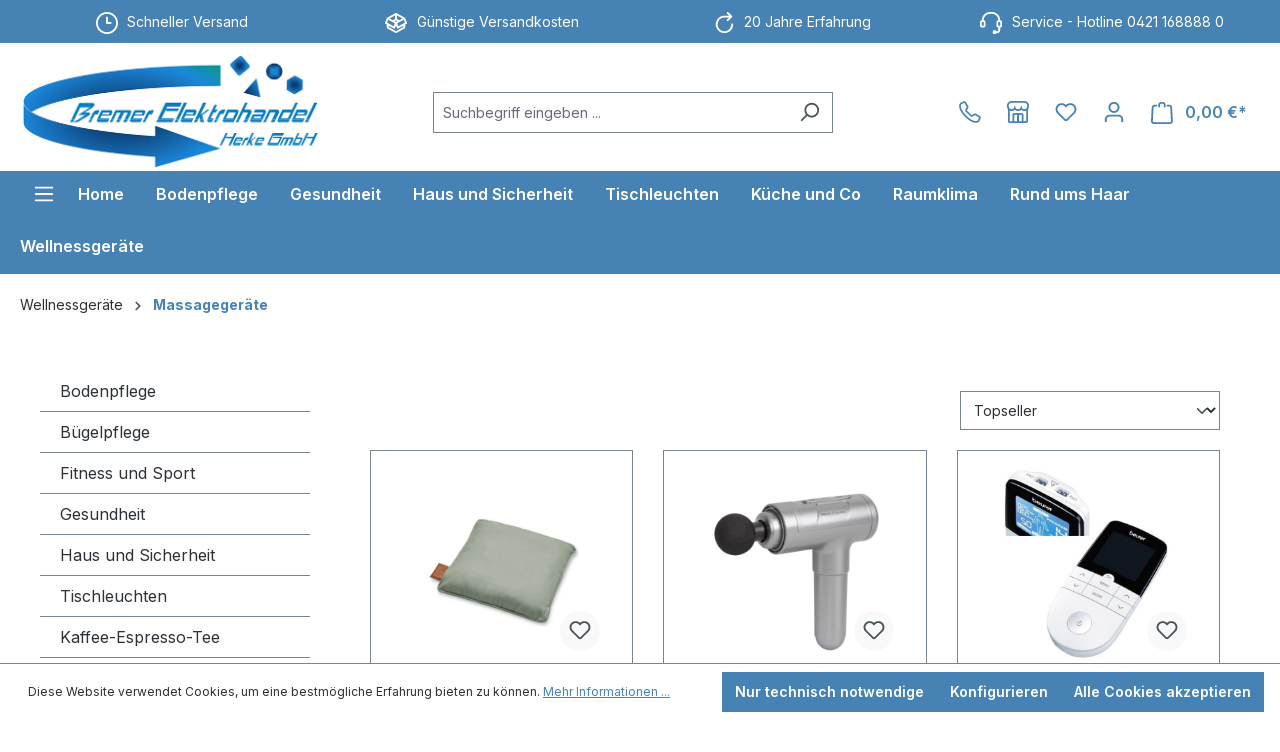

--- FILE ---
content_type: text/html; charset=UTF-8
request_url: https://www.bremer-elektrohandel.de/wellnessgeraete/massagegeraete/
body_size: 30119
content:
<!DOCTYPE html>
<html lang="de-DE"
      itemscope="itemscope"
      itemtype="https://schema.org/WebPage">


    
                            
    <head>
                                    <meta charset="utf-8">
            
                            <meta name="viewport"
                      content="width=device-width, initial-scale=1, shrink-to-fit=no">
            
                                <meta name="author"
                      content="">
                <meta name="robots"
                      content="index,follow">
                <meta name="revisit-after"
                      content="15 days">
                <meta name="keywords"
                      content="">
                <meta name="description"
                      content="">
            
    <link rel="alternate"
          type="application/rss+xml"
          title="Blog Feed"
          href="/blog.rss" />

                                                            <meta property="og:url"
                          content="https://www.bremer-elektrohandel.de/Wellnessgeraete/Massagegeraete/">
                    <meta property="og:type"
                          content="website">
                    <meta property="og:site_name"
                          content="Bremer Elektrohandel">
                    <meta property="og:title"
                          content="Massagegeräte">
                    <meta property="og:description"
                          content="">
                    <meta property="og:image"
                          content="https://www.bremer-elektrohandel.de/media/87/71/9b/1700216324/Logo_Bremer_Elektrohandel.png?ts=1700216324">

                    <meta name="twitter:card"
                          content="summary">
                    <meta name="twitter:site"
                          content="Bremer Elektrohandel">
                    <meta name="twitter:title"
                          content="Massagegeräte">
                    <meta name="twitter:description"
                          content="">
                    <meta name="twitter:image"
                          content="https://www.bremer-elektrohandel.de/media/87/71/9b/1700216324/Logo_Bremer_Elektrohandel.png?ts=1700216324">
                            
    
                                <meta itemprop="copyrightHolder"
                      content="Bremer Elektrohandel">
                <meta itemprop="copyrightYear"
                      content="">
                <meta itemprop="isFamilyFriendly"
                      content="true">
                <meta itemprop="image"
                      content="https://www.bremer-elektrohandel.de/media/87/71/9b/1700216324/Logo_Bremer_Elektrohandel.png?ts=1700216324">
            
    
                                            <meta name="theme-color"
                      content="#fff">
                            
                                                
                    <link rel="shortcut icon"
                  href="https://www.bremer-elektrohandel.de/media/43/19/a6/1682327318/favicon599c415e61a3b.ico?ts=1682327318">
        
                            
                                                <link rel="canonical" href="https://www.bremer-elektrohandel.de/Wellnessgeraete/Massagegeraete/">
                    
    
                    <title itemprop="name">Massagegeräte</title>
        
                                                                            <link rel="stylesheet"
                      href="https://www.bremer-elektrohandel.de/theme/63840ad9f4f2a64c7e38bc105048d985/css/all.css?1767610376">
                                    

    
    
            <script type="application/javascript">window.moorlAnimation = [{"cssSelector":".cms-block","in":{"active":false,"name":"fadeIn","condition":"isInViewport","duration":1000,"delay":10},"out":{"active":false,"name":"fadeOut","condition":"isInViewport","duration":1000,"delay":10},"hover":{"active":false,"name":"none","condition":"isInViewport","duration":1000,"delay":0}}];</script>
    
            <script type="application/javascript">window.moorlAnimationZIndex = "9000";</script>
    
            <style>
            :root {
                --moorl-advanced-search-width: 600px;
            }
        </style>
    
                    
    <script>
        window.features = {"V6_5_0_0":true,"v6.5.0.0":true,"V6_6_0_0":true,"v6.6.0.0":true,"V6_7_0_0":false,"v6.7.0.0":false,"ADDRESS_SELECTION_REWORK":false,"address.selection.rework":false,"DISABLE_VUE_COMPAT":false,"disable.vue.compat":false,"ACCESSIBILITY_TWEAKS":false,"accessibility.tweaks":false,"ADMIN_VITE":false,"admin.vite":false,"TELEMETRY_METRICS":false,"telemetry.metrics":false,"PERFORMANCE_TWEAKS":false,"performance.tweaks":false,"CACHE_REWORK":false,"cache.rework":false,"PAYPAL_SETTINGS_TWEAKS":false,"paypal.settings.tweaks":false,"SSO":false,"sso":false,"RULE_BUILDER":true,"rule.builder":true,"FLOW_BUILDER":true,"flow.builder":true,"RETURNS_MANAGEMENT":true,"returns.management":true,"TEXT_GENERATOR":true,"text.generator":true,"CHECKOUT_SWEETENER":true,"checkout.sweetener":true,"IMAGE_CLASSIFICATION":true,"image.classification":true,"PROPERTY_EXTRACTOR":true,"property.extractor":true,"REVIEW_SUMMARY":true,"review.summary":true,"REVIEW_TRANSLATOR":true,"review.translator":true,"CONTENT_GENERATOR":true,"content.generator":true,"EXPORT_ASSISTANT":true,"export.assistant":true,"CAPTCHA":true,"captcha":true,"NATURAL_LANGUAGE_SEARCH":true,"natural.language.search":true,"IMAGE_UPLOAD_SEARCH":true,"image.upload.search":true,"SPATIAL_CMS_ELEMENT":true,"spatial.cms.element":true,"TEXT_TO_IMAGE_GENERATION":true,"text.to.image.generation":true,"SPATIAL_SCENE_EDITOR":false,"spatial.scene.editor":false};
    </script>
        
                                            
            <script>
            window.dataLayer = window.dataLayer || [];
            function gtag() { dataLayer.push(arguments); }

            (() => {
                const analyticsStorageEnabled = document.cookie.split(';').some((item) => item.trim().includes('google-analytics-enabled=1'));
                const adsEnabled = document.cookie.split(';').some((item) => item.trim().includes('google-ads-enabled=1'));

                // Always set a default consent for consent mode v2
                gtag('consent', 'default', {
                    'ad_user_data': adsEnabled ? 'granted' : 'denied',
                    'ad_storage': adsEnabled ? 'granted' : 'denied',
                    'ad_personalization': adsEnabled ? 'granted' : 'denied',
                    'analytics_storage': analyticsStorageEnabled ? 'granted' : 'denied'
                });
            })();
        </script>
            
                                
            

    
                
                                    <script>
                    window.useDefaultCookieConsent = true;
                </script>
                    
                                    <script>
                window.activeNavigationId = '30d688c5d0a64e128b2fe265fc0aaab7';
                window.router = {
                    'frontend.cart.offcanvas': '/checkout/offcanvas',
                    'frontend.cookie.offcanvas': '/cookie/offcanvas',
                    'frontend.checkout.finish.page': '/checkout/finish',
                    'frontend.checkout.info': '/widgets/checkout/info',
                    'frontend.menu.offcanvas': '/widgets/menu/offcanvas',
                    'frontend.cms.page': '/widgets/cms',
                    'frontend.cms.navigation.page': '/widgets/cms/navigation',
                    'frontend.account.addressbook': '/widgets/account/address-book',
                    'frontend.country.country-data': '/country/country-state-data',
                    'frontend.app-system.generate-token': '/app-system/Placeholder/generate-token',
                    };
                window.salesChannelId = '775790be1ed74e6781ad15dfc7c9e55c';
            </script>
        

    
    
                                <script>
                
                window.breakpoints = {"xs":0,"sm":576,"md":768,"lg":992,"xl":1200,"xxl":1400};
            </script>
        
                                    <script>
                    window.customerLoggedInState = 0;

                    window.wishlistEnabled = 1;
                </script>
                    
                        
                            <script>
                window.themeAssetsPublicPath = 'https://www.bremer-elektrohandel.de/theme/5c9d198ac0a749f894248371565f1bba/assets/';
            </script>
        
                        
    <script>
        window.validationMessages = {"required":"Die Eingabe darf nicht leer sein.","email":"Ung\u00fcltige E-Mail-Adresse. Die E-Mail ben\u00f6tigt das Format \"nutzer@beispiel.de\".","confirmation":"Ihre Eingaben sind nicht identisch.","minLength":"Die Eingabe ist zu kurz."};
    </script>
        
        
                                                        <script>
                        window.themeJsPublicPath = 'https://www.bremer-elektrohandel.de/theme/63840ad9f4f2a64c7e38bc105048d985/js/';
                    </script>
                                            <script type="text/javascript" src="https://www.bremer-elektrohandel.de/theme/63840ad9f4f2a64c7e38bc105048d985/js/storefront/storefront.js?1767610376" defer></script>
                                            <script type="text/javascript" src="https://www.bremer-elektrohandel.de/theme/63840ad9f4f2a64c7e38bc105048d985/js/swag-pay-pal/swag-pay-pal.js?1767610376" defer></script>
                                            <script type="text/javascript" src="https://www.bremer-elektrohandel.de/theme/63840ad9f4f2a64c7e38bc105048d985/js/gbmed-enev/gbmed-enev.js?1767610376" defer></script>
                                            <script type="text/javascript" src="https://www.bremer-elektrohandel.de/theme/63840ad9f4f2a64c7e38bc105048d985/js/acris-product-downloads-c-s/acris-product-downloads-c-s.js?1767610376" defer></script>
                                            <script type="text/javascript" src="https://www.bremer-elektrohandel.de/theme/63840ad9f4f2a64c7e38bc105048d985/js/php-schmied-last-seen-products/php-schmied-last-seen-products.js?1767610376" defer></script>
                                            <script type="text/javascript" src="https://www.bremer-elektrohandel.de/theme/63840ad9f4f2a64c7e38bc105048d985/js/netzp-blog6/netzp-blog6.js?1767610376" defer></script>
                                            <script type="text/javascript" src="https://www.bremer-elektrohandel.de/theme/63840ad9f4f2a64c7e38bc105048d985/js/acris-gpsr-c-s/acris-gpsr-c-s.js?1767610376" defer></script>
                                            <script type="text/javascript" src="https://www.bremer-elektrohandel.de/theme/63840ad9f4f2a64c7e38bc105048d985/js/moorl-foundation/moorl-foundation.js?1767610376" defer></script>
                                            <script type="text/javascript" src="https://www.bremer-elektrohandel.de/theme/63840ad9f4f2a64c7e38bc105048d985/js/subscription/subscription.js?1767610376" defer></script>
                                            <script type="text/javascript" src="https://www.bremer-elektrohandel.de/theme/63840ad9f4f2a64c7e38bc105048d985/js/checkout-sweetener/checkout-sweetener.js?1767610376" defer></script>
                                            <script type="text/javascript" src="https://www.bremer-elektrohandel.de/theme/63840ad9f4f2a64c7e38bc105048d985/js/text-translator/text-translator.js?1767610376" defer></script>
                                            <script type="text/javascript" src="https://www.bremer-elektrohandel.de/theme/63840ad9f4f2a64c7e38bc105048d985/js/employee-management/employee-management.js?1767610376" defer></script>
                                            <script type="text/javascript" src="https://www.bremer-elektrohandel.de/theme/63840ad9f4f2a64c7e38bc105048d985/js/quick-order/quick-order.js?1767610376" defer></script>
                                            <script type="text/javascript" src="https://www.bremer-elektrohandel.de/theme/63840ad9f4f2a64c7e38bc105048d985/js/advanced-search/advanced-search.js?1767610376" defer></script>
                                            <script type="text/javascript" src="https://www.bremer-elektrohandel.de/theme/63840ad9f4f2a64c7e38bc105048d985/js/captcha/captcha.js?1767610376" defer></script>
                                            <script type="text/javascript" src="https://www.bremer-elektrohandel.de/theme/63840ad9f4f2a64c7e38bc105048d985/js/quote-management/quote-management.js?1767610376" defer></script>
                                            <script type="text/javascript" src="https://www.bremer-elektrohandel.de/theme/63840ad9f4f2a64c7e38bc105048d985/js/a-i-search/a-i-search.js?1767610376" defer></script>
                                            <script type="text/javascript" src="https://www.bremer-elektrohandel.de/theme/63840ad9f4f2a64c7e38bc105048d985/js/spatial-cms-element/spatial-cms-element.js?1767610376" defer></script>
                                            <script type="text/javascript" src="https://www.bremer-elektrohandel.de/theme/63840ad9f4f2a64c7e38bc105048d985/js/order-approval/order-approval.js?1767610376" defer></script>
                                            <script type="text/javascript" src="https://www.bremer-elektrohandel.de/theme/63840ad9f4f2a64c7e38bc105048d985/js/shopping-list/shopping-list.js?1767610376" defer></script>
                                            <script type="text/javascript" src="https://www.bremer-elektrohandel.de/theme/63840ad9f4f2a64c7e38bc105048d985/js/tmms-cms-element-period-request-form/tmms-cms-element-period-request-form.js?1767610376" defer></script>
                                                        

    
    
    

    
        
        
        
        
    
        
    <script>
        window.mollie_javascript_use_shopware = '0'
    </script>

    

    </head>

    <body class="is-ctl-navigation is-act-index">

            
                
    
    
            <div id="page-top" class="skip-to-content bg-primary-subtle text-primary-emphasis overflow-hidden" tabindex="-1">
            <div class="container skip-to-content-container d-flex justify-content-center visually-hidden-focusable">
                                                                                        <a href="#content-main" class="skip-to-content-link d-inline-flex text-decoration-underline m-1 p-2 fw-bold gap-2">
                                Zum Hauptinhalt springen
                            </a>
                                            
                                                                        <a href="#header-main-search-input" class="skip-to-content-link d-inline-flex text-decoration-underline m-1 p-2 fw-bold gap-2 d-none d-sm-block">
                                Zur Suche springen
                            </a>
                                            
                                                                        <a href="#main-navigation-menu" class="skip-to-content-link d-inline-flex text-decoration-underline m-1 p-2 fw-bold gap-2 d-none d-lg-block">
                                Zur Hauptnavigation springen
                            </a>
                                                                        </div>
        </div>
        
                            <noscript class="noscript-main">
                
    <div role="alert"
         aria-live="polite"
                  class="alert alert-info alert-has-icon">
                                                                        
                                                                                                                                                                    <span class="icon icon-info" aria-hidden="true">
                                        <svg xmlns="http://www.w3.org/2000/svg" xmlns:xlink="http://www.w3.org/1999/xlink" width="24" height="24" viewBox="0 0 24 24"><defs><path d="M12 7c.5523 0 1 .4477 1 1s-.4477 1-1 1-1-.4477-1-1 .4477-1 1-1zm1 9c0 .5523-.4477 1-1 1s-1-.4477-1-1v-5c0-.5523.4477-1 1-1s1 .4477 1 1v5zm11-4c0 6.6274-5.3726 12-12 12S0 18.6274 0 12 5.3726 0 12 0s12 5.3726 12 12zM12 2C6.4772 2 2 6.4772 2 12s4.4772 10 10 10 10-4.4772 10-10S17.5228 2 12 2z" id="icons-default-info" /></defs><use xlink:href="#icons-default-info" fill="#758CA3" fill-rule="evenodd" /></svg>
                    </span>
    
                                                        
                                    
                    <div class="alert-content-container">
                                                    
                                                        <div class="alert-content">                                                    Um unseren Shop in vollem Umfang nutzen zu können, empfehlen wir Ihnen Javascript in Ihrem Browser zu aktivieren.
                                                                </div>                
                                                                </div>
            </div>
            </noscript>
        
                                                    
    
                <header class="header-main">
                                                                                <div class="topbar-outer-container topbar">
            <div class="container">
                            <div class="top-bar top-bar-notification d-lg-block">
                                            <nav class="top-bar-notification-nav sm-width-50">
                            
                                                                                                        
                                                                            
                                                                                                                                                                                                                                                                                                                                                                                                                                                                                                                                                                                                                        
                                                                                                                                                                                                                            <div class="top-bar-notification-nav-item-container d-none d-only-md-flex d-only-lg-flex d-only-xl-flex ">
                                                        <div class="top-bar-notification-nav-item-inner-container top-bar-notification-nav-item-container-1 center iconleft">
                                                            
                                                                                                                                                                                                <span class="top-bar-notification-nav-item-icon">
                                                                                                                                                                                                                                                                                                                                                                                                                                        <span class="icon icon-clock">
                                        <svg xmlns="http://www.w3.org/2000/svg" xmlns:xlink="http://www.w3.org/1999/xlink" width="24" height="24" viewBox="0 0 24 24"><defs><path d="M13 11V6c0-.5523-.4477-1-1-1s-1 .4477-1 1v6c0 .5523.4477 1 1 1h4c.5523 0 1-.4477 1-1s-.4477-1-1-1h-3zm-1 13C5.3726 24 0 18.6274 0 12S5.3726 0 12 0s12 5.3726 12 12-5.3726 12-12 12zm0-2c5.5228 0 10-4.4772 10-10S17.5228 2 12 2 2 6.4772 2 12s4.4772 10 10 10z" id="icons-default-clock" /></defs><use xlink:href="#icons-default-clock" fill="#758CA3" fill-rule="evenodd" /></svg>
                    </span>
    
                                                                                                                                                                                                                                                                                                            </span>
                                                                                                                            
                                                                                                                                                                                                <span class="top-bar-notification-nav-item-text">
                                                                                                                                                                                                                                                                                                                        Schneller Versand
                                                                                                                                                                                                                                                                                                        </span>
                                                                                                                                                                                    </div>
                                                    </div>
                                                                                                                                                                                                                                                                                
                                                                            
                                                                                                                                                                                                                                                                                                                                                                                                                                                                                                                                                                                                                        
                                                                                                                                                                                                                            <div class="top-bar-notification-nav-item-container d-none d-only-md-flex d-only-lg-flex d-only-xl-flex ">
                                                        <div class="top-bar-notification-nav-item-inner-container top-bar-notification-nav-item-container-2 center iconleft">
                                                            
                                                                                                                                                                                                <span class="top-bar-notification-nav-item-icon">
                                                                                                                                                                                                                                                                                                                                                                                                                                        <span class="icon icon-package-open">
                                        <svg xmlns="http://www.w3.org/2000/svg" xmlns:xlink="http://www.w3.org/1999/xlink" width="24" height="24" viewBox="0 0 24 24"><defs><path d="M13 3.6995v3.7463l2.4181 1.5113L18.941 7 13 3.6995zm.4203 6.3675L12 9.1792l-1.4203.8878L12 10.856l1.4203-.789zM8.582 8.957 11 7.4459V3.6995L5.0591 7 8.582 8.957zm13.4126-2.063 1.934 4.835a1 1 0 0 1-.4429 1.2455L22 13.7999V17a1 1 0 0 1-.5144.8742l-9 5a1 1 0 0 1-.9712 0l-9-5A1 1 0 0 1 2 17v-3.2001l-1.4856-.8254a1 1 0 0 1-.4429-1.2455l1.934-4.835c.0318-.305.2015-.5974.5089-.7682l9-5a1 1 0 0 1 .9712 0l9 5c.3074.1708.477.4632.5089.7682zM20 14.911l-5.5144 3.0635c-.5265.2925-1.1904.0565-1.414-.5028L12 14.793l-1.0715 2.6788c-.2237.5593-.8876.7953-1.4141.5028L4 14.911v1.5006l8 4.4444 8-4.4444V14.911zm-9.2556-2.4646L3.5068 8.4255l-1.2512 3.128 7.2376 4.021 1.2512-3.128zm2.5112 0 1.2512 3.128 7.2376-4.0208-1.2512-3.128-7.2376 4.0208z" id="icons-default-package-open" /></defs><use xlink:href="#icons-default-package-open" fill="#758CA3" fill-rule="evenodd" /></svg>
                    </span>
    
                                                                                                                                                                                                                                                                                                            </span>
                                                                                                                            
                                                                                                                                                                                                <span class="top-bar-notification-nav-item-text">
                                                                                                                                                                                                                                                                                                                        Günstige Versandkosten
                                                                                                                                                                                                                                                                                                        </span>
                                                                                                                                                                                    </div>
                                                    </div>
                                                                                                                                                                                                                                                                                
                                                                            
                                                                                                                                                                                                                                                                                                                                                                                                                                                                                                                                                                                                                        
                                                                                                                                                                                                                            <div class="top-bar-notification-nav-item-container d-none d-only-md-flex d-only-lg-flex d-only-xl-flex ">
                                                        <div class="top-bar-notification-nav-item-inner-container top-bar-notification-nav-item-container-3 center iconleft">
                                                            
                                                                                                                                                                                                <span class="top-bar-notification-nav-item-icon">
                                                                                                                                                                                                                                                                                                                                                                                                                                        <span class="icon icon-arrow-360-right">
                                        <svg xmlns="http://www.w3.org/2000/svg" xmlns:xlink="http://www.w3.org/1999/xlink" width="24" height="24" viewBox="0 0 24 24"><defs><path d="M17.5858 6H12.5C8.3579 6 5 9.3579 5 13.5S8.3579 21 12.5 21s7.5-3.3579 7.5-7.5c0-.5523.4477-1 1-1s1 .4477 1 1c0 5.2467-4.2533 9.5-9.5 9.5S3 18.7467 3 13.5 7.2533 4 12.5 4h5.0858l-2.293-2.2929c-.3904-.3905-.3904-1.0237 0-1.4142.3906-.3905 1.0238-.3905 1.4143 0l4 4c.3905.3905.3905 1.0237 0 1.4142l-4 4c-.3905.3905-1.0237.3905-1.4142 0-.3905-.3905-.3905-1.0237 0-1.4142L17.5858 6z" id="icons-default-arrow-360-right" /></defs><use xlink:href="#icons-default-arrow-360-right" fill="#758CA3" fill-rule="evenodd" /></svg>
                    </span>
    
                                                                                                                                                                                                                                                                                                            </span>
                                                                                                                            
                                                                                                                                                                                                <span class="top-bar-notification-nav-item-text">
                                                                                                                                                                                                                                                                                                                        20 Jahre Erfahrung
                                                                                                                                                                                                                                                                                                        </span>
                                                                                                                                                                                    </div>
                                                    </div>
                                                                                                                                                                                                                                                                                
                                                                            
                                                                                                                                                                                                                                                                                                                                                                                                                                                                                                                                                                                                                        
                                                                                                                                                                                                                            <div class="top-bar-notification-nav-item-container d-none d-only-md-flex d-only-lg-flex d-only-xl-flex ">
                                                        <div class="top-bar-notification-nav-item-inner-container top-bar-notification-nav-item-container-4 center iconleft">
                                                            
                                                                                                                                                                                                <span class="top-bar-notification-nav-item-icon">
                                                                                                                                                                                                                                                                                                                                                                                                                                        <span class="icon icon-headset">
                                        <svg xmlns="http://www.w3.org/2000/svg" xmlns:xlink="http://www.w3.org/1999/xlink" width="24" height="24" viewBox="0 0 24 24"><defs><path d="M2 11v4h2v-4H2zm20-2c1.1046 0 2 .8954 2 2v4c0 1.1046-.8954 2-2 2v3c0 1.6569-1.3431 3-3 3h-1c0 .5523-.4477 1-1 1h-2c-.5523 0-1-.4477-1-1v-2c0-.5523.4477-1 1-1h2c.5523 0 1 .4477 1 1h1c.5523 0 1-.4477 1-1v-3c-1.1046 0-2-.8954-2-2v-4c0-1.1046.8954-2 2-2 0-3.866-3.134-7-7-7h-2C7.134 2 4 5.134 4 9c1.1046 0 2 .8954 2 2v4c0 1.1046-.8954 2-2 2H2c-1.1046 0-2-.8954-2-2v-4c0-1.1046.8954-2 2-2 0-4.9706 4.0294-9 9-9h2c4.9706 0 9 4.0294 9 9zm-2 2v4h2v-4h-2z" id="icons-default-headset" /></defs><use xlink:href="#icons-default-headset" fill="#758CA3" fill-rule="evenodd" /></svg>
                    </span>
    
                                                                                                                                                                                                                                                                                                            </span>
                                                                                                                            
                                                                                                                                                                                                <span class="top-bar-notification-nav-item-text">
                                                                                                                                                                                                                                                                                                                        Service - Hotline&nbsp;0421 168888 0
                                                                                                                                                                                                                                                                                                        </span>
                                                                                                                                                                                    </div>
                                                    </div>
                                                                                                                                                                                                        
                                                                                                    
                                
                                                    </nav>
                                    </div>
                    </div>
    </div>
                        
                            <div class="container">
                                            
    
            
            <div class="top-bar d-none d-lg-block">
                                                    <nav class="top-bar-nav"
                     aria-label="Shop-Einstellungen">
                                            
                
                        
                                    </nav>
                        </div>


            
        
            <div class="row align-items-center header-row">
                            <div class="col-12 col-lg-auto header-logo-col pb-sm-2 my-3 m-lg-0">
                        <div class="header-logo-main text-center">
                    <a class="header-logo-main-link"
               href="/"
               title="Zur Startseite gehen">
                                    <picture class="header-logo-picture d-block m-auto">
                                                                            
                                                                            
                                                                                    <img src="https://www.bremer-elektrohandel.de/media/87/71/9b/1700216324/Logo_Bremer_Elektrohandel.png?ts=1700216324"
                                     alt="Zur Startseite gehen"
                                     class="img-fluid header-logo-main-img">
                                                                        </picture>
                            </a>
            </div>
                </div>
            
                            <div class="col-12 order-2 col-sm order-sm-1 header-search-col">
                    <div class="row">
                        <div class="col-sm-auto d-none d-sm-block d-lg-none">
                                                            <div class="nav-main-toggle">
                                                                            <button
                                            class="btn nav-main-toggle-btn header-actions-btn"
                                            type="button"
                                            data-off-canvas-menu="true"
                                            aria-label="Menü"
                                        >
                                                                                                                                                                                                            <span class="icon icon-stack">
                                        <svg xmlns="http://www.w3.org/2000/svg" xmlns:xlink="http://www.w3.org/1999/xlink" width="24" height="24" viewBox="0 0 24 24"><defs><path d="M3 13c-.5523 0-1-.4477-1-1s.4477-1 1-1h18c.5523 0 1 .4477 1 1s-.4477 1-1 1H3zm0-7c-.5523 0-1-.4477-1-1s.4477-1 1-1h18c.5523 0 1 .4477 1 1s-.4477 1-1 1H3zm0 14c-.5523 0-1-.4477-1-1s.4477-1 1-1h18c.5523 0 1 .4477 1 1s-.4477 1-1 1H3z" id="icons-default-stack" /></defs><use xlink:href="#icons-default-stack" fill="#758CA3" fill-rule="evenodd" /></svg>
                    </span>
    
                                                                                        </button>
                                                                    </div>
                                                    </div>
                        <div class="col">
                            
    <div class="collapse"
         id="searchCollapse">
        <div class="header-search my-2 m-sm-auto">
                
    
                    <form action="/search"
                      method="get"
                      data-search-widget="true"
                      data-search-widget-options="{&quot;searchWidgetMinChars&quot;:2}"
                      data-url="/suggest?search="
                      class="header-search-form">
                                            <div class="input-group">
                                                            <input
                                    type="search"
                                    id="header-main-search-input"
                                    name="search"
                                    class="form-control header-search-input"
                                    autocomplete="off"
                                    autocapitalize="off"
                                    placeholder="Suchbegriff eingeben ..."
                                    aria-label="Suchbegriff eingeben ..."
                                    role="combobox"
                                    aria-autocomplete="list"
                                    aria-controls="search-suggest-listbox"
                                    aria-expanded="false"
                                    aria-describedby="search-suggest-result-info"
                                    value="">
                            
                                                            <button type="submit"
                                        class="btn header-search-btn"
                                        aria-label="Suchen">
                                    <span class="header-search-icon">
                                                                                                                                                        <span class="icon icon-search">
                                        <svg xmlns="http://www.w3.org/2000/svg" xmlns:xlink="http://www.w3.org/1999/xlink" width="24" height="24" viewBox="0 0 24 24"><defs><path d="M10.0944 16.3199 4.707 21.707c-.3905.3905-1.0237.3905-1.4142 0-.3905-.3905-.3905-1.0237 0-1.4142L8.68 14.9056C7.6271 13.551 7 11.8487 7 10c0-4.4183 3.5817-8 8-8s8 3.5817 8 8-3.5817 8-8 8c-1.8487 0-3.551-.627-4.9056-1.6801zM15 16c3.3137 0 6-2.6863 6-6s-2.6863-6-6-6-6 2.6863-6 6 2.6863 6 6 6z" id="icons-default-search" /></defs><use xlink:href="#icons-default-search" fill="#758CA3" fill-rule="evenodd" /></svg>
                    </span>
    
                                        </span>
                                </button>
                            
                                                            <button class="btn header-close-btn js-search-close-btn d-none"
                                        type="button"
                                        aria-label="Die Dropdown-Suche schließen">
                                    <span class="header-close-icon">
                                                                                                                                                        <span class="icon icon-x">
                                        <svg xmlns="http://www.w3.org/2000/svg" xmlns:xlink="http://www.w3.org/1999/xlink" width="24" height="24" viewBox="0 0 24 24"><defs><path d="m10.5858 12-7.293-7.2929c-.3904-.3905-.3904-1.0237 0-1.4142.3906-.3905 1.0238-.3905 1.4143 0L12 10.5858l7.2929-7.293c.3905-.3904 1.0237-.3904 1.4142 0 .3905.3906.3905 1.0238 0 1.4143L13.4142 12l7.293 7.2929c.3904.3905.3904 1.0237 0 1.4142-.3906.3905-1.0238.3905-1.4143 0L12 13.4142l-7.2929 7.293c-.3905.3904-1.0237.3904-1.4142 0-.3905-.3906-.3905-1.0238 0-1.4143L10.5858 12z" id="icons-default-x" /></defs><use xlink:href="#icons-default-x" fill="#758CA3" fill-rule="evenodd" /></svg>
                    </span>
    
                                        </span>
                                </button>
                                                    </div>
                                    </form>
            
        </div>
    </div>
                        </div>
                    </div>
                </div>
            
                            <div class="col-12 order-1 col-sm-auto order-sm-2 header-actions-col">
                    <div class="row g-0">
                                                    <div class="col d-sm-none">
                                <div class="menu-button">
                                                                            <button
                                            class="btn nav-main-toggle-btn header-actions-btn"
                                            type="button"
                                            data-off-canvas-menu="true"
                                            aria-label="Menü"
                                        >
                                                                                                                                                                                                            <span class="icon icon-stack">
                                        <svg xmlns="http://www.w3.org/2000/svg" xmlns:xlink="http://www.w3.org/1999/xlink" width="24" height="24" viewBox="0 0 24 24"><use xlink:href="#icons-default-stack" fill="#758CA3" fill-rule="evenodd" /></svg>
                    </span>
    
                                                                                        </button>
                                                                    </div>
                            </div>
                        
                                                        <div class="col-auto d-sm-none">
                                <div class="search-toggle">
                                    <button class="btn header-actions-btn search-toggle-btn js-search-toggle-btn collapsed"
                                            type="button"
                                            data-bs-toggle="collapse"
                                            data-bs-target="#searchCollapse"
                                            aria-expanded="false"
                                            aria-controls="searchCollapse"
                                            aria-label="Suchen">
                                                                                                                                                        <span class="icon icon-search">
                                        <svg xmlns="http://www.w3.org/2000/svg" xmlns:xlink="http://www.w3.org/1999/xlink" width="24" height="24" viewBox="0 0 24 24"><use xlink:href="#icons-default-search" fill="#758CA3" fill-rule="evenodd" /></svg>
                    </span>
    
                                        </button>
                                </div>
                            </div>
                        

    <div class="col-auto">
        <div>
            <a href="/Shop-Service/Ihre-Nachricht-an-uns/" class="btn header-actions-btn">
                <span class="header-contact-icon">
                    <span class="icon">


<svg xmlns="http://www.w3.org/2000/svg" xmlns:xlink="http://www.w3.org/1999/xlink" version="1.1" width="256"
     height="256" viewBox="0 0 256 256" xml:space="preserve">

<defs>
</defs>
<g style="stroke: none; stroke-width: 0; stroke-dasharray: none; stroke-linecap: butt; stroke-linejoin: miter; stroke-miterlimit: 10; fill: none; fill-rule: nonzero; opacity: 1;"
   transform="translate(1.4065934065934016 1.4065934065934016) scale(2.81 2.81)">
	<path d="M 69.315 90.026 C 55.681 90.028 38.46 79.081 24.689 65.311 C 6.015 46.638 -7.468 21.613 4.506 7.8 C 5.267 6.922 6.24 6.248 7.397 5.794 c 1.428 -0.56 4.015 -1.651 7.687 -3.244 l 0.008 -0.003 c 1.707 -0.74 3.346 -1.458 4.599 -2.009 c 2.946 -1.292 6.401 -0.181 8.045 2.587 l 10.407 17.539 c 1.134 1.91 1.186 4.313 0.135 6.271 L 32.043 38.55 L 51.45 57.957 l 11.613 -6.235 c 1.962 -1.052 4.364 -0.998 6.272 0.135 l 16.293 9.668 l 2.157 1.395 l 0 0 c 2.086 1.799 2.815 4.794 1.676 7.39 c -0.469 1.064 -1.057 2.406 -1.676 3.831 l 0.756 -1.735 l -1.127 2.589 c -1.548 3.571 -2.657 6.2 -3.21 7.61 c -0.453 1.156 -1.128 2.129 -2.004 2.89 C 78.574 88.638 74.171 90.026 69.315 90.026 z M 17.98 8.925 L 17.98 8.925 c -3.807 1.651 -6.508 2.791 -8.028 3.387 C 9.828 12.36 9.781 12.4 9.781 12.4 c -8.562 9.878 3.505 31.608 19.858 47.961 c 16.353 16.352 38.079 28.418 47.974 19.846 h -0.001 c -0.002 0 0.033 -0.049 0.076 -0.157 c 0.602 -1.534 1.741 -4.235 3.388 -8.031 l 1.745 -4.021 l -16.755 -9.942 l -11.711 6.287 c -2.5 1.341 -5.524 0.893 -7.527 -1.11 l -20.06 -20.06 c -2.004 -2.005 -2.451 -5.03 -1.11 -7.527 l 6.287 -11.711 L 21.997 7.171 C 20.843 7.678 19.438 8.292 17.98 8.925 z"
          style="stroke: none; stroke-width: 1; stroke-dasharray: none; stroke-linecap: butt; stroke-linejoin: miter; stroke-miterlimit: 10; fill-rule: nonzero; opacity: 1;"
          transform=" matrix(1 0 0 1 0 0) " stroke-linecap="round"/>
</g>
</svg>
                        </span>
                </span>
            </a>
        </div>
    </div>

    <div class="col-auto">
        <div>
            <a href="/Informationen/UEber-uns/" class="btn header-actions-btn">
                <span class="header-aboutus-icon">
                                                                                                                                    <span class="icon icon-shop">
                                        <svg xmlns="http://www.w3.org/2000/svg" xmlns:xlink="http://www.w3.org/1999/xlink" width="24" height="24" viewBox="0 0 24 24"><defs><path d="M8 22h3v-7H8v7zm8 0v-7h-3v7h3zM3 10.584V22h3v-7c0-1.1046.8954-2 2-2h8c1.1046 0 2 .8954 2 2v7h3V10.584A4.9831 4.9831 0 0 1 19 11c-1.3627 0-2.5981-.5452-3.5-1.4293C14.5981 10.4548 13.3627 11 12 11c-1.3627 0-2.5981-.5452-3.5-1.4293C7.5981 10.4548 6.3627 11 5 11a4.9831 4.9831 0 0 1-2-.416zM1 9.0005A4.9779 4.9779 0 0 1 0 6V4.4142A3 3 0 0 1 .8787 2.293L2.2929.8787A3 3 0 0 1 4.4142 0h15.1716a3 3 0 0 1 2.1213.8787l1.4142 1.4142A3 3 0 0 1 24 4.4142V6a4.9779 4.9779 0 0 1-1 3.0005V22c0 1.1046-.8954 2-2 2H3c-1.1046 0-2-.8954-2-2V9.0005zM15 6a.5.5 0 1 1 1 0c0 1.6569 1.3431 3 3 3s3-1.3431 3-3V4.4142a1 1 0 0 0-.2929-.707L20.293 2.2928A1 1 0 0 0 19.5858 2H4.4142a1 1 0 0 0-.707.2929L2.2928 3.707A1 1 0 0 0 2 4.4142V6c0 1.6569 1.3431 3 3 3s3-1.3431 3-3a.5.5 0 0 1 1 0c0 1.6569 1.3431 3 3 3s3-1.3431 3-3z" id="icons-default-shop" /></defs><use xlink:href="#icons-default-shop" fill="#758CA3" fill-rule="evenodd" /></svg>
                    </span>
    
                    </span>
            </a>
        </div>
    </div>

                                                                                    <div class="col-auto">
                                    <div class="header-wishlist">
                                        <a class="btn header-wishlist-btn header-actions-btn"
                                           href="/wishlist"
                                           title="Merkzettel"
                                           aria-label="Merkzettel">
                                                
            <span class="header-wishlist-icon">
                                                                                                                            <span class="icon icon-heart">
                                        <svg xmlns="http://www.w3.org/2000/svg" xmlns:xlink="http://www.w3.org/1999/xlink" width="24" height="24" viewBox="0 0 24 24"><defs><path d="M20.0139 12.2998c1.8224-1.8224 1.8224-4.7772 0-6.5996-1.8225-1.8225-4.7772-1.8225-6.5997 0L12 7.1144l-1.4142-1.4142c-1.8225-1.8225-4.7772-1.8225-6.5997 0-1.8224 1.8224-1.8224 4.7772 0 6.5996l7.519 7.519a.7.7 0 0 0 .9899 0l7.5189-7.519zm1.4142 1.4142-7.519 7.519c-1.0543 1.0544-2.7639 1.0544-3.8183 0L2.572 13.714c-2.6035-2.6035-2.6035-6.8245 0-9.428 2.6035-2.6035 6.8246-2.6035 9.4281 0 2.6035-2.6035 6.8246-2.6035 9.428 0 2.6036 2.6035 2.6036 6.8245 0 9.428z" id="icons-default-heart" /></defs><use xlink:href="#icons-default-heart" fill="#758CA3" fill-rule="evenodd" /></svg>
                    </span>
    
            </span>
    
    
    
    <span class="badge bg-primary header-wishlist-badge"
          id="wishlist-basket"
          data-wishlist-storage="true"
          data-wishlist-storage-options="{&quot;listPath&quot;:&quot;\/wishlist\/list&quot;,&quot;mergePath&quot;:&quot;\/wishlist\/merge&quot;,&quot;pageletPath&quot;:&quot;\/wishlist\/merge\/pagelet&quot;}"
          data-wishlist-widget="true"
          data-wishlist-widget-options="{&quot;showCounter&quot;:true}"
    ></span>
                                        </a>
                                    </div>
                                </div>
                                                    
                                                    <div class="col-auto">
                                <div class="account-menu">
                                        <div class="dropdown">
                    <button class="btn account-menu-btn header-actions-btn"
                    type="button"
                    id="accountWidget"
                    data-account-menu="true"
                    data-bs-toggle="dropdown"
                    aria-haspopup="true"
                    aria-expanded="false"
                    aria-label="Ihr Konto"
                    title="Ihr Konto">
                                                                                                                                <span class="icon icon-avatar">
                                        <svg xmlns="http://www.w3.org/2000/svg" xmlns:xlink="http://www.w3.org/1999/xlink" width="24" height="24" viewBox="0 0 24 24"><defs><path d="M12 3C9.7909 3 8 4.7909 8 7c0 2.2091 1.7909 4 4 4 2.2091 0 4-1.7909 4-4 0-2.2091-1.7909-4-4-4zm0-2c3.3137 0 6 2.6863 6 6s-2.6863 6-6 6-6-2.6863-6-6 2.6863-6 6-6zM4 22.099c0 .5523-.4477 1-1 1s-1-.4477-1-1V20c0-2.7614 2.2386-5 5-5h10.0007c2.7614 0 5 2.2386 5 5v2.099c0 .5523-.4477 1-1 1s-1-.4477-1-1V20c0-1.6569-1.3431-3-3-3H7c-1.6569 0-3 1.3431-3 3v2.099z" id="icons-default-avatar" /></defs><use xlink:href="#icons-default-avatar" fill="#758CA3" fill-rule="evenodd" /></svg>
                    </span>
    
                </button>
        
                    <div class="dropdown-menu dropdown-menu-end account-menu-dropdown js-account-menu-dropdown"
                 aria-labelledby="accountWidget">
                

        
            <div class="offcanvas-header">
                            <button class="btn btn-secondary offcanvas-close js-offcanvas-close">
                                                                                                                                                            <span class="icon icon-x icon-sm">
                                        <svg xmlns="http://www.w3.org/2000/svg" xmlns:xlink="http://www.w3.org/1999/xlink" width="24" height="24" viewBox="0 0 24 24"><use xlink:href="#icons-default-x" fill="#758CA3" fill-rule="evenodd" /></svg>
                    </span>
    
                        
                                            Menü schließen
                                    </button>
                    </div>
    
            <div class="offcanvas-body">
                <div class="account-menu">
                                                <div class="dropdown-header account-menu-header">
                    Ihr Konto
                </div>
                    
    
                                    <div class="account-menu-login">
                                            <a href="/account/login"
                           title="Anmelden"
                           class="btn btn-primary account-menu-login-button">
                            Anmelden
                        </a>
                    
                                            <div class="account-menu-register">
                            oder
                            <a href="/account/login"
                               title="Registrieren">
                                registrieren
                            </a>
                        </div>
                                    </div>
                    
                    <div class="account-menu-links">
                    <div class="header-account-menu">
        <div class="card account-menu-inner">
                                                    
    
                                                <nav class="list-group list-group-flush account-aside-list-group">
                                                
                                                                <a href="/account"
                                   title="Übersicht"
                                   class="list-group-item list-group-item-action account-aside-item"
                                   >
                                    Übersicht
                                </a>
                            
                                                                <a href="/account/profile"
                                   title="Persönliches Profil"
                                   class="list-group-item list-group-item-action account-aside-item"
                                   >
                                    Persönliches Profil
                                </a>
                            

                
                
                                                            <a href="/account/address"
                                   title="Adressen"
                                   class="list-group-item list-group-item-action account-aside-item"
                                   >
                                    Adressen
                                </a>
                            
                                                                                                                        <a href="/account/payment"
                                   title="Zahlungsarten"
                                   class="list-group-item list-group-item-action account-aside-item"
                                   >
                                    Zahlungsarten
                                </a>
                                                            
                                                            <a href="/account/order"
                                   title="Bestellungen"
                                   class="list-group-item list-group-item-action account-aside-item"
                                   >
                                    Bestellungen
                                </a>
                                                    

    


        

                

                

            

    
                        </nav>
                            
                                                </div>
    </div>
            </div>
            </div>
        </div>
                </div>
            </div>
                                </div>
                            </div>
                        
                                                    <div class="col-auto">
                                <div
                                    class="header-cart"
                                    data-off-canvas-cart="true"
                                >
                                    <a class="btn header-cart-btn header-actions-btn"
                                       href="/checkout/cart"
                                       data-cart-widget="true"
                                       title="Warenkorb"
                                       aria-label="Warenkorb">
                                            <span class="header-cart-icon">
                                                                                                                        <span class="icon icon-bag">
                                        <svg aria-label="Warenkorb" xmlns="http://www.w3.org/2000/svg" xmlns:xlink="http://www.w3.org/1999/xlink" width="24" height="24" viewBox="0 0 24 24"><defs><path d="M5.892 3c.5523 0 1 .4477 1 1s-.4477 1-1 1H3.7895a1 1 0 0 0-.9986.9475l-.7895 15c-.029.5515.3946 1.0221.9987 1.0525h17.8102c.5523 0 1-.4477.9986-1.0525l-.7895-15A1 1 0 0 0 20.0208 5H17.892c-.5523 0-1-.4477-1-1s.4477-1 1-1h2.1288c1.5956 0 2.912 1.249 2.9959 2.8423l.7894 15c.0035.0788.0035.0788.0042.1577 0 1.6569-1.3432 3-3 3H3c-.079-.0007-.079-.0007-.1577-.0041-1.6546-.0871-2.9253-1.499-2.8382-3.1536l.7895-15C.8775 4.249 2.1939 3 3.7895 3H5.892zm4 2c0 .5523-.4477 1-1 1s-1-.4477-1-1V3c0-1.6569 1.3432-3 3-3h2c1.6569 0 3 1.3431 3 3v2c0 .5523-.4477 1-1 1s-1-.4477-1-1V3c0-.5523-.4477-1-1-1h-2c-.5523 0-1 .4477-1 1v2z" id="icons-default-bag" /></defs><use xlink:href="#icons-default-bag" fill="#758CA3" fill-rule="evenodd" /></svg>
                    </span>
    
        </span>
        <span class="header-cart-total d-none d-sm-inline-block ms-sm-2">
                0,00 €*    </span>
                                    </a>
                                </div>
                            </div>
                                            </div>
                </div>
                    </div>
                            </div>
                    

                    </header>
            

                                        <div class="nav-main">
                                                                                            
    <div class="main-navigation"
         id="mainNavigation"
         data-flyout-menu="true">
                    <div class="container">
                                    <nav class="nav main-navigation-menu"
                        id="main-navigation-menu"
                        aria-label="Hauptnavigation"
                        itemscope="itemscope"
                        itemtype="https://schema.org/SiteNavigationElement">
                        
                            <div class="nav-main-toggle">
        <button
            class="btn nav-main-toggle-btn header-actions-btn main-nav-desktop-trigger"
            type="button"
                                        data-off-canvas-menu="true"
                        aria-label="Menü"
        >
                                                                                                                            <span class="icon icon-stack">
                                        <svg xmlns="http://www.w3.org/2000/svg" xmlns:xlink="http://www.w3.org/1999/xlink" width="24" height="24" viewBox="0 0 24 24"><use xlink:href="#icons-default-stack" fill="#758CA3" fill-rule="evenodd" /></svg>
                    </span>
    
        </button>
    </div>
                                                                <a class="nav-link main-navigation-link nav-item-66613cbbf410446eaa3fc0bcc650360e  home-link"
                                    href="/"
                                    itemprop="url"
                                    title="Home">
                                    <div class="main-navigation-link-text">
                                        <span itemprop="name">Home</span>
                                    </div>
                                </a>
                                                    

                                                    
                                                                                            
                                                        <a class="nav-link main-navigation-link"
               href="https://www.bremer-elektrohandel.de/Bodenpflege/"
               itemprop="url"
               data-flyout-menu-trigger="ba8793bcb9594c70a37a939b5adcb3fb"                                   title="Bodenpflege">
                <div class="main-navigation-link-text">
                    <span itemprop="name">Bodenpflege</span>
                </div>
            </a>
                                                                                                        
                                                                                                                                    
                                                                                                                                    
                                                        <a class="nav-link main-navigation-link"
               href="https://www.bremer-elektrohandel.de/Gesundheit/"
               itemprop="url"
               data-flyout-menu-trigger="14091f830d6b442e89d689d7484b9087"                                   title="Gesundheit">
                <div class="main-navigation-link-text">
                    <span itemprop="name">Gesundheit</span>
                </div>
            </a>
                                                                                                        
                                                        <a class="nav-link main-navigation-link"
               href="https://www.bremer-elektrohandel.de/Haus-und-Sicherheit/"
               itemprop="url"
               data-flyout-menu-trigger="d9e54d33c91a4910885b88fa228d63ca"                                   title="Haus und Sicherheit">
                <div class="main-navigation-link-text">
                    <span itemprop="name">Haus und Sicherheit</span>
                </div>
            </a>
                                                                                                        
                                                        <a class="nav-link main-navigation-link"
               href="https://www.bremer-elektrohandel.de/Tischleuchten/"
               itemprop="url"
                                                  title="Tischleuchten">
                <div class="main-navigation-link-text">
                    <span itemprop="name">Tischleuchten</span>
                </div>
            </a>
                                                                                                        
                                                                                                                                    
                                                        <a class="nav-link main-navigation-link"
               href="https://www.bremer-elektrohandel.de/Kueche-und-Co/"
               itemprop="url"
               data-flyout-menu-trigger="097f097d4c6f42f1b65ff80efc0cb14a"                                   title="Küche und Co">
                <div class="main-navigation-link-text">
                    <span itemprop="name">Küche und Co</span>
                </div>
            </a>
                                                                                                        
                                                                                                                                    
                                                                                                                                    
                                                                                                                                    
                                                                                                                                    
                                                                                                                                    
                                                        <a class="nav-link main-navigation-link"
               href="https://www.bremer-elektrohandel.de/Raumklima/"
               itemprop="url"
               data-flyout-menu-trigger="7e28185101a149d38db4744d91194f2c"                                   title="Raumklima">
                <div class="main-navigation-link-text">
                    <span itemprop="name">Raumklima</span>
                </div>
            </a>
                                                                                                        
                                                        <a class="nav-link main-navigation-link"
               href="https://www.bremer-elektrohandel.de/Rund-ums-Haar/"
               itemprop="url"
               data-flyout-menu-trigger="de9fe006f45f4dd8a5bfdea3db96f205"                                   title="Rund ums Haar">
                <div class="main-navigation-link-text">
                    <span itemprop="name">Rund ums Haar</span>
                </div>
            </a>
                                                                                                        
                                                                                                                                    
                                                                                                                                    
                                                        <a class="nav-link main-navigation-link active"
               href="https://www.bremer-elektrohandel.de/Wellnessgeraete/"
               itemprop="url"
               data-flyout-menu-trigger="824e1642ff644c39999f9729fdda0a0d"                                   title="Wellnessgeräte">
                <div class="main-navigation-link-text">
                    <span itemprop="name">Wellnessgeräte</span>
                </div>
            </a>
                                                                                                        
                                                                                                                </nav>
                
                                                                                                                                                                                                                                                                                                                                                                                                                                                                                                                                                                                                                                                                                                                                                                                                                                                                                                                                                                                                                                                                                                                                                                                                                                                                                                                                                                                                                                                                                                                                                                                                                                                                                                                                                                                                                                                                                                                    
                                                                        <div class="navigation-flyouts">
                                                                                                                                                                                                        <div class="navigation-flyout"
                                                     data-flyout-menu-id="ba8793bcb9594c70a37a939b5adcb3fb">
                                                    <div class="container">
                                                                                                                            
            <div class="row navigation-flyout-bar">
                            <div class="col">
                    <div class="navigation-flyout-category-link">
                                                                                    <a class="nav-link"
                                   href="https://www.bremer-elektrohandel.de/Bodenpflege/"
                                   itemprop="url"
                                   title="Bodenpflege">
                                                                            Zur Kategorie Bodenpflege
                                                                                                                                                        <span class="icon icon-arrow-right icon-primary">
                                        <svg xmlns="http://www.w3.org/2000/svg" xmlns:xlink="http://www.w3.org/1999/xlink" width="16" height="16" viewBox="0 0 16 16"><defs><path id="icons-solid-arrow-right" d="M6.7071 6.2929c-.3905-.3905-1.0237-.3905-1.4142 0-.3905.3905-.3905 1.0237 0 1.4142l3 3c.3905.3905 1.0237.3905 1.4142 0l3-3c.3905-.3905.3905-1.0237 0-1.4142-.3905-.3905-1.0237-.3905-1.4142 0L9 8.5858l-2.2929-2.293z" /></defs><use transform="rotate(-90 9 8.5)" xlink:href="#icons-solid-arrow-right" fill="#758CA3" fill-rule="evenodd" /></svg>
                    </span>
    
                                                                        </a>
                                                                        </div>
                </div>
            
                            <div class="col-auto">
                    <div class="navigation-flyout-close js-close-flyout-menu">
                                                                                                                                                                                                    <span class="icon icon-x">
                                        <svg xmlns="http://www.w3.org/2000/svg" xmlns:xlink="http://www.w3.org/1999/xlink" width="24" height="24" viewBox="0 0 24 24"><use xlink:href="#icons-default-x" fill="#758CA3" fill-rule="evenodd" /></svg>
                    </span>
    
                                                                            </div>
                </div>
                    </div>
    
            <div class="row navigation-flyout-content">
                            <div class="col">
                    <div class="navigation-flyout-categories">
                                                        
                    
    
    <div class="row navigation-flyout-categories is-level-0">
                                            
                            <div class="col-3 navigation-flyout-col">
                                                                        <a class="nav-item nav-link navigation-flyout-link is-level-0"
                               href="https://www.bremer-elektrohandel.de/Bodenpflege/ohne-Staubbeutel/"
                               itemprop="url"
                                                              title="ohne Staubbeutel">
                                <span itemprop="name">ohne Staubbeutel</span>
                            </a>
                                            
                                                                            
        
    
    <div class="navigation-flyout-categories is-level-1">
            </div>
                                                            </div>
                                                        
                            <div class="col-3 navigation-flyout-col">
                                                                        <a class="nav-item nav-link navigation-flyout-link is-level-0"
                               href="https://www.bremer-elektrohandel.de/Bodenpflege/mit-Staubbeutel/"
                               itemprop="url"
                                                              title="mit Staubbeutel">
                                <span itemprop="name">mit Staubbeutel</span>
                            </a>
                                            
                                                                            
        
    
    <div class="navigation-flyout-categories is-level-1">
            </div>
                                                            </div>
                                                        
                            <div class="col-3 navigation-flyout-col">
                                                                        <a class="nav-item nav-link navigation-flyout-link is-level-0"
                               href="https://www.bremer-elektrohandel.de/Bodenpflege/Waschsauger/"
                               itemprop="url"
                                                              title="Waschsauger">
                                <span itemprop="name">Waschsauger</span>
                            </a>
                                            
                                                                            
        
    
    <div class="navigation-flyout-categories is-level-1">
            </div>
                                                            </div>
                                                        
                            <div class="col-3 navigation-flyout-col">
                                                                        <a class="nav-item nav-link navigation-flyout-link is-level-0"
                               href="https://www.bremer-elektrohandel.de/Bodenpflege/Nass-Trockensauger/"
                               itemprop="url"
                                                              title="Nass-/Trockensauger">
                                <span itemprop="name">Nass-/Trockensauger</span>
                            </a>
                                            
                                                                            
        
    
    <div class="navigation-flyout-categories is-level-1">
            </div>
                                                            </div>
                                                        
                            <div class="col-3 navigation-flyout-col">
                                                                        <a class="nav-item nav-link navigation-flyout-link is-level-0"
                               href="https://www.bremer-elektrohandel.de/Bodenpflege/Aquafilter-Modelle/"
                               itemprop="url"
                                                              title="Aquafilter-Modelle">
                                <span itemprop="name">Aquafilter-Modelle</span>
                            </a>
                                            
                                                                            
        
    
    <div class="navigation-flyout-categories is-level-1">
            </div>
                                                            </div>
                                                        
                            <div class="col-3 navigation-flyout-col">
                                                                        <a class="nav-item nav-link navigation-flyout-link is-level-0"
                               href="https://www.bremer-elektrohandel.de/Bodenpflege/Gewerbesauger/"
                               itemprop="url"
                                                              title="Gewerbesauger">
                                <span itemprop="name">Gewerbesauger</span>
                            </a>
                                            
                                                                            
        
    
    <div class="navigation-flyout-categories is-level-1">
            </div>
                                                            </div>
                                                        
                            <div class="col-3 navigation-flyout-col">
                                                                        <a class="nav-item nav-link navigation-flyout-link is-level-0"
                               href="https://www.bremer-elektrohandel.de/Bodenpflege/Handsauger/"
                               itemprop="url"
                                                              title="Handsauger">
                                <span itemprop="name">Handsauger</span>
                            </a>
                                            
                                                                            
        
    
    <div class="navigation-flyout-categories is-level-1">
            </div>
                                                            </div>
                                                        
                            <div class="col-3 navigation-flyout-col">
                                                                        <a class="nav-item nav-link navigation-flyout-link is-level-0"
                               href="https://www.bremer-elektrohandel.de/Bodenpflege/Dampfreiniger/"
                               itemprop="url"
                                                              title="Dampfreiniger">
                                <span itemprop="name">Dampfreiniger</span>
                            </a>
                                            
                                                                            
        
    
    <div class="navigation-flyout-categories is-level-1">
            </div>
                                                            </div>
                                                        
                            <div class="col-3 navigation-flyout-col">
                                                                        <a class="nav-item nav-link navigation-flyout-link is-level-0"
                               href="https://www.bremer-elektrohandel.de/Bodenpflege/Reinigungsmittel/"
                               itemprop="url"
                                                              title="Reinigungsmittel">
                                <span itemprop="name">Reinigungsmittel</span>
                            </a>
                                            
                                                                            
        
    
    <div class="navigation-flyout-categories is-level-1">
            </div>
                                                            </div>
                                                        
                            <div class="col-3 navigation-flyout-col">
                                                                        <a class="nav-item nav-link navigation-flyout-link is-level-0"
                               href="https://www.bremer-elektrohandel.de/Bodenpflege/Frischeduft-Zusatz/"
                               itemprop="url"
                                                              title="Frischeduft-Zusatz">
                                <span itemprop="name">Frischeduft-Zusatz</span>
                            </a>
                                            
                                                                            
        
    
    <div class="navigation-flyout-categories is-level-1">
            </div>
                                                            </div>
                                                        
                            <div class="col-3 navigation-flyout-col">
                                                                        <a class="nav-item nav-link navigation-flyout-link is-level-0"
                               href="https://www.bremer-elektrohandel.de/Bodenpflege/Ersatzfilter/"
                               itemprop="url"
                                                              title="Ersatzfilter">
                                <span itemprop="name">Ersatzfilter</span>
                            </a>
                                            
                                                                            
        
    
    <div class="navigation-flyout-categories is-level-1">
            </div>
                                                            </div>
                                                        
                            <div class="col-3 navigation-flyout-col">
                                                                        <a class="nav-item nav-link navigation-flyout-link is-level-0"
                               href="https://www.bremer-elektrohandel.de/Bodenpflege/Papierfiltersaecke/"
                               itemprop="url"
                                                              title="Papierfiltersäcke">
                                <span itemprop="name">Papierfiltersäcke</span>
                            </a>
                                            
                                                                            
        
    
    <div class="navigation-flyout-categories is-level-1">
            </div>
                                                            </div>
                                                        
                            <div class="col-3 navigation-flyout-col">
                                                                        <a class="nav-item nav-link navigation-flyout-link is-level-0"
                               href="https://www.bremer-elektrohandel.de/Bodenpflege/Zubehoer/"
                               itemprop="url"
                                                              title="Zubehör">
                                <span itemprop="name">Zubehör</span>
                            </a>
                                            
                                                                            
        
    
    <div class="navigation-flyout-categories is-level-1">
            </div>
                                                            </div>
                                                        
                            <div class="col-3 navigation-flyout-col">
                                                                        <a class="nav-item nav-link navigation-flyout-link is-level-0"
                               href="https://www.bremer-elektrohandel.de/Bodenpflege/Akku-Stielstaubsauger-2in1/"
                               itemprop="url"
                                                              title="Akku Stielstaubsauger 2in1">
                                <span itemprop="name">Akku Stielstaubsauger 2in1</span>
                            </a>
                                            
                                                                            
        
    
    <div class="navigation-flyout-categories is-level-1">
            </div>
                                                            </div>
                        </div>
                                            </div>
                </div>
            
                                                </div>
                                                                                                                </div>
                                                </div>
                                                                                                                                                                                                                                                            <div class="navigation-flyout"
                                                     data-flyout-menu-id="389e7191fb204db4b29e9c38a691e997">
                                                    <div class="container">
                                                                                                                            
            <div class="row navigation-flyout-bar">
                            <div class="col">
                    <div class="navigation-flyout-category-link">
                                                                                    <a class="nav-link"
                                   href="https://www.bremer-elektrohandel.de/Buegelpflege/"
                                   itemprop="url"
                                   title="Bügelpflege">
                                                                            Zur Kategorie Bügelpflege
                                                                                                                                                        <span class="icon icon-arrow-right icon-primary">
                                        <svg xmlns="http://www.w3.org/2000/svg" xmlns:xlink="http://www.w3.org/1999/xlink" width="16" height="16" viewBox="0 0 16 16"><use transform="rotate(-90 9 8.5)" xlink:href="#icons-solid-arrow-right" fill="#758CA3" fill-rule="evenodd" /></svg>
                    </span>
    
                                                                        </a>
                                                                        </div>
                </div>
            
                            <div class="col-auto">
                    <div class="navigation-flyout-close js-close-flyout-menu">
                                                                                                                                                                                                    <span class="icon icon-x">
                                        <svg xmlns="http://www.w3.org/2000/svg" xmlns:xlink="http://www.w3.org/1999/xlink" width="24" height="24" viewBox="0 0 24 24"><use xlink:href="#icons-default-x" fill="#758CA3" fill-rule="evenodd" /></svg>
                    </span>
    
                                                                            </div>
                </div>
                    </div>
    
            <div class="row navigation-flyout-content">
                            <div class="col">
                    <div class="navigation-flyout-categories">
                                                        
                    
    
    <div class="row navigation-flyout-categories is-level-0">
                                            
                            <div class="col-3 navigation-flyout-col">
                                                                        <a class="nav-item nav-link navigation-flyout-link is-level-0"
                               href="https://www.bremer-elektrohandel.de/Buegelpflege/Buegeleisen/"
                               itemprop="url"
                                                              title="Bügeleisen">
                                <span itemprop="name">Bügeleisen</span>
                            </a>
                                            
                                                                            
        
    
    <div class="navigation-flyout-categories is-level-1">
            </div>
                                                            </div>
                                                        
                            <div class="col-3 navigation-flyout-col">
                                                                        <a class="nav-item nav-link navigation-flyout-link is-level-0"
                               href="https://www.bremer-elektrohandel.de/Buegelpflege/Dampfbuegelstationen/"
                               itemprop="url"
                                                              title="Dampfbügelstationen">
                                <span itemprop="name">Dampfbügelstationen</span>
                            </a>
                                            
                                                                            
        
    
    <div class="navigation-flyout-categories is-level-1">
            </div>
                                                            </div>
                                                        
                            <div class="col-3 navigation-flyout-col">
                                                                        <a class="nav-item nav-link navigation-flyout-link is-level-0"
                               href="https://www.bremer-elektrohandel.de/Buegelpflege/Dampfbuersten/"
                               itemprop="url"
                                                              title="Dampfbürsten">
                                <span itemprop="name">Dampfbürsten</span>
                            </a>
                                            
                                                                            
        
    
    <div class="navigation-flyout-categories is-level-1">
            </div>
                                                            </div>
                                                        
                            <div class="col-3 navigation-flyout-col">
                                                                        <a class="nav-item nav-link navigation-flyout-link is-level-0"
                               href="https://www.bremer-elektrohandel.de/Buegelpflege/Zubehoer/"
                               itemprop="url"
                                                              title="Zubehör">
                                <span itemprop="name">Zubehör</span>
                            </a>
                                            
                                                                            
        
    
    <div class="navigation-flyout-categories is-level-1">
            </div>
                                                            </div>
                        </div>
                                            </div>
                </div>
            
                                                </div>
                                                                                                                </div>
                                                </div>
                                                                                                                                                                                                                                                            <div class="navigation-flyout"
                                                     data-flyout-menu-id="67325920e26d4e0f98741b3f24b9144e">
                                                    <div class="container">
                                                                                                                            
            <div class="row navigation-flyout-bar">
                            <div class="col">
                    <div class="navigation-flyout-category-link">
                                                                                    <a class="nav-link"
                                   href="https://www.bremer-elektrohandel.de/Fitness-und-Sport/"
                                   itemprop="url"
                                   title="Fitness und Sport">
                                                                            Zur Kategorie Fitness und Sport
                                                                                                                                                        <span class="icon icon-arrow-right icon-primary">
                                        <svg xmlns="http://www.w3.org/2000/svg" xmlns:xlink="http://www.w3.org/1999/xlink" width="16" height="16" viewBox="0 0 16 16"><use transform="rotate(-90 9 8.5)" xlink:href="#icons-solid-arrow-right" fill="#758CA3" fill-rule="evenodd" /></svg>
                    </span>
    
                                                                        </a>
                                                                        </div>
                </div>
            
                            <div class="col-auto">
                    <div class="navigation-flyout-close js-close-flyout-menu">
                                                                                                                                                                                                    <span class="icon icon-x">
                                        <svg xmlns="http://www.w3.org/2000/svg" xmlns:xlink="http://www.w3.org/1999/xlink" width="24" height="24" viewBox="0 0 24 24"><use xlink:href="#icons-default-x" fill="#758CA3" fill-rule="evenodd" /></svg>
                    </span>
    
                                                                            </div>
                </div>
                    </div>
    
            <div class="row navigation-flyout-content">
                            <div class="col">
                    <div class="navigation-flyout-categories">
                                                        
                    
    
    <div class="row navigation-flyout-categories is-level-0">
                                            
                            <div class="col-3 navigation-flyout-col">
                                                                        <a class="nav-item nav-link navigation-flyout-link is-level-0"
                               href="https://www.bremer-elektrohandel.de/Fitness-und-Sport/Pulsuhren/"
                               itemprop="url"
                                                              title="Pulsuhren">
                                <span itemprop="name">Pulsuhren</span>
                            </a>
                                            
                                                                            
        
    
    <div class="navigation-flyout-categories is-level-1">
            </div>
                                                            </div>
                                                        
                            <div class="col-3 navigation-flyout-col">
                                                                        <a class="nav-item nav-link navigation-flyout-link is-level-0"
                               href="https://www.bremer-elektrohandel.de/Fitness-und-Sport/Zubehoer-Pulsuhren/"
                               itemprop="url"
                                                              title="Zubehör Pulsuhren">
                                <span itemprop="name">Zubehör Pulsuhren</span>
                            </a>
                                            
                                                                            
        
    
    <div class="navigation-flyout-categories is-level-1">
            </div>
                                                            </div>
                                                        
                            <div class="col-3 navigation-flyout-col">
                                                                        <a class="nav-item nav-link navigation-flyout-link is-level-0"
                               href="https://www.bremer-elektrohandel.de/Fitness-und-Sport/Fitness-Tracker/"
                               itemprop="url"
                                                              title="Fitness-Tracker">
                                <span itemprop="name">Fitness-Tracker</span>
                            </a>
                                            
                                                                            
        
    
    <div class="navigation-flyout-categories is-level-1">
            </div>
                                                            </div>
                        </div>
                                            </div>
                </div>
            
                                                </div>
                                                                                                                </div>
                                                </div>
                                                                                                                                                                                                                                                            <div class="navigation-flyout"
                                                     data-flyout-menu-id="14091f830d6b442e89d689d7484b9087">
                                                    <div class="container">
                                                                                                                            
            <div class="row navigation-flyout-bar">
                            <div class="col">
                    <div class="navigation-flyout-category-link">
                                                                                    <a class="nav-link"
                                   href="https://www.bremer-elektrohandel.de/Gesundheit/"
                                   itemprop="url"
                                   title="Gesundheit">
                                                                            Zur Kategorie Gesundheit
                                                                                                                                                        <span class="icon icon-arrow-right icon-primary">
                                        <svg xmlns="http://www.w3.org/2000/svg" xmlns:xlink="http://www.w3.org/1999/xlink" width="16" height="16" viewBox="0 0 16 16"><use transform="rotate(-90 9 8.5)" xlink:href="#icons-solid-arrow-right" fill="#758CA3" fill-rule="evenodd" /></svg>
                    </span>
    
                                                                        </a>
                                                                        </div>
                </div>
            
                            <div class="col-auto">
                    <div class="navigation-flyout-close js-close-flyout-menu">
                                                                                                                                                                                                    <span class="icon icon-x">
                                        <svg xmlns="http://www.w3.org/2000/svg" xmlns:xlink="http://www.w3.org/1999/xlink" width="24" height="24" viewBox="0 0 24 24"><use xlink:href="#icons-default-x" fill="#758CA3" fill-rule="evenodd" /></svg>
                    </span>
    
                                                                            </div>
                </div>
                    </div>
    
            <div class="row navigation-flyout-content">
                            <div class="col">
                    <div class="navigation-flyout-categories">
                                                        
                    
    
    <div class="row navigation-flyout-categories is-level-0">
                                            
                            <div class="col-3 navigation-flyout-col">
                                                                        <a class="nav-item nav-link navigation-flyout-link is-level-0"
                               href="https://www.bremer-elektrohandel.de/Gesundheit/Blutdruck/"
                               itemprop="url"
                                                              title="Blutdruck">
                                <span itemprop="name">Blutdruck</span>
                            </a>
                                            
                                                                            
        
    
    <div class="navigation-flyout-categories is-level-1">
            </div>
                                                            </div>
                                                        
                            <div class="col-3 navigation-flyout-col">
                                                                        <a class="nav-item nav-link navigation-flyout-link is-level-0"
                               href="https://www.bremer-elektrohandel.de/Gesundheit/Medizinische-Hilfsmittel/"
                               itemprop="url"
                                                              title="Medizinische Hilfsmittel">
                                <span itemprop="name">Medizinische Hilfsmittel</span>
                            </a>
                                            
                                                                            
        
    
    <div class="navigation-flyout-categories is-level-1">
            </div>
                                                            </div>
                                                        
                            <div class="col-3 navigation-flyout-col">
                                                                        <a class="nav-item nav-link navigation-flyout-link is-level-0"
                               href="https://www.bremer-elektrohandel.de/Gesundheit/Thermometer/"
                               itemprop="url"
                                                              title="Thermometer">
                                <span itemprop="name">Thermometer</span>
                            </a>
                                            
                                                                            
        
    
    <div class="navigation-flyout-categories is-level-1">
            </div>
                                                            </div>
                        </div>
                                            </div>
                </div>
            
                                                </div>
                                                                                                                </div>
                                                </div>
                                                                                                                                                                                                                                                            <div class="navigation-flyout"
                                                     data-flyout-menu-id="d9e54d33c91a4910885b88fa228d63ca">
                                                    <div class="container">
                                                                                                                            
            <div class="row navigation-flyout-bar">
                            <div class="col">
                    <div class="navigation-flyout-category-link">
                                                                                    <a class="nav-link"
                                   href="https://www.bremer-elektrohandel.de/Haus-und-Sicherheit/"
                                   itemprop="url"
                                   title="Haus und Sicherheit">
                                                                            Zur Kategorie Haus und Sicherheit
                                                                                                                                                        <span class="icon icon-arrow-right icon-primary">
                                        <svg xmlns="http://www.w3.org/2000/svg" xmlns:xlink="http://www.w3.org/1999/xlink" width="16" height="16" viewBox="0 0 16 16"><use transform="rotate(-90 9 8.5)" xlink:href="#icons-solid-arrow-right" fill="#758CA3" fill-rule="evenodd" /></svg>
                    </span>
    
                                                                        </a>
                                                                        </div>
                </div>
            
                            <div class="col-auto">
                    <div class="navigation-flyout-close js-close-flyout-menu">
                                                                                                                                                                                                    <span class="icon icon-x">
                                        <svg xmlns="http://www.w3.org/2000/svg" xmlns:xlink="http://www.w3.org/1999/xlink" width="24" height="24" viewBox="0 0 24 24"><use xlink:href="#icons-default-x" fill="#758CA3" fill-rule="evenodd" /></svg>
                    </span>
    
                                                                            </div>
                </div>
                    </div>
    
            <div class="row navigation-flyout-content">
                            <div class="col">
                    <div class="navigation-flyout-categories">
                                                        
                    
    
    <div class="row navigation-flyout-categories is-level-0">
                                            
                            <div class="col-3 navigation-flyout-col">
                                                                        <a class="nav-item nav-link navigation-flyout-link is-level-0"
                               href="https://www.bremer-elektrohandel.de/Haus-und-Sicherheit/CUVEO-Hausautomation/"
                               itemprop="url"
                                                              title="CUVEO Hausautomation">
                                <span itemprop="name">CUVEO Hausautomation</span>
                            </a>
                                            
                                                                            
        
    
    <div class="navigation-flyout-categories is-level-1">
            </div>
                                                            </div>
                                                        
                            <div class="col-3 navigation-flyout-col">
                                                                        <a class="nav-item nav-link navigation-flyout-link is-level-0"
                               href="https://www.bremer-elektrohandel.de/Haus-und-Sicherheit/PROCAMO-Video-UEberwachungssystem/"
                               itemprop="url"
                                                              title="PROCAMO Video Überwachungssystem">
                                <span itemprop="name">PROCAMO Video Überwachungssystem</span>
                            </a>
                                            
                                                                            
        
    
    <div class="navigation-flyout-categories is-level-1">
            </div>
                                                            </div>
                                                        
                            <div class="col-3 navigation-flyout-col">
                                                                        <a class="nav-item nav-link navigation-flyout-link is-level-0"
                               href="https://www.bremer-elektrohandel.de/Haus-und-Sicherheit/VYSYS-Video-UEberwachung/"
                               itemprop="url"
                                                              title="VYSYS Video Überwachung">
                                <span itemprop="name">VYSYS Video Überwachung</span>
                            </a>
                                            
                                                                            
        
    
    <div class="navigation-flyout-categories is-level-1">
            </div>
                                                            </div>
                                                        
                            <div class="col-3 navigation-flyout-col">
                                                                        <a class="nav-item nav-link navigation-flyout-link is-level-0"
                               href="https://www.bremer-elektrohandel.de/Haus-und-Sicherheit/Melder/"
                               itemprop="url"
                                                              title="Melder">
                                <span itemprop="name">Melder</span>
                            </a>
                                            
                                                                            
        
    
    <div class="navigation-flyout-categories is-level-1">
            </div>
                                                            </div>
                                                        
                            <div class="col-3 navigation-flyout-col">
                                                                        <a class="nav-item nav-link navigation-flyout-link is-level-0"
                               href="https://www.bremer-elektrohandel.de/Haus-und-Sicherheit/LED-Technik/"
                               itemprop="url"
                                                              title="LED-Technik">
                                <span itemprop="name">LED-Technik</span>
                            </a>
                                            
                                                                            
        
    
    <div class="navigation-flyout-categories is-level-1">
            </div>
                                                            </div>
                                                        
                            <div class="col-3 navigation-flyout-col">
                                                                        <a class="nav-item nav-link navigation-flyout-link is-level-0"
                               href="https://www.bremer-elektrohandel.de/Haus-und-Sicherheit/Abluftsteuerung/"
                               itemprop="url"
                                                              title="Abluftsteuerung">
                                <span itemprop="name">Abluftsteuerung</span>
                            </a>
                                            
                                                                            
        
    
    <div class="navigation-flyout-categories is-level-1">
            </div>
                                                            </div>
                                                        
                            <div class="col-3 navigation-flyout-col">
                                                                        <a class="nav-item nav-link navigation-flyout-link is-level-0"
                               href="https://www.bremer-elektrohandel.de/Haus-und-Sicherheit/Klingeltaster/"
                               itemprop="url"
                                                              title="Klingeltaster">
                                <span itemprop="name">Klingeltaster</span>
                            </a>
                                            
                                                                            
        
    
    <div class="navigation-flyout-categories is-level-1">
            </div>
                                                            </div>
                                                        
                            <div class="col-3 navigation-flyout-col">
                                                                        <a class="nav-item nav-link navigation-flyout-link is-level-0"
                               href="https://www.bremer-elektrohandel.de/Haus-und-Sicherheit/Tuersprechanlagen/"
                               itemprop="url"
                                                              title="Türsprechanlagen">
                                <span itemprop="name">Türsprechanlagen</span>
                            </a>
                                            
                                                                            
        
    
    <div class="navigation-flyout-categories is-level-1">
            </div>
                                                            </div>
                                                        
                            <div class="col-3 navigation-flyout-col">
                                                                        <a class="nav-item nav-link navigation-flyout-link is-level-0"
                               href="https://www.bremer-elektrohandel.de/Haus-und-Sicherheit/ODYON-Funkserie/"
                               itemprop="url"
                                                              title="ODYON Funkserie">
                                <span itemprop="name">ODYON Funkserie</span>
                            </a>
                                            
                                                                            
        
    
    <div class="navigation-flyout-categories is-level-1">
            </div>
                                                            </div>
                                                        
                            <div class="col-3 navigation-flyout-col">
                                                                        <a class="nav-item nav-link navigation-flyout-link is-level-0"
                               href="https://www.bremer-elektrohandel.de/Haus-und-Sicherheit/Raumluefter/"
                               itemprop="url"
                                                              title="Raumlüfter">
                                <span itemprop="name">Raumlüfter</span>
                            </a>
                                            
                                                                            
        
    
    <div class="navigation-flyout-categories is-level-1">
            </div>
                                                            </div>
                                                        
                            <div class="col-3 navigation-flyout-col">
                                                                        <a class="nav-item nav-link navigation-flyout-link is-level-0"
                               href="https://www.bremer-elektrohandel.de/Haus-und-Sicherheit/Funk-Technik/"
                               itemprop="url"
                                                              title="Funk-Technik">
                                <span itemprop="name">Funk-Technik</span>
                            </a>
                                            
                                                                            
        
    
    <div class="navigation-flyout-categories is-level-1">
            </div>
                                                            </div>
                                                        
                            <div class="col-3 navigation-flyout-col">
                                                                        <a class="nav-item nav-link navigation-flyout-link is-level-0"
                               href="https://www.bremer-elektrohandel.de/Haus-und-Sicherheit/Uhren/"
                               itemprop="url"
                                                              title="Uhren">
                                <span itemprop="name">Uhren</span>
                            </a>
                                            
                                                                            
        
    
    <div class="navigation-flyout-categories is-level-1">
            </div>
                                                            </div>
                                                        
                            <div class="col-3 navigation-flyout-col">
                                                                        <a class="nav-item nav-link navigation-flyout-link is-level-0"
                               href="https://www.bremer-elektrohandel.de/Haus-und-Sicherheit/Sonstiges/"
                               itemprop="url"
                                                              title="Sonstiges">
                                <span itemprop="name">Sonstiges</span>
                            </a>
                                            
                                                                            
        
    
    <div class="navigation-flyout-categories is-level-1">
            </div>
                                                            </div>
                        </div>
                                            </div>
                </div>
            
                                                </div>
                                                                                                                </div>
                                                </div>
                                                                                                                                                                                                                                                                                                                                        <div class="navigation-flyout"
                                                     data-flyout-menu-id="ed48cdbf6980403aa52753fa62a139b0">
                                                    <div class="container">
                                                                                                                            
            <div class="row navigation-flyout-bar">
                            <div class="col">
                    <div class="navigation-flyout-category-link">
                                                                                    <a class="nav-link"
                                   href="https://www.bremer-elektrohandel.de/Kaffee-Espresso-Tee/"
                                   itemprop="url"
                                   title="Kaffee-Espresso-Tee">
                                                                            Zur Kategorie Kaffee-Espresso-Tee
                                                                                                                                                        <span class="icon icon-arrow-right icon-primary">
                                        <svg xmlns="http://www.w3.org/2000/svg" xmlns:xlink="http://www.w3.org/1999/xlink" width="16" height="16" viewBox="0 0 16 16"><use transform="rotate(-90 9 8.5)" xlink:href="#icons-solid-arrow-right" fill="#758CA3" fill-rule="evenodd" /></svg>
                    </span>
    
                                                                        </a>
                                                                        </div>
                </div>
            
                            <div class="col-auto">
                    <div class="navigation-flyout-close js-close-flyout-menu">
                                                                                                                                                                                                    <span class="icon icon-x">
                                        <svg xmlns="http://www.w3.org/2000/svg" xmlns:xlink="http://www.w3.org/1999/xlink" width="24" height="24" viewBox="0 0 24 24"><use xlink:href="#icons-default-x" fill="#758CA3" fill-rule="evenodd" /></svg>
                    </span>
    
                                                                            </div>
                </div>
                    </div>
    
            <div class="row navigation-flyout-content">
                            <div class="col">
                    <div class="navigation-flyout-categories">
                                                        
                    
    
    <div class="row navigation-flyout-categories is-level-0">
                                            
                            <div class="col-3 navigation-flyout-col">
                                                                        <a class="nav-item nav-link navigation-flyout-link is-level-0"
                               href="https://www.bremer-elektrohandel.de/Kaffee-Espresso-Tee/Espressomaschinen/"
                               itemprop="url"
                                                              title="Espressomaschinen">
                                <span itemprop="name">Espressomaschinen</span>
                            </a>
                                            
                                                                            
        
    
    <div class="navigation-flyout-categories is-level-1">
            </div>
                                                            </div>
                                                        
                            <div class="col-3 navigation-flyout-col">
                                                                        <a class="nav-item nav-link navigation-flyout-link is-level-0"
                               href="https://www.bremer-elektrohandel.de/Kaffee-Espresso-Tee/Kaffeemaschinen/"
                               itemprop="url"
                                                              title="Kaffeemaschinen">
                                <span itemprop="name">Kaffeemaschinen</span>
                            </a>
                                            
                                                                            
        
    
    <div class="navigation-flyout-categories is-level-1">
            </div>
                                                            </div>
                                                        
                            <div class="col-3 navigation-flyout-col">
                                                                        <a class="nav-item nav-link navigation-flyout-link is-level-0"
                               href="https://www.bremer-elektrohandel.de/Kaffee-Espresso-Tee/Kaffeemuehlen/"
                               itemprop="url"
                                                              title="Kaffeemühlen">
                                <span itemprop="name">Kaffeemühlen</span>
                            </a>
                                            
                                                                            
        
    
    <div class="navigation-flyout-categories is-level-1">
            </div>
                                                            </div>
                                                        
                            <div class="col-3 navigation-flyout-col">
                                                                        <a class="nav-item nav-link navigation-flyout-link is-level-0"
                               href="https://www.bremer-elektrohandel.de/Kaffee-Espresso-Tee/Milchaufschaeumer/"
                               itemprop="url"
                                                              title="Milchaufschäumer">
                                <span itemprop="name">Milchaufschäumer</span>
                            </a>
                                            
                                                                            
        
    
    <div class="navigation-flyout-categories is-level-1">
            </div>
                                                            </div>
                                                        
                            <div class="col-3 navigation-flyout-col">
                                                                        <a class="nav-item nav-link navigation-flyout-link is-level-0"
                               href="https://www.bremer-elektrohandel.de/Kaffee-Espresso-Tee/Mokkamaschine/"
                               itemprop="url"
                                                              title="Mokkamaschine">
                                <span itemprop="name">Mokkamaschine</span>
                            </a>
                                            
                                                                            
        
    
    <div class="navigation-flyout-categories is-level-1">
            </div>
                                                            </div>
                                                        
                            <div class="col-3 navigation-flyout-col">
                                                                        <a class="nav-item nav-link navigation-flyout-link is-level-0"
                               href="https://www.bremer-elektrohandel.de/Kaffee-Espresso-Tee/PAD-Automaten/"
                               itemprop="url"
                                                              title="PAD Automaten">
                                <span itemprop="name">PAD Automaten</span>
                            </a>
                                            
                                                                            
        
    
    <div class="navigation-flyout-categories is-level-1">
            </div>
                                                            </div>
                                                        
                            <div class="col-3 navigation-flyout-col">
                                                                        <a class="nav-item nav-link navigation-flyout-link is-level-0"
                               href="https://www.bremer-elektrohandel.de/Kaffee-Espresso-Tee/Teeautomaten/"
                               itemprop="url"
                                                              title="Teeautomaten">
                                <span itemprop="name">Teeautomaten</span>
                            </a>
                                            
                                                                            
        
    
    <div class="navigation-flyout-categories is-level-1">
            </div>
                                                            </div>
                                                        
                            <div class="col-3 navigation-flyout-col">
                                                                        <a class="nav-item nav-link navigation-flyout-link is-level-0"
                               href="https://www.bremer-elektrohandel.de/Kaffee-Espresso-Tee/Zubehoer/"
                               itemprop="url"
                                                              title="Zubehör">
                                <span itemprop="name">Zubehör</span>
                            </a>
                                            
                                                                            
        
    
    <div class="navigation-flyout-categories is-level-1">
            </div>
                                                            </div>
                        </div>
                                            </div>
                </div>
            
                                                </div>
                                                                                                                </div>
                                                </div>
                                                                                                                                                                                                                                                            <div class="navigation-flyout"
                                                     data-flyout-menu-id="097f097d4c6f42f1b65ff80efc0cb14a">
                                                    <div class="container">
                                                                                                                            
            <div class="row navigation-flyout-bar">
                            <div class="col">
                    <div class="navigation-flyout-category-link">
                                                                                    <a class="nav-link"
                                   href="https://www.bremer-elektrohandel.de/Kueche-und-Co/"
                                   itemprop="url"
                                   title="Küche und Co">
                                                                            Zur Kategorie Küche und Co
                                                                                                                                                        <span class="icon icon-arrow-right icon-primary">
                                        <svg xmlns="http://www.w3.org/2000/svg" xmlns:xlink="http://www.w3.org/1999/xlink" width="16" height="16" viewBox="0 0 16 16"><use transform="rotate(-90 9 8.5)" xlink:href="#icons-solid-arrow-right" fill="#758CA3" fill-rule="evenodd" /></svg>
                    </span>
    
                                                                        </a>
                                                                        </div>
                </div>
            
                            <div class="col-auto">
                    <div class="navigation-flyout-close js-close-flyout-menu">
                                                                                                                                                                                                    <span class="icon icon-x">
                                        <svg xmlns="http://www.w3.org/2000/svg" xmlns:xlink="http://www.w3.org/1999/xlink" width="24" height="24" viewBox="0 0 24 24"><use xlink:href="#icons-default-x" fill="#758CA3" fill-rule="evenodd" /></svg>
                    </span>
    
                                                                            </div>
                </div>
                    </div>
    
            <div class="row navigation-flyout-content">
                            <div class="col">
                    <div class="navigation-flyout-categories">
                                                        
                    
    
    <div class="row navigation-flyout-categories is-level-0">
                                            
                            <div class="col-3 navigation-flyout-col">
                                                                        <a class="nav-item nav-link navigation-flyout-link is-level-0"
                               href="https://www.bremer-elektrohandel.de/Kueche-und-Co/Salz-Pfeffer-und-Gewuerzstreuer/"
                               itemprop="url"
                                                              title="Salz-, Pfeffer- und Gewürzstreuer">
                                <span itemprop="name">Salz-, Pfeffer- und Gewürzstreuer</span>
                            </a>
                                            
                                                                            
        
    
    <div class="navigation-flyout-categories is-level-1">
            </div>
                                                            </div>
                                                        
                            <div class="col-3 navigation-flyout-col">
                                                                        <a class="nav-item nav-link navigation-flyout-link is-level-0"
                               href="https://www.bremer-elektrohandel.de/Kueche-und-Co/Nudelmaschinen/"
                               itemprop="url"
                                                              title="Nudelmaschinen">
                                <span itemprop="name">Nudelmaschinen</span>
                            </a>
                                            
                                                                            
        
    
    <div class="navigation-flyout-categories is-level-1">
            </div>
                                                            </div>
                                                        
                            <div class="col-3 navigation-flyout-col">
                                                                        <a class="nav-item nav-link navigation-flyout-link is-level-0"
                               href="https://www.bremer-elektrohandel.de/Kueche-und-Co/Spiralschneider/"
                               itemprop="url"
                                                              title="Spiralschneider">
                                <span itemprop="name">Spiralschneider</span>
                            </a>
                                            
                                                                            
        
    
    <div class="navigation-flyout-categories is-level-1">
            </div>
                                                            </div>
                                                        
                            <div class="col-3 navigation-flyout-col">
                                                                        <a class="nav-item nav-link navigation-flyout-link is-level-0"
                               href="https://www.bremer-elektrohandel.de/Kueche-und-Co/Kuechenwaage/"
                               itemprop="url"
                                                              title="Küchenwaage">
                                <span itemprop="name">Küchenwaage</span>
                            </a>
                                            
                                                                            
        
    
    <div class="navigation-flyout-categories is-level-1">
            </div>
                                                            </div>
                                                        
                            <div class="col-3 navigation-flyout-col">
                                                                        <a class="nav-item nav-link navigation-flyout-link is-level-0"
                               href="https://www.bremer-elektrohandel.de/Kueche-und-Co/Joghurtbereiter/"
                               itemprop="url"
                                                              title="Joghurtbereiter">
                                <span itemprop="name">Joghurtbereiter</span>
                            </a>
                                            
                                                                            
        
    
    <div class="navigation-flyout-categories is-level-1">
            </div>
                                                            </div>
                                                        
                            <div class="col-3 navigation-flyout-col">
                                                                        <a class="nav-item nav-link navigation-flyout-link is-level-0"
                               href="https://www.bremer-elektrohandel.de/Kueche-und-Co/Wasser-Karaffen/"
                               itemprop="url"
                                                              title="Wasser-Karaffen">
                                <span itemprop="name">Wasser-Karaffen</span>
                            </a>
                                            
                                                                            
        
    
    <div class="navigation-flyout-categories is-level-1">
            </div>
                                                            </div>
                                                        
                            <div class="col-3 navigation-flyout-col">
                                                                        <a class="nav-item nav-link navigation-flyout-link is-level-0"
                               href="https://www.bremer-elektrohandel.de/Kueche-und-Co/Cocktail-Shaker/"
                               itemprop="url"
                                                              title="Cocktail-Shaker">
                                <span itemprop="name">Cocktail-Shaker</span>
                            </a>
                                            
                                                                            
        
    
    <div class="navigation-flyout-categories is-level-1">
            </div>
                                                            </div>
                                                        
                            <div class="col-3 navigation-flyout-col">
                                                                        <a class="nav-item nav-link navigation-flyout-link is-level-0"
                               href="https://www.bremer-elektrohandel.de/Kueche-und-Co/Getraenkespender/"
                               itemprop="url"
                                                              title="Getränkespender">
                                <span itemprop="name">Getränkespender</span>
                            </a>
                                            
                                                                            
        
    
    <div class="navigation-flyout-categories is-level-1">
            </div>
                                                            </div>
                                                        
                            <div class="col-3 navigation-flyout-col">
                                                                        <a class="nav-item nav-link navigation-flyout-link is-level-0"
                               href="https://www.bremer-elektrohandel.de/Kueche-und-Co/Lunch-Boxen/"
                               itemprop="url"
                                                              title="Lunch Boxen">
                                <span itemprop="name">Lunch Boxen</span>
                            </a>
                                            
                                                                            
        
    
    <div class="navigation-flyout-categories is-level-1">
            </div>
                                                            </div>
                                                        
                            <div class="col-3 navigation-flyout-col">
                                                                        <a class="nav-item nav-link navigation-flyout-link is-level-0"
                               href="https://www.bremer-elektrohandel.de/Kueche-und-Co/Allesschneider/"
                               itemprop="url"
                                                              title="Allesschneider">
                                <span itemprop="name">Allesschneider</span>
                            </a>
                                            
                                                                            
        
    
    <div class="navigation-flyout-categories is-level-1">
            </div>
                                                            </div>
                                                        
                            <div class="col-3 navigation-flyout-col">
                                                                        <a class="nav-item nav-link navigation-flyout-link is-level-0"
                               href="https://www.bremer-elektrohandel.de/Kueche-und-Co/Backen-und-Kochen/"
                               itemprop="url"
                                                              title="Backen und Kochen">
                                <span itemprop="name">Backen und Kochen</span>
                            </a>
                                            
                                                                            
        
    
    <div class="navigation-flyout-categories is-level-1">
            </div>
                                                            </div>
                                                        
                            <div class="col-3 navigation-flyout-col">
                                                                        <a class="nav-item nav-link navigation-flyout-link is-level-0"
                               href="https://www.bremer-elektrohandel.de/Kueche-und-Co/Schokoladenbrunnen/"
                               itemprop="url"
                                                              title="Schokoladenbrunnen">
                                <span itemprop="name">Schokoladenbrunnen</span>
                            </a>
                                            
                                                                            
        
    
    <div class="navigation-flyout-categories is-level-1">
            </div>
                                                            </div>
                                                        
                            <div class="col-3 navigation-flyout-col">
                                                                        <a class="nav-item nav-link navigation-flyout-link is-level-0"
                               href="https://www.bremer-elektrohandel.de/Kueche-und-Co/Backoefen-Kleinkuechen/"
                               itemprop="url"
                                                              title="Backöfen/Kleinküchen">
                                <span itemprop="name">Backöfen/Kleinküchen</span>
                            </a>
                                            
                                                                            
        
    
    <div class="navigation-flyout-categories is-level-1">
            </div>
                                                            </div>
                                                        
                            <div class="col-3 navigation-flyout-col">
                                                                        <a class="nav-item nav-link navigation-flyout-link is-level-0"
                               href="https://www.bremer-elektrohandel.de/Kueche-und-Co/Brotbackautomaten/"
                               itemprop="url"
                                                              title="Brotbackautomaten">
                                <span itemprop="name">Brotbackautomaten</span>
                            </a>
                                            
                                                                            
        
    
    <div class="navigation-flyout-categories is-level-1">
            </div>
                                                            </div>
                                                        
                            <div class="col-3 navigation-flyout-col">
                                                                        <a class="nav-item nav-link navigation-flyout-link is-level-0"
                               href="https://www.bremer-elektrohandel.de/Kueche-und-Co/Crepes-Maker/"
                               itemprop="url"
                                                              title="Crepés-Maker">
                                <span itemprop="name">Crepés-Maker</span>
                            </a>
                                            
                                                                            
        
    
    <div class="navigation-flyout-categories is-level-1">
            </div>
                                                            </div>
                                                        
                            <div class="col-3 navigation-flyout-col">
                                                                        <a class="nav-item nav-link navigation-flyout-link is-level-0"
                               href="https://www.bremer-elektrohandel.de/Kueche-und-Co/Dampfgarer/"
                               itemprop="url"
                                                              title="Dampfgarer">
                                <span itemprop="name">Dampfgarer</span>
                            </a>
                                            
                                                                            
        
    
    <div class="navigation-flyout-categories is-level-1">
            </div>
                                                            </div>
                                                        
                            <div class="col-3 navigation-flyout-col">
                                                                        <a class="nav-item nav-link navigation-flyout-link is-level-0"
                               href="https://www.bremer-elektrohandel.de/Kueche-und-Co/Doerrautomaten/"
                               itemprop="url"
                                                              title="Dörrautomaten">
                                <span itemprop="name">Dörrautomaten</span>
                            </a>
                                            
                                                                            
        
    
    <div class="navigation-flyout-categories is-level-1">
            </div>
                                                            </div>
                                                        
                            <div class="col-3 navigation-flyout-col">
                                                                        <a class="nav-item nav-link navigation-flyout-link is-level-0"
                               href="https://www.bremer-elektrohandel.de/Kueche-und-Co/Eierkocher/"
                               itemprop="url"
                                                              title="Eierkocher">
                                <span itemprop="name">Eierkocher</span>
                            </a>
                                            
                                                                            
        
    
    <div class="navigation-flyout-categories is-level-1">
            </div>
                                                            </div>
                                                        
                            <div class="col-3 navigation-flyout-col">
                                                                        <a class="nav-item nav-link navigation-flyout-link is-level-0"
                               href="https://www.bremer-elektrohandel.de/Kueche-und-Co/Einkochautomaten/"
                               itemprop="url"
                                                              title="Einkochautomaten">
                                <span itemprop="name">Einkochautomaten</span>
                            </a>
                                            
                                                                            
        
    
    <div class="navigation-flyout-categories is-level-1">
            </div>
                                                            </div>
                                                        
                            <div class="col-3 navigation-flyout-col">
                                                                        <a class="nav-item nav-link navigation-flyout-link is-level-0"
                               href="https://www.bremer-elektrohandel.de/Kueche-und-Co/Eismaschinen/"
                               itemprop="url"
                                                              title="Eismaschinen">
                                <span itemprop="name">Eismaschinen</span>
                            </a>
                                            
                                                                            
        
    
    <div class="navigation-flyout-categories is-level-1">
            </div>
                                                            </div>
                                                        
                            <div class="col-3 navigation-flyout-col">
                                                                        <a class="nav-item nav-link navigation-flyout-link is-level-0"
                               href="https://www.bremer-elektrohandel.de/Kueche-und-Co/Elektromesser/"
                               itemprop="url"
                                                              title="Elektromesser">
                                <span itemprop="name">Elektromesser</span>
                            </a>
                                            
                                                                            
        
    
    <div class="navigation-flyout-categories is-level-1">
            </div>
                                                            </div>
                                                        
                            <div class="col-3 navigation-flyout-col">
                                                                        <a class="nav-item nav-link navigation-flyout-link is-level-0"
                               href="https://www.bremer-elektrohandel.de/Kueche-und-Co/Entsafter/"
                               itemprop="url"
                                                              title="Entsafter">
                                <span itemprop="name">Entsafter</span>
                            </a>
                                            
                                                                            
        
    
    <div class="navigation-flyout-categories is-level-1">
            </div>
                                                            </div>
                                                        
                            <div class="col-3 navigation-flyout-col">
                                                                        <a class="nav-item nav-link navigation-flyout-link is-level-0"
                               href="https://www.bremer-elektrohandel.de/Kueche-und-Co/Fleischwoelfe/"
                               itemprop="url"
                                                              title="Fleischwölfe">
                                <span itemprop="name">Fleischwölfe</span>
                            </a>
                                            
                                                                            
        
    
    <div class="navigation-flyout-categories is-level-1">
            </div>
                                                            </div>
                                                        
                            <div class="col-3 navigation-flyout-col">
                                                                        <a class="nav-item nav-link navigation-flyout-link is-level-0"
                               href="https://www.bremer-elektrohandel.de/Kueche-und-Co/Fondue-Wok/"
                               itemprop="url"
                                                              title="Fondue /Wok">
                                <span itemprop="name">Fondue /Wok</span>
                            </a>
                                            
                                                                            
        
    
    <div class="navigation-flyout-categories is-level-1">
            </div>
                                                            </div>
                                                        
                            <div class="col-3 navigation-flyout-col">
                                                                        <a class="nav-item nav-link navigation-flyout-link is-level-0"
                               href="https://www.bremer-elektrohandel.de/Kueche-und-Co/Fritteusen/"
                               itemprop="url"
                                                              title="Fritteusen">
                                <span itemprop="name">Fritteusen</span>
                            </a>
                                            
                                                                            
        
    
    <div class="navigation-flyout-categories is-level-1">
            </div>
                                                            </div>
                                                        
                            <div class="col-3 navigation-flyout-col">
                                                                        <a class="nav-item nav-link navigation-flyout-link is-level-0"
                               href="https://www.bremer-elektrohandel.de/Kueche-und-Co/Fruehstueckssets/"
                               itemprop="url"
                                                              title="Frühstückssets">
                                <span itemprop="name">Frühstückssets</span>
                            </a>
                                            
                                                                            
        
    
    <div class="navigation-flyout-categories is-level-1">
            </div>
                                                            </div>
                                                        
                            <div class="col-3 navigation-flyout-col">
                                                                        <a class="nav-item nav-link navigation-flyout-link is-level-0"
                               href="https://www.bremer-elektrohandel.de/Kueche-und-Co/Gaskocher/"
                               itemprop="url"
                                                              title="Gaskocher">
                                <span itemprop="name">Gaskocher</span>
                            </a>
                                            
                                                                            
        
    
    <div class="navigation-flyout-categories is-level-1">
            </div>
                                                            </div>
                                                        
                            <div class="col-3 navigation-flyout-col">
                                                                        <a class="nav-item nav-link navigation-flyout-link is-level-0"
                               href="https://www.bremer-elektrohandel.de/Kueche-und-Co/Gluehweinautomat/"
                               itemprop="url"
                                                              title="Glühweinautomat">
                                <span itemprop="name">Glühweinautomat</span>
                            </a>
                                            
                                                                            
        
    
    <div class="navigation-flyout-categories is-level-1">
            </div>
                                                            </div>
                                                        
                            <div class="col-3 navigation-flyout-col">
                                                                        <a class="nav-item nav-link navigation-flyout-link is-level-0"
                               href="https://www.bremer-elektrohandel.de/Kueche-und-Co/Grills-OEfen/"
                               itemprop="url"
                                                              title="Grills + Öfen">
                                <span itemprop="name">Grills + Öfen</span>
                            </a>
                                            
                                                                            
        
    
    <div class="navigation-flyout-categories is-level-1">
            </div>
                                                            </div>
                                                        
                            <div class="col-3 navigation-flyout-col">
                                                                        <a class="nav-item nav-link navigation-flyout-link is-level-0"
                               href="https://www.bremer-elektrohandel.de/Kueche-und-Co/Kochplatten/"
                               itemprop="url"
                                                              title="Kochplatten">
                                <span itemprop="name">Kochplatten</span>
                            </a>
                                            
                                                                            
        
    
    <div class="navigation-flyout-categories is-level-1">
            </div>
                                                            </div>
                                                        
                            <div class="col-3 navigation-flyout-col">
                                                                        <a class="nav-item nav-link navigation-flyout-link is-level-0"
                               href="https://www.bremer-elektrohandel.de/Kueche-und-Co/Kleingeraete/"
                               itemprop="url"
                                                              title="Kleingeräte">
                                <span itemprop="name">Kleingeräte</span>
                            </a>
                                            
                                                                            
        
    
    <div class="navigation-flyout-categories is-level-1">
            </div>
                                                            </div>
                                                        
                            <div class="col-3 navigation-flyout-col">
                                                                        <a class="nav-item nav-link navigation-flyout-link is-level-0"
                               href="https://www.bremer-elektrohandel.de/Kueche-und-Co/Kuechenmaschinen/"
                               itemprop="url"
                                                              title="Küchenmaschinen">
                                <span itemprop="name">Küchenmaschinen</span>
                            </a>
                                            
                                                                            
        
    
    <div class="navigation-flyout-categories is-level-1">
            </div>
                                                            </div>
                                                        
                            <div class="col-3 navigation-flyout-col">
                                                                        <a class="nav-item nav-link navigation-flyout-link is-level-0"
                               href="https://www.bremer-elektrohandel.de/Kueche-und-Co/Kuechenwaagen/"
                               itemprop="url"
                                                              title="Küchenwaagen">
                                <span itemprop="name">Küchenwaagen</span>
                            </a>
                                            
                                                                            
        
    
    <div class="navigation-flyout-categories is-level-1">
            </div>
                                                            </div>
                                                        
                            <div class="col-3 navigation-flyout-col">
                                                                        <a class="nav-item nav-link navigation-flyout-link is-level-0"
                               href="https://www.bremer-elektrohandel.de/Kueche-und-Co/Messerschaerfer/"
                               itemprop="url"
                                                              title="Messerschärfer">
                                <span itemprop="name">Messerschärfer</span>
                            </a>
                                            
                                                                            
        
    
    <div class="navigation-flyout-categories is-level-1">
            </div>
                                                            </div>
                                                        
                            <div class="col-3 navigation-flyout-col">
                                                                        <a class="nav-item nav-link navigation-flyout-link is-level-0"
                               href="https://www.bremer-elektrohandel.de/Kueche-und-Co/Mikrowellen/"
                               itemprop="url"
                                                              title="Mikrowellen">
                                <span itemprop="name">Mikrowellen</span>
                            </a>
                                            
                                                                            
        
    
    <div class="navigation-flyout-categories is-level-1">
            </div>
                                                            </div>
                                                        
                            <div class="col-3 navigation-flyout-col">
                                                                        <a class="nav-item nav-link navigation-flyout-link is-level-0"
                               href="https://www.bremer-elektrohandel.de/Kueche-und-Co/Mixer/"
                               itemprop="url"
                                                              title="Mixer">
                                <span itemprop="name">Mixer</span>
                            </a>
                                            
                                                                            
        
    
    <div class="navigation-flyout-categories is-level-1">
            </div>
                                                            </div>
                                                        
                            <div class="col-3 navigation-flyout-col">
                                                                        <a class="nav-item nav-link navigation-flyout-link is-level-0"
                               href="https://www.bremer-elektrohandel.de/Kueche-und-Co/Raclettes/"
                               itemprop="url"
                                                              title="Raclettes">
                                <span itemprop="name">Raclettes</span>
                            </a>
                                            
                                                                            
        
    
    <div class="navigation-flyout-categories is-level-1">
            </div>
                                                            </div>
                                                        
                            <div class="col-3 navigation-flyout-col">
                                                                        <a class="nav-item nav-link navigation-flyout-link is-level-0"
                               href="https://www.bremer-elektrohandel.de/Kueche-und-Co/Sandwich-Toaster/"
                               itemprop="url"
                                                              title="Sandwich-Toaster">
                                <span itemprop="name">Sandwich-Toaster</span>
                            </a>
                                            
                                                                            
        
    
    <div class="navigation-flyout-categories is-level-1">
            </div>
                                                            </div>
                                                        
                            <div class="col-3 navigation-flyout-col">
                                                                        <a class="nav-item nav-link navigation-flyout-link is-level-0"
                               href="https://www.bremer-elektrohandel.de/Kueche-und-Co/Suppenkocher/"
                               itemprop="url"
                                                              title="Suppenkocher">
                                <span itemprop="name">Suppenkocher</span>
                            </a>
                                            
                                                                            
        
    
    <div class="navigation-flyout-categories is-level-1">
            </div>
                                                            </div>
                                                        
                            <div class="col-3 navigation-flyout-col">
                                                                        <a class="nav-item nav-link navigation-flyout-link is-level-0"
                               href="https://www.bremer-elektrohandel.de/Kueche-und-Co/Tauchsieder/"
                               itemprop="url"
                                                              title="Tauchsieder">
                                <span itemprop="name">Tauchsieder</span>
                            </a>
                                            
                                                                            
        
    
    <div class="navigation-flyout-categories is-level-1">
            </div>
                                                            </div>
                                                        
                            <div class="col-3 navigation-flyout-col">
                                                                        <a class="nav-item nav-link navigation-flyout-link is-level-0"
                               href="https://www.bremer-elektrohandel.de/Kueche-und-Co/Toepfe-Pfannen/"
                               itemprop="url"
                                                              title="Töpfe/Pfannen">
                                <span itemprop="name">Töpfe/Pfannen</span>
                            </a>
                                            
                                                                            
        
    
    <div class="navigation-flyout-categories is-level-1">
            </div>
                                                            </div>
                                                        
                            <div class="col-3 navigation-flyout-col">
                                                                        <a class="nav-item nav-link navigation-flyout-link is-level-0"
                               href="https://www.bremer-elektrohandel.de/Kueche-und-Co/Vakuumierer/"
                               itemprop="url"
                                                              title="Vakuumierer">
                                <span itemprop="name">Vakuumierer</span>
                            </a>
                                            
                                                                            
        
    
    <div class="navigation-flyout-categories is-level-1">
            </div>
                                                            </div>
                                                        
                            <div class="col-3 navigation-flyout-col">
                                                                        <a class="nav-item nav-link navigation-flyout-link is-level-0"
                               href="https://www.bremer-elektrohandel.de/Kueche-und-Co/Zubehoer-Vakuumierer/"
                               itemprop="url"
                                                              title="Zubehör Vakuumierer">
                                <span itemprop="name">Zubehör Vakuumierer</span>
                            </a>
                                            
                                                                            
        
    
    <div class="navigation-flyout-categories is-level-1">
            </div>
                                                            </div>
                                                        
                            <div class="col-3 navigation-flyout-col">
                                                                        <a class="nav-item nav-link navigation-flyout-link is-level-0"
                               href="https://www.bremer-elektrohandel.de/Kueche-und-Co/Toaster/"
                               itemprop="url"
                                                              title="Toaster">
                                <span itemprop="name">Toaster</span>
                            </a>
                                            
                                                                            
        
    
    <div class="navigation-flyout-categories is-level-1">
            </div>
                                                            </div>
                                                        
                            <div class="col-3 navigation-flyout-col">
                                                                        <a class="nav-item nav-link navigation-flyout-link is-level-0"
                               href="https://www.bremer-elektrohandel.de/Kueche-und-Co/Waffeleisen/"
                               itemprop="url"
                                                              title="Waffeleisen">
                                <span itemprop="name">Waffeleisen</span>
                            </a>
                                            
                                                                            
        
    
    <div class="navigation-flyout-categories is-level-1">
            </div>
                                                            </div>
                                                        
                            <div class="col-3 navigation-flyout-col">
                                                                        <a class="nav-item nav-link navigation-flyout-link is-level-0"
                               href="https://www.bremer-elektrohandel.de/Kueche-und-Co/Warmhalteplatten/"
                               itemprop="url"
                                                              title="Warmhalteplatten">
                                <span itemprop="name">Warmhalteplatten</span>
                            </a>
                                            
                                                                            
        
    
    <div class="navigation-flyout-categories is-level-1">
            </div>
                                                            </div>
                                                        
                            <div class="col-3 navigation-flyout-col">
                                                                        <a class="nav-item nav-link navigation-flyout-link is-level-0"
                               href="https://www.bremer-elektrohandel.de/Kueche-und-Co/Wasserkocher/"
                               itemprop="url"
                                                              title="Wasserkocher">
                                <span itemprop="name">Wasserkocher</span>
                            </a>
                                            
                                                                            
        
    
    <div class="navigation-flyout-categories is-level-1">
            </div>
                                                            </div>
                                                        
                            <div class="col-3 navigation-flyout-col">
                                                                        <a class="nav-item nav-link navigation-flyout-link is-level-0"
                               href="https://www.bremer-elektrohandel.de/Kueche-und-Co/Zerkleinerer/"
                               itemprop="url"
                                                              title="Zerkleinerer">
                                <span itemprop="name">Zerkleinerer</span>
                            </a>
                                            
                                                                            
        
    
    <div class="navigation-flyout-categories is-level-1">
            </div>
                                                            </div>
                                                        
                            <div class="col-3 navigation-flyout-col">
                                                                        <a class="nav-item nav-link navigation-flyout-link is-level-0"
                               href="https://www.bremer-elektrohandel.de/Kueche-und-Co/Zitruspressen/"
                               itemprop="url"
                                                              title="Zitruspressen">
                                <span itemprop="name">Zitruspressen</span>
                            </a>
                                            
                                                                            
        
    
    <div class="navigation-flyout-categories is-level-1">
            </div>
                                                            </div>
                                                        
                            <div class="col-3 navigation-flyout-col">
                                                                        <a class="nav-item nav-link navigation-flyout-link is-level-0"
                               href="https://www.bremer-elektrohandel.de/Kueche-und-Co/Zubehoer-Kuechengeraete/"
                               itemprop="url"
                                                              title="Zubehör Küchengeräte">
                                <span itemprop="name">Zubehör Küchengeräte</span>
                            </a>
                                            
                                                                            
        
    
    <div class="navigation-flyout-categories is-level-1">
            </div>
                                                            </div>
                                                        
                            <div class="col-3 navigation-flyout-col">
                                                                        <a class="nav-item nav-link navigation-flyout-link is-level-0"
                               href="https://www.bremer-elektrohandel.de/Kueche-und-Co/Pancake-Maker/"
                               itemprop="url"
                                                              title=" Pancake Maker">
                                <span itemprop="name"> Pancake Maker</span>
                            </a>
                                            
                                                                            
        
    
    <div class="navigation-flyout-categories is-level-1">
            </div>
                                                            </div>
                                                        
                            <div class="col-3 navigation-flyout-col">
                                                                        <a class="nav-item nav-link navigation-flyout-link is-level-0"
                               href="https://www.bremer-elektrohandel.de/Kueche-und-Co/Genussmomente/"
                               itemprop="url"
                                                              title="Genussmomente">
                                <span itemprop="name">Genussmomente</span>
                            </a>
                                            
                                                                            
        
    
    <div class="navigation-flyout-categories is-level-1">
            </div>
                                                            </div>
                                                        
                            <div class="col-3 navigation-flyout-col">
                                                                        <a class="nav-item nav-link navigation-flyout-link is-level-0"
                               href="https://www.bremer-elektrohandel.de/Kueche-und-Co/Bier-Zapfanlagen/"
                               itemprop="url"
                                                              title="Bier-Zapfanlagen">
                                <span itemprop="name">Bier-Zapfanlagen</span>
                            </a>
                                            
                                                                            
        
    
    <div class="navigation-flyout-categories is-level-1">
            </div>
                                                            </div>
                        </div>
                                            </div>
                </div>
            
                                                </div>
                                                                                                                </div>
                                                </div>
                                                                                                                                                                                                                                                            <div class="navigation-flyout"
                                                     data-flyout-menu-id="791fb7d9b7e44726a2368b3d04ac9a70">
                                                    <div class="container">
                                                                                                                            
            <div class="row navigation-flyout-bar">
                            <div class="col">
                    <div class="navigation-flyout-category-link">
                                                                                    <a class="nav-link"
                                   href="https://www.bremer-elektrohandel.de/Kuehlen-und-Gefrieren/"
                                   itemprop="url"
                                   title="Kühlen und Gefrieren">
                                                                            Zur Kategorie Kühlen und Gefrieren
                                                                                                                                                        <span class="icon icon-arrow-right icon-primary">
                                        <svg xmlns="http://www.w3.org/2000/svg" xmlns:xlink="http://www.w3.org/1999/xlink" width="16" height="16" viewBox="0 0 16 16"><use transform="rotate(-90 9 8.5)" xlink:href="#icons-solid-arrow-right" fill="#758CA3" fill-rule="evenodd" /></svg>
                    </span>
    
                                                                        </a>
                                                                        </div>
                </div>
            
                            <div class="col-auto">
                    <div class="navigation-flyout-close js-close-flyout-menu">
                                                                                                                                                                                                    <span class="icon icon-x">
                                        <svg xmlns="http://www.w3.org/2000/svg" xmlns:xlink="http://www.w3.org/1999/xlink" width="24" height="24" viewBox="0 0 24 24"><use xlink:href="#icons-default-x" fill="#758CA3" fill-rule="evenodd" /></svg>
                    </span>
    
                                                                            </div>
                </div>
                    </div>
    
            <div class="row navigation-flyout-content">
                            <div class="col">
                    <div class="navigation-flyout-categories">
                                                        
                    
    
    <div class="row navigation-flyout-categories is-level-0">
                                            
                            <div class="col-3 navigation-flyout-col">
                                                                        <a class="nav-item nav-link navigation-flyout-link is-level-0"
                               href="https://www.bremer-elektrohandel.de/Kuehlen-und-Gefrieren/miniCool-Absorber/"
                               itemprop="url"
                                                              title="miniCool Absorber">
                                <span itemprop="name">miniCool Absorber</span>
                            </a>
                                            
                                                                            
        
    
    <div class="navigation-flyout-categories is-level-1">
            </div>
                                                            </div>
                                                        
                            <div class="col-3 navigation-flyout-col">
                                                                        <a class="nav-item nav-link navigation-flyout-link is-level-0"
                               href="https://www.bremer-elektrohandel.de/Kuehlen-und-Gefrieren/miniBar-Absorber/"
                               itemprop="url"
                                                              title="miniBar Absorber">
                                <span itemprop="name">miniBar Absorber</span>
                            </a>
                                            
                                                                            
        
    
    <div class="navigation-flyout-categories is-level-1">
            </div>
                                                            </div>
                                                        
                            <div class="col-3 navigation-flyout-col">
                                                                        <a class="nav-item nav-link navigation-flyout-link is-level-0"
                               href="https://www.bremer-elektrohandel.de/Kuehlen-und-Gefrieren/Medikamenten-Kuehlschraenke/"
                               itemprop="url"
                                                              title="Medikamenten-Kühlschränke">
                                <span itemprop="name">Medikamenten-Kühlschränke</span>
                            </a>
                                            
                                                                            
        
    
    <div class="navigation-flyout-categories is-level-1">
            </div>
                                                            </div>
                                                        
                            <div class="col-3 navigation-flyout-col">
                                                                        <a class="nav-item nav-link navigation-flyout-link is-level-0"
                               href="https://www.bremer-elektrohandel.de/Kuehlen-und-Gefrieren/Weinkuehlschraenke/"
                               itemprop="url"
                                                              title="Weinkühlschränke">
                                <span itemprop="name">Weinkühlschränke</span>
                            </a>
                                            
                                                                            
        
    
    <div class="navigation-flyout-categories is-level-1">
            </div>
                                                            </div>
                                                        
                            <div class="col-3 navigation-flyout-col">
                                                                        <a class="nav-item nav-link navigation-flyout-link is-level-0"
                               href="https://www.bremer-elektrohandel.de/Kuehlen-und-Gefrieren/Eiswuerfelbereiter/"
                               itemprop="url"
                                                              title="Eiswürfelbereiter">
                                <span itemprop="name">Eiswürfelbereiter</span>
                            </a>
                                            
                                                                            
        
    
    <div class="navigation-flyout-categories is-level-1">
            </div>
                                                            </div>
                        </div>
                                            </div>
                </div>
            
                                                </div>
                                                                                                                </div>
                                                </div>
                                                                                                                                                                                                                                                            <div class="navigation-flyout"
                                                     data-flyout-menu-id="4d4497ad136e478ab9c57c2ebe51c2a9">
                                                    <div class="container">
                                                                                                                            
            <div class="row navigation-flyout-bar">
                            <div class="col">
                    <div class="navigation-flyout-category-link">
                                                                                    <a class="nav-link"
                                   href="https://www.bremer-elektrohandel.de/Kosmetik/"
                                   itemprop="url"
                                   title="Kosmetik">
                                                                            Zur Kategorie Kosmetik
                                                                                                                                                        <span class="icon icon-arrow-right icon-primary">
                                        <svg xmlns="http://www.w3.org/2000/svg" xmlns:xlink="http://www.w3.org/1999/xlink" width="16" height="16" viewBox="0 0 16 16"><use transform="rotate(-90 9 8.5)" xlink:href="#icons-solid-arrow-right" fill="#758CA3" fill-rule="evenodd" /></svg>
                    </span>
    
                                                                        </a>
                                                                        </div>
                </div>
            
                            <div class="col-auto">
                    <div class="navigation-flyout-close js-close-flyout-menu">
                                                                                                                                                                                                    <span class="icon icon-x">
                                        <svg xmlns="http://www.w3.org/2000/svg" xmlns:xlink="http://www.w3.org/1999/xlink" width="24" height="24" viewBox="0 0 24 24"><use xlink:href="#icons-default-x" fill="#758CA3" fill-rule="evenodd" /></svg>
                    </span>
    
                                                                            </div>
                </div>
                    </div>
    
            <div class="row navigation-flyout-content">
                            <div class="col">
                    <div class="navigation-flyout-categories">
                                                        
                    
    
    <div class="row navigation-flyout-categories is-level-0">
                                            
                            <div class="col-3 navigation-flyout-col">
                                                                        <a class="nav-item nav-link navigation-flyout-link is-level-0"
                               href="https://www.bremer-elektrohandel.de/Kosmetik/Gesichtspflege/"
                               itemprop="url"
                                                              title="Gesichtspflege">
                                <span itemprop="name">Gesichtspflege</span>
                            </a>
                                            
                                                                            
        
    
    <div class="navigation-flyout-categories is-level-1">
            </div>
                                                            </div>
                                                        
                            <div class="col-3 navigation-flyout-col">
                                                                        <a class="nav-item nav-link navigation-flyout-link is-level-0"
                               href="https://www.bremer-elektrohandel.de/Kosmetik/Nagelpflege/"
                               itemprop="url"
                                                              title="Nagelpflege">
                                <span itemprop="name">Nagelpflege</span>
                            </a>
                                            
                                                                            
        
    
    <div class="navigation-flyout-categories is-level-1">
            </div>
                                                            </div>
                                                        
                            <div class="col-3 navigation-flyout-col">
                                                                        <a class="nav-item nav-link navigation-flyout-link is-level-0"
                               href="https://www.bremer-elektrohandel.de/Kosmetik/Reinigung/"
                               itemprop="url"
                                                              title="Reinigung">
                                <span itemprop="name">Reinigung</span>
                            </a>
                                            
                                                                            
        
    
    <div class="navigation-flyout-categories is-level-1">
            </div>
                                                            </div>
                                                        
                            <div class="col-3 navigation-flyout-col">
                                                                        <a class="nav-item nav-link navigation-flyout-link is-level-0"
                               href="https://www.bremer-elektrohandel.de/Kosmetik/Beurer/"
                               itemprop="url"
                                                              title="Beurer">
                                <span itemprop="name">Beurer</span>
                            </a>
                                            
                                                                            
        
    
    <div class="navigation-flyout-categories is-level-1">
            </div>
                                                            </div>
                                                        
                            <div class="col-3 navigation-flyout-col">
                                                                        <a class="nav-item nav-link navigation-flyout-link is-level-0"
                               href="https://www.bremer-elektrohandel.de/Kosmetik/Fusspflege/"
                               itemprop="url"
                                                              title="Fußpflege">
                                <span itemprop="name">Fußpflege</span>
                            </a>
                                            
                                                                            
        
    
    <div class="navigation-flyout-categories is-level-1">
            </div>
                                                            </div>
                                                        
                            <div class="col-3 navigation-flyout-col">
                                                                        <a class="nav-item nav-link navigation-flyout-link is-level-0"
                               href="https://www.bremer-elektrohandel.de/Kosmetik/Kosmetik-Spiegel/"
                               itemprop="url"
                                                              title="Kosmetik-Spiegel">
                                <span itemprop="name">Kosmetik-Spiegel</span>
                            </a>
                                            
                                                                            
        
    
    <div class="navigation-flyout-categories is-level-1">
            </div>
                                                            </div>
                        </div>
                                            </div>
                </div>
            
                                                </div>
                                                                                                                </div>
                                                </div>
                                                                                                                                                                                                                                                            <div class="navigation-flyout"
                                                     data-flyout-menu-id="c01a230e61324baaa7a77b223af7f185">
                                                    <div class="container">
                                                                                                                            
            <div class="row navigation-flyout-bar">
                            <div class="col">
                    <div class="navigation-flyout-category-link">
                                                                                    <a class="nav-link"
                                   href="https://www.bremer-elektrohandel.de/Leifheit/"
                                   itemprop="url"
                                   title="Leifheit">
                                                                            Zur Kategorie Leifheit
                                                                                                                                                        <span class="icon icon-arrow-right icon-primary">
                                        <svg xmlns="http://www.w3.org/2000/svg" xmlns:xlink="http://www.w3.org/1999/xlink" width="16" height="16" viewBox="0 0 16 16"><use transform="rotate(-90 9 8.5)" xlink:href="#icons-solid-arrow-right" fill="#758CA3" fill-rule="evenodd" /></svg>
                    </span>
    
                                                                        </a>
                                                                        </div>
                </div>
            
                            <div class="col-auto">
                    <div class="navigation-flyout-close js-close-flyout-menu">
                                                                                                                                                                                                    <span class="icon icon-x">
                                        <svg xmlns="http://www.w3.org/2000/svg" xmlns:xlink="http://www.w3.org/1999/xlink" width="24" height="24" viewBox="0 0 24 24"><use xlink:href="#icons-default-x" fill="#758CA3" fill-rule="evenodd" /></svg>
                    </span>
    
                                                                            </div>
                </div>
                    </div>
    
            <div class="row navigation-flyout-content">
                            <div class="col">
                    <div class="navigation-flyout-categories">
                                                        
                    
    
    <div class="row navigation-flyout-categories is-level-0">
                                            
                            <div class="col-3 navigation-flyout-col">
                                                                        <a class="nav-item nav-link navigation-flyout-link is-level-0"
                               href="https://www.bremer-elektrohandel.de/Leifheit/LEIFHEIT-Aufbewahrung/"
                               itemprop="url"
                                                              title="LEIFHEIT Aufbewahrung">
                                <span itemprop="name">LEIFHEIT Aufbewahrung</span>
                            </a>
                                            
                                                                            
        
    
    <div class="navigation-flyout-categories is-level-1">
            </div>
                                                            </div>
                                                        
                            <div class="col-3 navigation-flyout-col">
                                                                        <a class="nav-item nav-link navigation-flyout-link is-level-0"
                               href="https://www.bremer-elektrohandel.de/Leifheit/LEIFHEIT-Luftreiniger/"
                               itemprop="url"
                                                              title="LEIFHEIT Luftreiniger">
                                <span itemprop="name">LEIFHEIT Luftreiniger</span>
                            </a>
                                            
                                                                            
        
    
    <div class="navigation-flyout-categories is-level-1">
            </div>
                                                            </div>
                        </div>
                                            </div>
                </div>
            
                                                </div>
                                                                                                                </div>
                                                </div>
                                                                                                                                                                                                                                                            <div class="navigation-flyout"
                                                     data-flyout-menu-id="5b64f3a312434e6e8855b24bbca65fa9">
                                                    <div class="container">
                                                                                                                            
            <div class="row navigation-flyout-bar">
                            <div class="col">
                    <div class="navigation-flyout-category-link">
                                                                                    <a class="nav-link"
                                   href="https://www.bremer-elektrohandel.de/Mundpflege/"
                                   itemprop="url"
                                   title="Mundpflege">
                                                                            Zur Kategorie Mundpflege
                                                                                                                                                        <span class="icon icon-arrow-right icon-primary">
                                        <svg xmlns="http://www.w3.org/2000/svg" xmlns:xlink="http://www.w3.org/1999/xlink" width="16" height="16" viewBox="0 0 16 16"><use transform="rotate(-90 9 8.5)" xlink:href="#icons-solid-arrow-right" fill="#758CA3" fill-rule="evenodd" /></svg>
                    </span>
    
                                                                        </a>
                                                                        </div>
                </div>
            
                            <div class="col-auto">
                    <div class="navigation-flyout-close js-close-flyout-menu">
                                                                                                                                                                                                    <span class="icon icon-x">
                                        <svg xmlns="http://www.w3.org/2000/svg" xmlns:xlink="http://www.w3.org/1999/xlink" width="24" height="24" viewBox="0 0 24 24"><use xlink:href="#icons-default-x" fill="#758CA3" fill-rule="evenodd" /></svg>
                    </span>
    
                                                                            </div>
                </div>
                    </div>
    
            <div class="row navigation-flyout-content">
                            <div class="col">
                    <div class="navigation-flyout-categories">
                                                        
                    
    
    <div class="row navigation-flyout-categories is-level-0">
                                            
                            <div class="col-3 navigation-flyout-col">
                                                                        <a class="nav-item nav-link navigation-flyout-link is-level-0"
                               href="https://www.bremer-elektrohandel.de/Mundpflege/Elektr.-Zahnbuersten/"
                               itemprop="url"
                                                              title="Elektr. Zahnbürsten">
                                <span itemprop="name">Elektr. Zahnbürsten</span>
                            </a>
                                            
                                                                            
        
    
    <div class="navigation-flyout-categories is-level-1">
            </div>
                                                            </div>
                                                        
                            <div class="col-3 navigation-flyout-col">
                                                                        <a class="nav-item nav-link navigation-flyout-link is-level-0"
                               href="https://www.bremer-elektrohandel.de/Mundpflege/Mundduschen-Center/"
                               itemprop="url"
                                                              title="Mundduschen &amp; Center">
                                <span itemprop="name">Mundduschen &amp; Center</span>
                            </a>
                                            
                                                                            
        
    
    <div class="navigation-flyout-categories is-level-1">
            </div>
                                                            </div>
                                                        
                            <div class="col-3 navigation-flyout-col">
                                                                        <a class="nav-item nav-link navigation-flyout-link is-level-0"
                               href="https://www.bremer-elektrohandel.de/Mundpflege/Zubehoer/"
                               itemprop="url"
                                                              title="Zubehör">
                                <span itemprop="name">Zubehör</span>
                            </a>
                                            
                                                                            
        
    
    <div class="navigation-flyout-categories is-level-1">
            </div>
                                                            </div>
                        </div>
                                            </div>
                </div>
            
                                                </div>
                                                                                                                </div>
                                                </div>
                                                                                                                                                                                                                                                            <div class="navigation-flyout"
                                                     data-flyout-menu-id="7bcd4e90afc34c54a41088d24341b36d">
                                                    <div class="container">
                                                                                                                            
            <div class="row navigation-flyout-bar">
                            <div class="col">
                    <div class="navigation-flyout-category-link">
                                                                                    <a class="nav-link"
                                   href="https://www.bremer-elektrohandel.de/Personenwaagen/"
                                   itemprop="url"
                                   title="Personenwaagen">
                                                                            Zur Kategorie Personenwaagen
                                                                                                                                                        <span class="icon icon-arrow-right icon-primary">
                                        <svg xmlns="http://www.w3.org/2000/svg" xmlns:xlink="http://www.w3.org/1999/xlink" width="16" height="16" viewBox="0 0 16 16"><use transform="rotate(-90 9 8.5)" xlink:href="#icons-solid-arrow-right" fill="#758CA3" fill-rule="evenodd" /></svg>
                    </span>
    
                                                                        </a>
                                                                        </div>
                </div>
            
                            <div class="col-auto">
                    <div class="navigation-flyout-close js-close-flyout-menu">
                                                                                                                                                                                                    <span class="icon icon-x">
                                        <svg xmlns="http://www.w3.org/2000/svg" xmlns:xlink="http://www.w3.org/1999/xlink" width="24" height="24" viewBox="0 0 24 24"><use xlink:href="#icons-default-x" fill="#758CA3" fill-rule="evenodd" /></svg>
                    </span>
    
                                                                            </div>
                </div>
                    </div>
    
            <div class="row navigation-flyout-content">
                            <div class="col">
                    <div class="navigation-flyout-categories">
                                                        
                    
    
    <div class="row navigation-flyout-categories is-level-0">
                                            
                            <div class="col-3 navigation-flyout-col">
                                                                        <a class="nav-item nav-link navigation-flyout-link is-level-0"
                               href="https://www.bremer-elektrohandel.de/Personenwaagen/Beurer/"
                               itemprop="url"
                                                              title="Beurer">
                                <span itemprop="name">Beurer</span>
                            </a>
                                            
                                                                            
        
    
    <div class="navigation-flyout-categories is-level-1">
            </div>
                                                            </div>
                                                        
                            <div class="col-3 navigation-flyout-col">
                                                                        <a class="nav-item nav-link navigation-flyout-link is-level-0"
                               href="https://www.bremer-elektrohandel.de/Personenwaagen/Soehnle/"
                               itemprop="url"
                                                              title="Soehnle">
                                <span itemprop="name">Soehnle</span>
                            </a>
                                            
                                                                            
        
    
    <div class="navigation-flyout-categories is-level-1">
            </div>
                                                            </div>
                                                        
                            <div class="col-3 navigation-flyout-col">
                                                                        <a class="nav-item nav-link navigation-flyout-link is-level-0"
                               href="https://www.bremer-elektrohandel.de/Personenwaagen/Sanitas/"
                               itemprop="url"
                                                              title="Sanitas">
                                <span itemprop="name">Sanitas</span>
                            </a>
                                            
                                                                            
        
    
    <div class="navigation-flyout-categories is-level-1">
            </div>
                                                            </div>
                                                        
                            <div class="col-3 navigation-flyout-col">
                                                                        <a class="nav-item nav-link navigation-flyout-link is-level-0"
                               href="https://www.bremer-elektrohandel.de/Personenwaagen/Bosch/"
                               itemprop="url"
                                                              title="Bosch">
                                <span itemprop="name">Bosch</span>
                            </a>
                                            
                                                                            
        
    
    <div class="navigation-flyout-categories is-level-1">
            </div>
                                                            </div>
                        </div>
                                            </div>
                </div>
            
                                                </div>
                                                                                                                </div>
                                                </div>
                                                                                                                                                                                                                                                            <div class="navigation-flyout"
                                                     data-flyout-menu-id="7e28185101a149d38db4744d91194f2c">
                                                    <div class="container">
                                                                                                                            
            <div class="row navigation-flyout-bar">
                            <div class="col">
                    <div class="navigation-flyout-category-link">
                                                                                    <a class="nav-link"
                                   href="https://www.bremer-elektrohandel.de/Raumklima/"
                                   itemprop="url"
                                   title="Raumklima">
                                                                            Zur Kategorie Raumklima
                                                                                                                                                        <span class="icon icon-arrow-right icon-primary">
                                        <svg xmlns="http://www.w3.org/2000/svg" xmlns:xlink="http://www.w3.org/1999/xlink" width="16" height="16" viewBox="0 0 16 16"><use transform="rotate(-90 9 8.5)" xlink:href="#icons-solid-arrow-right" fill="#758CA3" fill-rule="evenodd" /></svg>
                    </span>
    
                                                                        </a>
                                                                        </div>
                </div>
            
                            <div class="col-auto">
                    <div class="navigation-flyout-close js-close-flyout-menu">
                                                                                                                                                                                                    <span class="icon icon-x">
                                        <svg xmlns="http://www.w3.org/2000/svg" xmlns:xlink="http://www.w3.org/1999/xlink" width="24" height="24" viewBox="0 0 24 24"><use xlink:href="#icons-default-x" fill="#758CA3" fill-rule="evenodd" /></svg>
                    </span>
    
                                                                            </div>
                </div>
                    </div>
    
            <div class="row navigation-flyout-content">
                            <div class="col">
                    <div class="navigation-flyout-categories">
                                                        
                    
    
    <div class="row navigation-flyout-categories is-level-0">
                                            
                            <div class="col-3 navigation-flyout-col">
                                                                        <a class="nav-item nav-link navigation-flyout-link is-level-0"
                               href="https://www.bremer-elektrohandel.de/Raumklima/Luftwaescher/"
                               itemprop="url"
                                                              title="Luftwäscher">
                                <span itemprop="name">Luftwäscher</span>
                            </a>
                                            
                                                                            
        
    
    <div class="navigation-flyout-categories is-level-1">
            </div>
                                                            </div>
                                                        
                            <div class="col-3 navigation-flyout-col">
                                                                        <a class="nav-item nav-link navigation-flyout-link is-level-0"
                               href="https://www.bremer-elektrohandel.de/Raumklima/Luftreiniger/"
                               itemprop="url"
                                                              title="Luftreiniger">
                                <span itemprop="name">Luftreiniger</span>
                            </a>
                                            
                                                                            
        
    
    <div class="navigation-flyout-categories is-level-1">
            </div>
                                                            </div>
                                                        
                            <div class="col-3 navigation-flyout-col">
                                                                        <a class="nav-item nav-link navigation-flyout-link is-level-0"
                               href="https://www.bremer-elektrohandel.de/Raumklima/Keramikheizer/"
                               itemprop="url"
                                                              title="Keramikheizer">
                                <span itemprop="name">Keramikheizer</span>
                            </a>
                                            
                                                                            
        
    
    <div class="navigation-flyout-categories is-level-1">
            </div>
                                                            </div>
                                                        
                            <div class="col-3 navigation-flyout-col">
                                                                        <a class="nav-item nav-link navigation-flyout-link is-level-0"
                               href="https://www.bremer-elektrohandel.de/Raumklima/Konvektoren/"
                               itemprop="url"
                                                              title="Konvektoren">
                                <span itemprop="name">Konvektoren</span>
                            </a>
                                            
                                                                            
        
    
    <div class="navigation-flyout-categories is-level-1">
            </div>
                                                            </div>
                                                        
                            <div class="col-3 navigation-flyout-col">
                                                                        <a class="nav-item nav-link navigation-flyout-link is-level-0"
                               href="https://www.bremer-elektrohandel.de/Raumklima/Radiatoren/"
                               itemprop="url"
                                                              title="Radiatoren">
                                <span itemprop="name">Radiatoren</span>
                            </a>
                                            
                                                                            
        
    
    <div class="navigation-flyout-categories is-level-1">
            </div>
                                                            </div>
                                                        
                            <div class="col-3 navigation-flyout-col">
                                                                        <a class="nav-item nav-link navigation-flyout-link is-level-0"
                               href="https://www.bremer-elektrohandel.de/Raumklima/Schnellheizer/"
                               itemprop="url"
                                                              title="Schnellheizer">
                                <span itemprop="name">Schnellheizer</span>
                            </a>
                                            
                                                                            
        
    
    <div class="navigation-flyout-categories is-level-1">
            </div>
                                                            </div>
                                                        
                            <div class="col-3 navigation-flyout-col">
                                                                        <a class="nav-item nav-link navigation-flyout-link is-level-0"
                               href="https://www.bremer-elektrohandel.de/Raumklima/Waermewellenheizgeraete/"
                               itemprop="url"
                                                              title="Wärmewellenheizgeräte">
                                <span itemprop="name">Wärmewellenheizgeräte</span>
                            </a>
                                            
                                                                            
        
    
    <div class="navigation-flyout-categories is-level-1">
            </div>
                                                            </div>
                                                        
                            <div class="col-3 navigation-flyout-col">
                                                                        <a class="nav-item nav-link navigation-flyout-link is-level-0"
                               href="https://www.bremer-elektrohandel.de/Raumklima/Badheizgeraete/"
                               itemprop="url"
                                                              title="Badheizgeräte">
                                <span itemprop="name">Badheizgeräte</span>
                            </a>
                                            
                                                                            
        
    
    <div class="navigation-flyout-categories is-level-1">
            </div>
                                                            </div>
                                                        
                            <div class="col-3 navigation-flyout-col">
                                                                        <a class="nav-item nav-link navigation-flyout-link is-level-0"
                               href="https://www.bremer-elektrohandel.de/Raumklima/Frostschutzwaechter/"
                               itemprop="url"
                                                              title="Frostschutzwächter">
                                <span itemprop="name">Frostschutzwächter</span>
                            </a>
                                            
                                                                            
        
    
    <div class="navigation-flyout-categories is-level-1">
            </div>
                                                            </div>
                                                        
                            <div class="col-3 navigation-flyout-col">
                                                                        <a class="nav-item nav-link navigation-flyout-link is-level-0"
                               href="https://www.bremer-elektrohandel.de/Raumklima/Kaminfeuer-elektrisch/"
                               itemprop="url"
                                                              title="Kaminfeuer elektrisch">
                                <span itemprop="name">Kaminfeuer elektrisch</span>
                            </a>
                                            
                                                                            
        
    
    <div class="navigation-flyout-categories is-level-1">
            </div>
                                                            </div>
                                                        
                            <div class="col-3 navigation-flyout-col">
                                                                        <a class="nav-item nav-link navigation-flyout-link is-level-0"
                               href="https://www.bremer-elektrohandel.de/Raumklima/Klimageraete/"
                               itemprop="url"
                                                              title="Klimageräte">
                                <span itemprop="name">Klimageräte</span>
                            </a>
                                            
                                                                            
        
    
    <div class="navigation-flyout-categories is-level-1">
            </div>
                                                            </div>
                                                        
                            <div class="col-3 navigation-flyout-col">
                                                                        <a class="nav-item nav-link navigation-flyout-link is-level-0"
                               href="https://www.bremer-elektrohandel.de/Raumklima/Luftbefeuchter/"
                               itemprop="url"
                                                              title="Luftbefeuchter">
                                <span itemprop="name">Luftbefeuchter</span>
                            </a>
                                            
                                                                            
        
    
    <div class="navigation-flyout-categories is-level-1">
            </div>
                                                            </div>
                                                        
                            <div class="col-3 navigation-flyout-col">
                                                                        <a class="nav-item nav-link navigation-flyout-link is-level-0"
                               href="https://www.bremer-elektrohandel.de/Raumklima/Infrarot-Waerme/"
                               itemprop="url"
                                                              title="Infrarot-Wärme">
                                <span itemprop="name">Infrarot-Wärme</span>
                            </a>
                                            
                                                                            
        
    
    <div class="navigation-flyout-categories is-level-1">
            </div>
                                                            </div>
                                                        
                            <div class="col-3 navigation-flyout-col">
                                                                        <a class="nav-item nav-link navigation-flyout-link is-level-0"
                               href="https://www.bremer-elektrohandel.de/Raumklima/Ventilatoren/"
                               itemprop="url"
                                                              title="Ventilatoren">
                                <span itemprop="name">Ventilatoren</span>
                            </a>
                                            
                                                                            
        
    
    <div class="navigation-flyout-categories is-level-1">
            </div>
                                                            </div>
                                                        
                            <div class="col-3 navigation-flyout-col">
                                                                        <a class="nav-item nav-link navigation-flyout-link is-level-0"
                               href="https://www.bremer-elektrohandel.de/Raumklima/Quarzstrahler/"
                               itemprop="url"
                                                              title="Quarzstrahler">
                                <span itemprop="name">Quarzstrahler</span>
                            </a>
                                            
                                                                            
        
    
    <div class="navigation-flyout-categories is-level-1">
            </div>
                                                            </div>
                                                        
                            <div class="col-3 navigation-flyout-col">
                                                                        <a class="nav-item nav-link navigation-flyout-link is-level-0"
                               href="https://www.bremer-elektrohandel.de/Raumklima/Halogen-Heizstrahler/"
                               itemprop="url"
                                                              title="Halogen-Heizstrahler">
                                <span itemprop="name">Halogen-Heizstrahler</span>
                            </a>
                                            
                                                                            
        
    
    <div class="navigation-flyout-categories is-level-1">
            </div>
                                                            </div>
                                                        
                            <div class="col-3 navigation-flyout-col">
                                                                        <a class="nav-item nav-link navigation-flyout-link is-level-0"
                               href="https://www.bremer-elektrohandel.de/navigation/b9be1216e0ae46238090d8c7ddb54622"
                               itemprop="url"
                                                              title="Luftbefeuchter">
                                <span itemprop="name">Luftbefeuchter</span>
                            </a>
                                            
                                                                            
        
    
    <div class="navigation-flyout-categories is-level-1">
            </div>
                                                            </div>
                        </div>
                                            </div>
                </div>
            
                                                </div>
                                                                                                                </div>
                                                </div>
                                                                                                                                                                                                                                                            <div class="navigation-flyout"
                                                     data-flyout-menu-id="de9fe006f45f4dd8a5bfdea3db96f205">
                                                    <div class="container">
                                                                                                                            
            <div class="row navigation-flyout-bar">
                            <div class="col">
                    <div class="navigation-flyout-category-link">
                                                                                    <a class="nav-link"
                                   href="https://www.bremer-elektrohandel.de/Rund-ums-Haar/"
                                   itemprop="url"
                                   title="Rund ums Haar">
                                                                            Zur Kategorie Rund ums Haar
                                                                                                                                                        <span class="icon icon-arrow-right icon-primary">
                                        <svg xmlns="http://www.w3.org/2000/svg" xmlns:xlink="http://www.w3.org/1999/xlink" width="16" height="16" viewBox="0 0 16 16"><use transform="rotate(-90 9 8.5)" xlink:href="#icons-solid-arrow-right" fill="#758CA3" fill-rule="evenodd" /></svg>
                    </span>
    
                                                                        </a>
                                                                        </div>
                </div>
            
                            <div class="col-auto">
                    <div class="navigation-flyout-close js-close-flyout-menu">
                                                                                                                                                                                                    <span class="icon icon-x">
                                        <svg xmlns="http://www.w3.org/2000/svg" xmlns:xlink="http://www.w3.org/1999/xlink" width="24" height="24" viewBox="0 0 24 24"><use xlink:href="#icons-default-x" fill="#758CA3" fill-rule="evenodd" /></svg>
                    </span>
    
                                                                            </div>
                </div>
                    </div>
    
            <div class="row navigation-flyout-content">
                            <div class="col">
                    <div class="navigation-flyout-categories">
                                                        
                    
    
    <div class="row navigation-flyout-categories is-level-0">
                                            
                            <div class="col-3 navigation-flyout-col">
                                                                        <a class="nav-item nav-link navigation-flyout-link is-level-0"
                               href="https://www.bremer-elektrohandel.de/Rund-ums-Haar/Bart-Haarschneider/"
                               itemprop="url"
                                                              title="Bart- &amp; Haarschneider">
                                <span itemprop="name">Bart- &amp; Haarschneider</span>
                            </a>
                                            
                                                                            
        
    
    <div class="navigation-flyout-categories is-level-1">
            </div>
                                                            </div>
                                                        
                            <div class="col-3 navigation-flyout-col">
                                                                        <a class="nav-item nav-link navigation-flyout-link is-level-0"
                               href="https://www.bremer-elektrohandel.de/Rund-ums-Haar/Elektro-Rasierer/"
                               itemprop="url"
                                                              title="Elektro-Rasierer">
                                <span itemprop="name">Elektro-Rasierer</span>
                            </a>
                                            
                                                                            
        
    
    <div class="navigation-flyout-categories is-level-1">
            </div>
                                                            </div>
                                                        
                            <div class="col-3 navigation-flyout-col">
                                                                        <a class="nav-item nav-link navigation-flyout-link is-level-0"
                               href="https://www.bremer-elektrohandel.de/Rund-ums-Haar/Epilierer-Ladyshaver/"
                               itemprop="url"
                                                              title="Epilierer &amp; Ladyshaver">
                                <span itemprop="name">Epilierer &amp; Ladyshaver</span>
                            </a>
                                            
                                                                            
        
    
    <div class="navigation-flyout-categories is-level-1">
            </div>
                                                            </div>
                                                        
                            <div class="col-3 navigation-flyout-col">
                                                                        <a class="nav-item nav-link navigation-flyout-link is-level-0"
                               href="https://www.bremer-elektrohandel.de/Rund-ums-Haar/Nassrasur/"
                               itemprop="url"
                                                              title="Nassrasur">
                                <span itemprop="name">Nassrasur</span>
                            </a>
                                            
                                                                            
        
    
    <div class="navigation-flyout-categories is-level-1">
            </div>
                                                            </div>
                                                        
                            <div class="col-3 navigation-flyout-col">
                                                                        <a class="nav-item nav-link navigation-flyout-link is-level-0"
                               href="https://www.bremer-elektrohandel.de/Rund-ums-Haar/Haarbuersten/"
                               itemprop="url"
                                                              title="Haarbürsten">
                                <span itemprop="name">Haarbürsten</span>
                            </a>
                                            
                                                                            
        
    
    <div class="navigation-flyout-categories is-level-1">
            </div>
                                                            </div>
                                                        
                            <div class="col-3 navigation-flyout-col">
                                                                        <a class="nav-item nav-link navigation-flyout-link is-level-0"
                               href="https://www.bremer-elektrohandel.de/Rund-ums-Haar/Haarpflege/"
                               itemprop="url"
                                                              title="Haarpflege">
                                <span itemprop="name">Haarpflege</span>
                            </a>
                                            
                                                                            
        
    
    <div class="navigation-flyout-categories is-level-1">
            </div>
                                                            </div>
                                                        
                            <div class="col-3 navigation-flyout-col">
                                                                        <a class="nav-item nav-link navigation-flyout-link is-level-0"
                               href="https://www.bremer-elektrohandel.de/Rund-ums-Haar/Lockenstaebe/"
                               itemprop="url"
                                                              title="Lockenstäbe">
                                <span itemprop="name">Lockenstäbe</span>
                            </a>
                                            
                                                                            
        
    
    <div class="navigation-flyout-categories is-level-1">
            </div>
                                                            </div>
                                                        
                            <div class="col-3 navigation-flyout-col">
                                                                        <a class="nav-item nav-link navigation-flyout-link is-level-0"
                               href="https://www.bremer-elektrohandel.de/Rund-ums-Haar/Multistyler/"
                               itemprop="url"
                                                              title="Multistyler">
                                <span itemprop="name">Multistyler</span>
                            </a>
                                            
                                                                            
        
    
    <div class="navigation-flyout-categories is-level-1">
            </div>
                                                            </div>
                                                        
                            <div class="col-3 navigation-flyout-col">
                                                                        <a class="nav-item nav-link navigation-flyout-link is-level-0"
                               href="https://www.bremer-elektrohandel.de/Rund-ums-Haar/Udo-Walz/"
                               itemprop="url"
                                                              title="Udo Walz">
                                <span itemprop="name">Udo Walz</span>
                            </a>
                                            
                                                                            
        
    
    <div class="navigation-flyout-categories is-level-1">
            </div>
                                                            </div>
                                                        
                            <div class="col-3 navigation-flyout-col">
                                                                        <a class="nav-item nav-link navigation-flyout-link is-level-0"
                               href="https://www.bremer-elektrohandel.de/Rund-ums-Haar/Glaetteisen/"
                               itemprop="url"
                                                              title="Glätteisen">
                                <span itemprop="name">Glätteisen</span>
                            </a>
                                            
                                                                            
        
    
    <div class="navigation-flyout-categories is-level-1">
            </div>
                                                            </div>
                                                        
                            <div class="col-3 navigation-flyout-col">
                                                                        <a class="nav-item nav-link navigation-flyout-link is-level-0"
                               href="https://www.bremer-elektrohandel.de/Rund-ums-Haar/Haartrockner/"
                               itemprop="url"
                                                              title="Haartrockner">
                                <span itemprop="name">Haartrockner</span>
                            </a>
                                            
                                                                            
        
    
    <div class="navigation-flyout-categories is-level-1">
            </div>
                                                            </div>
                                                        
                            <div class="col-3 navigation-flyout-col">
                                                                        <a class="nav-item nav-link navigation-flyout-link is-level-0"
                               href="https://www.bremer-elektrohandel.de/Rund-ums-Haar/Scherkoepfe/"
                               itemprop="url"
                                                              title="Scherköpfe">
                                <span itemprop="name">Scherköpfe</span>
                            </a>
                                            
                                                                            
        
    
    <div class="navigation-flyout-categories is-level-1">
            </div>
                                                            </div>
                                                        
                            <div class="col-3 navigation-flyout-col">
                                                                        <a class="nav-item nav-link navigation-flyout-link is-level-0"
                               href="https://www.bremer-elektrohandel.de/Rund-ums-Haar/Zubehoer/"
                               itemprop="url"
                                                              title="Zubehör">
                                <span itemprop="name">Zubehör</span>
                            </a>
                                            
                                                                            
        
    
    <div class="navigation-flyout-categories is-level-1">
            </div>
                                                            </div>
                                                        
                            <div class="col-3 navigation-flyout-col">
                                                                        <a class="nav-item nav-link navigation-flyout-link is-level-0"
                               href="https://www.bremer-elektrohandel.de/Rund-ums-Haar/ELLE-by-Beurer/"
                               itemprop="url"
                                                              title="ELLE by Beurer">
                                <span itemprop="name">ELLE by Beurer</span>
                            </a>
                                            
                                                                            
        
    
    <div class="navigation-flyout-categories is-level-1">
            </div>
                                                            </div>
                                                        
                            <div class="col-3 navigation-flyout-col">
                                                                        <a class="nav-item nav-link navigation-flyout-link is-level-0"
                               href="https://www.bremer-elektrohandel.de/Rund-ums-Haar/Haarentfernung-Laser/"
                               itemprop="url"
                                                              title="Haarentfernung Laser">
                                <span itemprop="name">Haarentfernung Laser</span>
                            </a>
                                            
                                                                            
        
    
    <div class="navigation-flyout-categories is-level-1">
            </div>
                                                            </div>
                        </div>
                                            </div>
                </div>
            
                                                </div>
                                                                                                                </div>
                                                </div>
                                                                                                                                                                                                                                                            <div class="navigation-flyout"
                                                     data-flyout-menu-id="e201a85cd7ec4a9aa99df66f333dd53f">
                                                    <div class="container">
                                                                                                                            
            <div class="row navigation-flyout-bar">
                            <div class="col">
                    <div class="navigation-flyout-category-link">
                                                                                    <a class="nav-link"
                                   href="https://www.bremer-elektrohandel.de/Verschiedenes/"
                                   itemprop="url"
                                   title="Verschiedenes">
                                                                            Zur Kategorie Verschiedenes
                                                                                                                                                        <span class="icon icon-arrow-right icon-primary">
                                        <svg xmlns="http://www.w3.org/2000/svg" xmlns:xlink="http://www.w3.org/1999/xlink" width="16" height="16" viewBox="0 0 16 16"><use transform="rotate(-90 9 8.5)" xlink:href="#icons-solid-arrow-right" fill="#758CA3" fill-rule="evenodd" /></svg>
                    </span>
    
                                                                        </a>
                                                                        </div>
                </div>
            
                            <div class="col-auto">
                    <div class="navigation-flyout-close js-close-flyout-menu">
                                                                                                                                                                                                    <span class="icon icon-x">
                                        <svg xmlns="http://www.w3.org/2000/svg" xmlns:xlink="http://www.w3.org/1999/xlink" width="24" height="24" viewBox="0 0 24 24"><use xlink:href="#icons-default-x" fill="#758CA3" fill-rule="evenodd" /></svg>
                    </span>
    
                                                                            </div>
                </div>
                    </div>
    
            <div class="row navigation-flyout-content">
                            <div class="col">
                    <div class="navigation-flyout-categories">
                                                        
                    
    
    <div class="row navigation-flyout-categories is-level-0">
                                            
                            <div class="col-3 navigation-flyout-col">
                                                                        <a class="nav-item nav-link navigation-flyout-link is-level-0"
                               href="https://www.bremer-elektrohandel.de/Verschiedenes/Fusselrasierer/"
                               itemprop="url"
                                                              title="Fusselrasierer">
                                <span itemprop="name">Fusselrasierer</span>
                            </a>
                                            
                                                                            
        
    
    <div class="navigation-flyout-categories is-level-1">
            </div>
                                                            </div>
                                                        
                            <div class="col-3 navigation-flyout-col">
                                                                        <a class="nav-item nav-link navigation-flyout-link is-level-0"
                               href="https://www.bremer-elektrohandel.de/Verschiedenes/Fototaschen/"
                               itemprop="url"
                                                              title="Fototaschen">
                                <span itemprop="name">Fototaschen</span>
                            </a>
                                            
                                                                            
        
    
    <div class="navigation-flyout-categories is-level-1">
            </div>
                                                            </div>
                        </div>
                                            </div>
                </div>
            
                                                </div>
                                                                                                                </div>
                                                </div>
                                                                                                                                                                                                                                                            <div class="navigation-flyout"
                                                     data-flyout-menu-id="e94ef863948e4c20bbc2979baf36719e">
                                                    <div class="container">
                                                                                                                            
            <div class="row navigation-flyout-bar">
                            <div class="col">
                    <div class="navigation-flyout-category-link">
                                                                                    <a class="nav-link"
                                   href="https://www.bremer-elektrohandel.de/Waeschepflege/"
                                   itemprop="url"
                                   title="Wäschepflege">
                                                                            Zur Kategorie Wäschepflege
                                                                                                                                                        <span class="icon icon-arrow-right icon-primary">
                                        <svg xmlns="http://www.w3.org/2000/svg" xmlns:xlink="http://www.w3.org/1999/xlink" width="16" height="16" viewBox="0 0 16 16"><use transform="rotate(-90 9 8.5)" xlink:href="#icons-solid-arrow-right" fill="#758CA3" fill-rule="evenodd" /></svg>
                    </span>
    
                                                                        </a>
                                                                        </div>
                </div>
            
                            <div class="col-auto">
                    <div class="navigation-flyout-close js-close-flyout-menu">
                                                                                                                                                                                                    <span class="icon icon-x">
                                        <svg xmlns="http://www.w3.org/2000/svg" xmlns:xlink="http://www.w3.org/1999/xlink" width="24" height="24" viewBox="0 0 24 24"><use xlink:href="#icons-default-x" fill="#758CA3" fill-rule="evenodd" /></svg>
                    </span>
    
                                                                            </div>
                </div>
                    </div>
    
            <div class="row navigation-flyout-content">
                            <div class="col">
                    <div class="navigation-flyout-categories">
                                                        
                    
    
    <div class="row navigation-flyout-categories is-level-0">
                                            
                            <div class="col-3 navigation-flyout-col">
                                                                        <a class="nav-item nav-link navigation-flyout-link is-level-0"
                               href="https://www.bremer-elektrohandel.de/Waeschepflege/Trockner/"
                               itemprop="url"
                                                              title="Trockner">
                                <span itemprop="name">Trockner</span>
                            </a>
                                            
                                                                            
        
    
    <div class="navigation-flyout-categories is-level-1">
            </div>
                                                            </div>
                                                        
                            <div class="col-3 navigation-flyout-col">
                                                                        <a class="nav-item nav-link navigation-flyout-link is-level-0"
                               href="https://www.bremer-elektrohandel.de/Waeschepflege/Waescheschleudern/"
                               itemprop="url"
                                                              title="Wäscheschleudern">
                                <span itemprop="name">Wäscheschleudern</span>
                            </a>
                                            
                                                                            
        
    
    <div class="navigation-flyout-categories is-level-1">
            </div>
                                                            </div>
                        </div>
                                            </div>
                </div>
            
                                                </div>
                                                                                                                </div>
                                                </div>
                                                                                                                                                                                                                                                            <div class="navigation-flyout"
                                                     data-flyout-menu-id="824e1642ff644c39999f9729fdda0a0d">
                                                    <div class="container">
                                                                                                                            
            <div class="row navigation-flyout-bar">
                            <div class="col">
                    <div class="navigation-flyout-category-link">
                                                                                    <a class="nav-link"
                                   href="https://www.bremer-elektrohandel.de/Wellnessgeraete/"
                                   itemprop="url"
                                   title="Wellnessgeräte">
                                                                            Zur Kategorie Wellnessgeräte
                                                                                                                                                        <span class="icon icon-arrow-right icon-primary">
                                        <svg xmlns="http://www.w3.org/2000/svg" xmlns:xlink="http://www.w3.org/1999/xlink" width="16" height="16" viewBox="0 0 16 16"><use transform="rotate(-90 9 8.5)" xlink:href="#icons-solid-arrow-right" fill="#758CA3" fill-rule="evenodd" /></svg>
                    </span>
    
                                                                        </a>
                                                                        </div>
                </div>
            
                            <div class="col-auto">
                    <div class="navigation-flyout-close js-close-flyout-menu">
                                                                                                                                                                                                    <span class="icon icon-x">
                                        <svg xmlns="http://www.w3.org/2000/svg" xmlns:xlink="http://www.w3.org/1999/xlink" width="24" height="24" viewBox="0 0 24 24"><use xlink:href="#icons-default-x" fill="#758CA3" fill-rule="evenodd" /></svg>
                    </span>
    
                                                                            </div>
                </div>
                    </div>
    
            <div class="row navigation-flyout-content">
                            <div class="col">
                    <div class="navigation-flyout-categories">
                                                        
                    
    
    <div class="row navigation-flyout-categories is-level-0">
                                            
                            <div class="col-3 navigation-flyout-col">
                                                                        <a class="nav-item nav-link navigation-flyout-link is-level-0"
                               href="https://www.bremer-elektrohandel.de/Wellnessgeraete/Bett-Waerme/"
                               itemprop="url"
                                                              title="Bett &amp; Wärme">
                                <span itemprop="name">Bett &amp; Wärme</span>
                            </a>
                                            
                                                                            
        
    
    <div class="navigation-flyout-categories is-level-1">
            </div>
                                                            </div>
                                                        
                            <div class="col-3 navigation-flyout-col">
                                                                        <a class="nav-item nav-link navigation-flyout-link is-level-0"
                               href="https://www.bremer-elektrohandel.de/Wellnessgeraete/Duftinseln/"
                               itemprop="url"
                                                              title="Duftinseln">
                                <span itemprop="name">Duftinseln</span>
                            </a>
                                            
                                                                            
        
    
    <div class="navigation-flyout-categories is-level-1">
            </div>
                                                            </div>
                                                        
                            <div class="col-3 navigation-flyout-col">
                                                                        <a class="nav-item nav-link navigation-flyout-link is-level-0"
                               href="https://www.bremer-elektrohandel.de/Wellnessgeraete/Lichttherapie/"
                               itemprop="url"
                                                              title="Lichttherapie">
                                <span itemprop="name">Lichttherapie</span>
                            </a>
                                            
                                                                            
        
    
    <div class="navigation-flyout-categories is-level-1">
            </div>
                                                            </div>
                                                        
                            <div class="col-3 navigation-flyout-col">
                                                                        <a class="nav-item nav-link navigation-flyout-link is-level-0 active"
                               href="https://www.bremer-elektrohandel.de/Wellnessgeraete/Massagegeraete/"
                               itemprop="url"
                                                              title="Massagegeräte">
                                <span itemprop="name">Massagegeräte</span>
                            </a>
                                            
                                                                            
        
    
    <div class="navigation-flyout-categories is-level-1">
                                            
                            <div class="navigation-flyout-col">
                                                                        <a class="nav-item nav-link navigation-flyout-link is-level-1"
                               href="https://www.bremer-elektrohandel.de/Wellnessgeraete/Massagegeraete/Beurer/"
                               itemprop="url"
                                                              title="Beurer">
                                <span itemprop="name">Beurer</span>
                            </a>
                                            
                                                                            
        
    
    <div class="navigation-flyout-categories is-level-2">
            </div>
                                                            </div>
                                                        
                            <div class="navigation-flyout-col">
                                                                        <a class="nav-item nav-link navigation-flyout-link is-level-1"
                               href="https://www.bremer-elektrohandel.de/Wellnessgeraete/Massagegeraete/ProfiCare/"
                               itemprop="url"
                                                              title="ProfiCare">
                                <span itemprop="name">ProfiCare</span>
                            </a>
                                            
                                                                            
        
    
    <div class="navigation-flyout-categories is-level-2">
            </div>
                                                            </div>
                        </div>
                                                            </div>
                        </div>
                                            </div>
                </div>
            
                                                </div>
                                                                                                                </div>
                                                </div>
                                                                                                                                                                                                                                                            <div class="navigation-flyout"
                                                     data-flyout-menu-id="b411e0bb1ff84fc4875a79dc77f3dc43">
                                                    <div class="container">
                                                                                                                            
            <div class="row navigation-flyout-bar">
                            <div class="col">
                    <div class="navigation-flyout-category-link">
                                                                                    <a class="nav-link"
                                   href="https://www.bremer-elektrohandel.de/Fenstersauger/"
                                   itemprop="url"
                                   title="Fenstersauger">
                                                                            Zur Kategorie Fenstersauger
                                                                                                                                                        <span class="icon icon-arrow-right icon-primary">
                                        <svg xmlns="http://www.w3.org/2000/svg" xmlns:xlink="http://www.w3.org/1999/xlink" width="16" height="16" viewBox="0 0 16 16"><use transform="rotate(-90 9 8.5)" xlink:href="#icons-solid-arrow-right" fill="#758CA3" fill-rule="evenodd" /></svg>
                    </span>
    
                                                                        </a>
                                                                        </div>
                </div>
            
                            <div class="col-auto">
                    <div class="navigation-flyout-close js-close-flyout-menu">
                                                                                                                                                                                                    <span class="icon icon-x">
                                        <svg xmlns="http://www.w3.org/2000/svg" xmlns:xlink="http://www.w3.org/1999/xlink" width="24" height="24" viewBox="0 0 24 24"><use xlink:href="#icons-default-x" fill="#758CA3" fill-rule="evenodd" /></svg>
                    </span>
    
                                                                            </div>
                </div>
                    </div>
    
            <div class="row navigation-flyout-content">
                            <div class="col">
                    <div class="navigation-flyout-categories">
                                                        
                    
    
    <div class="row navigation-flyout-categories is-level-0">
                                            
                            <div class="col-3 navigation-flyout-col">
                                                                        <a class="nav-item nav-link navigation-flyout-link is-level-0"
                               href="https://www.bremer-elektrohandel.de/Fenstersauger/Korona/"
                               itemprop="url"
                                                              title="Korona">
                                <span itemprop="name">Korona</span>
                            </a>
                                            
                                                                            
        
    
    <div class="navigation-flyout-categories is-level-1">
            </div>
                                                            </div>
                        </div>
                                            </div>
                </div>
            
                                                </div>
                                                                                                                </div>
                                                </div>
                                                                                                                                                                                    </div>
                                                                                        </div>
            </div>
                                    </div>
            
                                                            <div class="d-none js-navigation-offcanvas-initial-content">
                                                                            

        
            <div class="offcanvas-header">
                            <button class="btn btn-secondary offcanvas-close js-offcanvas-close">
                                                                                                                                                            <span class="icon icon-x icon-sm">
                                        <svg xmlns="http://www.w3.org/2000/svg" xmlns:xlink="http://www.w3.org/1999/xlink" width="24" height="24" viewBox="0 0 24 24"><use xlink:href="#icons-default-x" fill="#758CA3" fill-rule="evenodd" /></svg>
                    </span>
    
                        
                                            Menü schließen
                                    </button>
                    </div>
    
            <div class="offcanvas-body">
                        <nav class="nav navigation-offcanvas-actions">
                                
    
                
                    </nav>
    
                <div class="navigation-offcanvas-container"></div>
            </div>
                                                </div>
                                    
                        <main class="content-main" id="content-main">
                                    <div class="flashbags container">
                                            </div>
                
                    <div class="container-main">
                                    
                    <div class="cms-breadcrumb container">
                    
                
            
        <nav aria-label="breadcrumb">
                            <ol class="breadcrumb"
                    itemscope
                    itemtype="https://schema.org/BreadcrumbList">
                                                                                            
                                                    <li class="breadcrumb-item"
                                                                itemprop="itemListElement"
                                itemscope
                                itemtype="https://schema.org/ListItem">
                                                                    <a href="https://www.bremer-elektrohandel.de/Wellnessgeraete/"
                                       class="breadcrumb-link "
                                       title="Wellnessgeräte"
                                                                              itemprop="item">
                                        <link itemprop="url"
                                              href="https://www.bremer-elektrohandel.de/Wellnessgeraete/">
                                        <span class="breadcrumb-title" itemprop="name">Wellnessgeräte</span>
                                    </a>
                                                                <meta itemprop="position" content="1">
                            </li>
                        
                                                                                    <div class="breadcrumb-placeholder">
                                                                                                                                                    <span class="icon icon-arrow-medium-right icon-fluid" aria-hidden="true">
                                        <svg xmlns="http://www.w3.org/2000/svg" xmlns:xlink="http://www.w3.org/1999/xlink" width="16" height="16" viewBox="0 0 16 16"><defs><path id="icons-solid-arrow-medium-right" d="M4.7071 5.2929c-.3905-.3905-1.0237-.3905-1.4142 0-.3905.3905-.3905 1.0237 0 1.4142l4 4c.3905.3905 1.0237.3905 1.4142 0l4-4c.3905-.3905.3905-1.0237 0-1.4142-.3905-.3905-1.0237-.3905-1.4142 0L8 8.5858l-3.2929-3.293z" /></defs><use transform="rotate(-90 8 8)" xlink:href="#icons-solid-arrow-medium-right" fill="#758CA3" fill-rule="evenodd" /></svg>
                    </span>
    
                                    </div>
                                                                                                                                                
                                                    <li class="breadcrumb-item"
                                aria-current="page"                                itemprop="itemListElement"
                                itemscope
                                itemtype="https://schema.org/ListItem">
                                                                    <a href="https://www.bremer-elektrohandel.de/Wellnessgeraete/Massagegeraete/"
                                       class="breadcrumb-link  is-active"
                                       title="Massagegeräte"
                                                                              itemprop="item">
                                        <link itemprop="url"
                                              href="https://www.bremer-elektrohandel.de/Wellnessgeraete/Massagegeraete/">
                                        <span class="breadcrumb-title" itemprop="name">Massagegeräte</span>
                                    </a>
                                                                <meta itemprop="position" content="2">
                            </li>
                        
                                                                                                                </ol>
                    </nav>
                    </div>
            

                
                                                                            <div class="cms-page">
                                            
        <div class="cms-sections">
                                            
            
            
            
                                        
                                    
                        
                                                                            
                                            <div class="cms-section  pos-0 cms-section-default"
                     style="">

                                <section class="cms-section-default boxed">
                                        
            
                
                
    
    
    
    
            
    
                
            
    <div
        class="cms-block  pos-0 cms-block-image-text position-relative"
            >
                            
                    <div class="cms-block-container"
                 style="padding: 20px 20px 20px 20px;">
                                    <div class="cms-block-container-row row cms-row ">
                            
            
        <div class="col-md-6" data-cms-element-id="3d31bd1b248647a7a1644e7715e4e3c6">
                                    
    <div class="cms-element-image justify-content-start">
                                                
                                                                                                                    
                                                    </div>
                    </div>
    
            
        <div class="col-md-6" data-cms-element-id="b5616187bce2453a90341637a8f7fa13">
                                
    <div class="cms-element-text">
                                                        
                                        </div>
                    </div>
                        </div>
                            </div>
            </div>

                            </section>
                </div>
            
                                                        
            
            
            
                                        
                                    
                        
                                                                            
                                            <div class="cms-section  pos-1 cms-section-sidebar"
                     style="">

                                
    <div class="cms-section-sidebar cms-section-sidebar-mobile-wrap boxed row">

                
                    <div class="cms-section-sidebar-sidebar-content col-lg-4 col-xl-3">

                                                                
            
                
                
    
    
    
    
            
                
                
            
    <div
        class="cms-block  pos-1 cms-block-category-navigation position-relative"
            >
                            
                    <div class="cms-block-container"
                 style="padding: 0 0 30px 0;">
                                    <div class="cms-block-container-row row cms-row has--sidebar">
                            
    <div class="col-12" data-cms-element-id="0391a5cdfa8e4de1a1c3de9bb55df22e">
                            
    <div class="cms-element-category-navigation">
                    <div class="category-navigation-box">
                                                            
                
                        
            <ul class="category-navigation level-0">
                                                                                            
                                    <li class="category-navigation-entry">
                                                                                                                        <a class="category-navigation-link"
                                        href="https://www.bremer-elektrohandel.de/Bodenpflege/"
                                        >
                                                                                    Bodenpflege
                                                                            </a>
                                                                                                        </li>
                                                                                                            
                                    <li class="category-navigation-entry">
                                                                                                                        <a class="category-navigation-link"
                                        href="https://www.bremer-elektrohandel.de/Buegelpflege/"
                                        >
                                                                                    Bügelpflege
                                                                            </a>
                                                                                                        </li>
                                                                                                            
                                    <li class="category-navigation-entry">
                                                                                                                        <a class="category-navigation-link"
                                        href="https://www.bremer-elektrohandel.de/Fitness-und-Sport/"
                                        >
                                                                                    Fitness und Sport
                                                                            </a>
                                                                                                        </li>
                                                                                                            
                                    <li class="category-navigation-entry">
                                                                                                                        <a class="category-navigation-link"
                                        href="https://www.bremer-elektrohandel.de/Gesundheit/"
                                        >
                                                                                    Gesundheit
                                                                            </a>
                                                                                                        </li>
                                                                                                            
                                    <li class="category-navigation-entry">
                                                                                                                        <a class="category-navigation-link"
                                        href="https://www.bremer-elektrohandel.de/Haus-und-Sicherheit/"
                                        >
                                                                                    Haus und Sicherheit
                                                                            </a>
                                                                                                        </li>
                                                                                                            
                                    <li class="category-navigation-entry">
                                                                                                                        <a class="category-navigation-link"
                                        href="https://www.bremer-elektrohandel.de/Tischleuchten/"
                                        >
                                                                                    Tischleuchten
                                                                            </a>
                                                                                                        </li>
                                                                                                            
                                    <li class="category-navigation-entry">
                                                                                                                        <a class="category-navigation-link"
                                        href="https://www.bremer-elektrohandel.de/Kaffee-Espresso-Tee/"
                                        >
                                                                                    Kaffee-Espresso-Tee
                                                                            </a>
                                                                                                        </li>
                                                                                                            
                                    <li class="category-navigation-entry">
                                                                                                                        <a class="category-navigation-link"
                                        href="https://www.bremer-elektrohandel.de/Kueche-und-Co/"
                                        >
                                                                                    Küche und Co
                                                                            </a>
                                                                                                        </li>
                                                                                                            
                                    <li class="category-navigation-entry">
                                                                                                                        <a class="category-navigation-link"
                                        href="https://www.bremer-elektrohandel.de/Kuehlen-und-Gefrieren/"
                                        >
                                                                                    Kühlen und Gefrieren
                                                                            </a>
                                                                                                        </li>
                                                                                                            
                                    <li class="category-navigation-entry">
                                                                                                                        <a class="category-navigation-link"
                                        href="https://www.bremer-elektrohandel.de/Kosmetik/"
                                        >
                                                                                    Kosmetik
                                                                            </a>
                                                                                                        </li>
                                                                                                            
                                    <li class="category-navigation-entry">
                                                                                                                        <a class="category-navigation-link"
                                        href="https://www.bremer-elektrohandel.de/Leifheit/"
                                        >
                                                                                    Leifheit
                                                                            </a>
                                                                                                        </li>
                                                                                                            
                                    <li class="category-navigation-entry">
                                                                                                                        <a class="category-navigation-link"
                                        href="https://www.bremer-elektrohandel.de/Mundpflege/"
                                        >
                                                                                    Mundpflege
                                                                            </a>
                                                                                                        </li>
                                                                                                            
                                    <li class="category-navigation-entry">
                                                                                                                        <a class="category-navigation-link"
                                        href="https://www.bremer-elektrohandel.de/Personenwaagen/"
                                        >
                                                                                    Personenwaagen
                                                                            </a>
                                                                                                        </li>
                                                                                                            
                                    <li class="category-navigation-entry">
                                                                                                                        <a class="category-navigation-link"
                                        href="https://www.bremer-elektrohandel.de/Raumklima/"
                                        >
                                                                                    Raumklima
                                                                            </a>
                                                                                                        </li>
                                                                                                            
                                    <li class="category-navigation-entry">
                                                                                                                        <a class="category-navigation-link"
                                        href="https://www.bremer-elektrohandel.de/Rund-ums-Haar/"
                                        >
                                                                                    Rund ums Haar
                                                                            </a>
                                                                                                        </li>
                                                                                                            
                                    <li class="category-navigation-entry">
                                                                                                                        <a class="category-navigation-link"
                                        href="https://www.bremer-elektrohandel.de/Verschiedenes/"
                                        >
                                                                                    Verschiedenes
                                                                            </a>
                                                                                                        </li>
                                                                                                            
                                    <li class="category-navigation-entry">
                                                                                                                        <a class="category-navigation-link"
                                        href="https://www.bremer-elektrohandel.de/Waeschepflege/"
                                        >
                                                                                    Wäschepflege
                                                                            </a>
                                                                                                        </li>
                                                                                                            
                                    <li class="category-navigation-entry">
                                                                                                                        <a class="category-navigation-link in-path"
                                        href="https://www.bremer-elektrohandel.de/Wellnessgeraete/"
                                        >
                                                                                    Wellnessgeräte
                                                                            </a>
                                                            
                                                                                                                                        
    
                        
            <ul class="category-navigation level-1">
                                                                                            
                                    <li class="category-navigation-entry">
                                                                                                                        <a class="category-navigation-link"
                                        href="https://www.bremer-elektrohandel.de/Wellnessgeraete/Bett-Waerme/"
                                        >
                                                                                    Bett &amp; Wärme
                                                                            </a>
                                                                                                        </li>
                                                                                                            
                                    <li class="category-navigation-entry">
                                                                                                                        <a class="category-navigation-link"
                                        href="https://www.bremer-elektrohandel.de/Wellnessgeraete/Duftinseln/"
                                        >
                                                                                    Duftinseln
                                                                            </a>
                                                                                                        </li>
                                                                                                            
                                    <li class="category-navigation-entry">
                                                                                                                        <a class="category-navigation-link"
                                        href="https://www.bremer-elektrohandel.de/Wellnessgeraete/Lichttherapie/"
                                        >
                                                                                    Lichttherapie
                                                                            </a>
                                                                                                        </li>
                                                                                                            
                                    <li class="category-navigation-entry">
                                                                                                                        <a class="category-navigation-link is-active"
                                        href="https://www.bremer-elektrohandel.de/Wellnessgeraete/Massagegeraete/"
                                        >
                                                                                    Massagegeräte
                                                                            </a>
                                                            
                                                                                                                                    </li>
                                    </ul>
                                                                                                            </li>
                                                                                                            
                                    <li class="category-navigation-entry">
                                                                                                                        <a class="category-navigation-link"
                                        href="https://www.bremer-elektrohandel.de/Fenstersauger/"
                                        >
                                                                                    Fenstersauger
                                                                            </a>
                                                                                                        </li>
                                    </ul>
                                </div>
            </div>
            </div>
                    </div>
                            </div>
            </div>

                                                                                        
            
                
    
    
    
    
    
            
                
                
            
    <div
        class="cms-block  pos-2 cms-block-sidebar-filter position-relative"
            >
                            
                    <div class="cms-block-container"
                 style="">
                                    <div class="cms-block-container-row row cms-row has--sidebar">
                                
    <div class="col-12" data-cms-element-id="d6c1099c968f4c89b68580d1a21e82cf">
                        
                                    
                    
            <div class="cms-element-sidebar-filter">
                            <button
                    class="btn btn-outline-primary filter-panel-wrapper-toggle"
                    type="button"
                    data-off-canvas-filter="true"
                    aria-haspopup="true"
                    aria-expanded="false"
                >
                                                                                                                                                            <span class="icon icon-sliders-horizontal icon-sm" aria-hidden="true">
                                        <svg xmlns="http://www.w3.org/2000/svg" xmlns:xlink="http://www.w3.org/1999/xlink" width="20" height="20" viewBox="0 0 20 20"><defs><g id="icons-default-sliders-horizontal"><g id="Productlistig" transform="translate(-156 -444)"><g id="Components-Forms-Button-large-secondary-normal" transform="translate(28 432)"><g id="Group" transform="translate(128 12)"><g id="icons-default-sliders-horizontal-down" transform="rotate(90 10 10)"><path d="M3.3333 0a.8333.8333 0 0 1 .8334.8333l.0002 3.4757c.9709.3433 1.6664 1.2693 1.6664 2.3577 0 1.0884-.6955 2.0143-1.6664 2.3576l-.0002 10.1424a.8333.8333 0 0 1-1.6667 0L2.4997 9.0243C1.529 8.681.8333 7.7551.8333 6.6667S1.529 4.6523 2.4997 4.309L2.5.8333A.8333.8333 0 0 1 3.3333 0zM10 0a.8333.8333 0 0 1 .8333.8333l.0013 10.976c.9703.3436 1.6654 1.2693 1.6654 2.3574 0 1.088-.695 2.0137-1.6654 2.3573l-.0013 2.6427a.8333.8333 0 1 1-1.6666 0l-.0003-2.6424C8.1955 16.181 7.5 15.2551 7.5 14.1667s.6955-2.0144 1.6664-2.3577L9.1667.8333A.8333.8333 0 0 1 10 0zm6.6667 0A.8333.8333 0 0 1 17.5.8333v3.3334a.839.839 0 0 1-.0116.1392c.977.3387 1.6783 1.2678 1.6783 2.3608 0 1.0884-.6956 2.0143-1.6664 2.3576L17.5 19.1667a.8333.8333 0 1 1-1.6667 0l-.0002-10.1424c-.9709-.3433-1.6664-1.2692-1.6664-2.3576 0-1.093.7013-2.022 1.6784-2.362a.7927.7927 0 0 1-.0118-.138V.8333A.8333.8333 0 0 1 16.6667 0zM10 13.3333A.8333.8333 0 1 0 10 15a.8333.8333 0 0 0 0-1.6667zm-6.6667-7.5a.8333.8333 0 1 0 0 1.6667.8333.8333 0 0 0 0-1.6667zm13.3334 0a.8333.8333 0 1 0 0 1.6667.8333.8333 0 0 0 0-1.6667z" id="Shape" /></g></g></g></g></g></defs><use xlink:href="#icons-default-sliders-horizontal" fill="#758CA3" fill-rule="evenodd" /></svg>
                    </span>
    
                        
                    Produkte filtern
                </button>
            
                            <div
                    id="filter-panel-wrapper"
                    class="filter-panel-wrapper"
                    data-off-canvas-filter-content="true"
                >
                                <div class="filter-panel-offcanvas-header">
            <h2 class="filter-panel-offcanvas-only filter-panel-offcanvas-title">Produkte filtern</h2>

            <button type="button" class="btn-close filter-panel-offcanvas-only filter-panel-offcanvas-close js-offcanvas-close" aria-label="Filter schließen">
            </button>
        </div>
    
                <div class="filter-panel is--sidebar" aria-label="Produkte filtern">
                            <div class="filter-panel-items-container" role="list">
                    
                                                    
                        
                
                        
                
                
                    
                                                                                                                        
                                
    
    
    <div class="filter-multi-select filter-multi-select-manufacturer filter-panel-item d-grid"
         role="listitem"
         data-filter-multi-select="true"
         data-filter-multi-select-options='{&quot;name&quot;:&quot;manufacturer&quot;,&quot;displayName&quot;:&quot;Hersteller&quot;,&quot;snippets&quot;:{&quot;disabledFilterText&quot;:&quot;Dieser Filter zeigt in Kombination mit den ausgew\u00e4hlten Filtern keine weiteren Ergebnisse an.&quot;,&quot;ariaLabel&quot;:&quot;Filtern nach Hersteller&quot;,&quot;ariaLabelCount&quot;:&quot;%count% ausgew\u00e4hlt&quot;}}'>

                    <button class="filter-panel-item-toggle btn"
                    aria-expanded="false"
                                        aria-label="Filtern nach Hersteller"
                                                            data-bs-toggle="collapse"
                    data-bs-target="#filter-manufacturer-27704858"
                    >

                                    Hersteller
                
                                    <span class="filter-multi-select-count"></span>
                
                                                                                                                                                    <span class="icon icon-arrow-medium-down icon-xs icon-filter-panel-item-toggle">
                                        <svg aria-label="Filtern nach Hersteller" xmlns="http://www.w3.org/2000/svg" xmlns:xlink="http://www.w3.org/1999/xlink" width="16" height="16" viewBox="0 0 16 16"><defs><path id="icons-solid-arrow-medium-down" d="M4.7071 6.2929c-.3905-.3905-1.0237-.3905-1.4142 0-.3905.3905-.3905 1.0237 0 1.4142l4 4c.3905.3905 1.0237.3905 1.4142 0l4-4c.3905-.3905.3905-1.0237 0-1.4142-.3905-.3905-1.0237-.3905-1.4142 0L8 9.5858l-3.2929-3.293z" /></defs><use xlink:href="#icons-solid-arrow-medium-down" fill="#758CA3" fill-rule="evenodd" /></svg>
                    </span>
    
                                </button>
        
                    <div class="filter-multi-select-dropdown filter-panel-item-dropdown collapse"
                 id="filter-manufacturer-27704858">
                                    <ul class="filter-multi-select-list" aria-label="Hersteller">
                                                                                    <li class="filter-multi-select-list-item">
                                                                                        <div class="form-check">
                                    
                        <input type="checkbox"
                   class="form-check-input filter-multi-select-checkbox"
                   data-label="Beurer"
                   value="018e79c79f587f738f838a37fcebd8bd"
                   id="018e79c79f587f738f838a37fcebd8bd">
        
                        <label class="filter-multi-select-item-label form-check-label" for="018e79c79f587f738f838a37fcebd8bd">
                                    Beurer
                            </label>
        
        </div>
                                                                        </li>
                                                                                                                <li class="filter-multi-select-list-item">
                                                                                        <div class="form-check">
                                    
                        <input type="checkbox"
                   class="form-check-input filter-multi-select-checkbox"
                   data-label="ProfiCare"
                   value="018e7aa540277258a43b040a771e9544"
                   id="018e7aa540277258a43b040a771e9544">
        
                        <label class="filter-multi-select-item-label form-check-label" for="018e7aa540277258a43b040a771e9544">
                                    ProfiCare
                            </label>
        
        </div>
                                                                        </li>
                                                                        </ul>
                            </div>
            </div>
                                                    

                                                                                
                                                    
                                                    
                                                            
    
    
    
    


    


    <div class="filter-range filter-panel-item d-grid"
         role="listitem"
         data-filter-range="true"
         data-filter-range-options="{&quot;name&quot;:&quot;price&quot;,&quot;minKey&quot;:&quot;min-price&quot;,&quot;maxKey&quot;:&quot;max-price&quot;,&quot;lowerBound&quot;:0,&quot;unit&quot;:&quot;\u20ac&quot;,&quot;snippets&quot;:{&quot;filterRangeActiveMinLabel&quot;:&quot;Preis ab&quot;,&quot;filterRangeActiveMaxLabel&quot;:&quot;Preis bis&quot;,&quot;filterRangeErrorMessage&quot;:&quot;Der Mindestwert darf nicht h\u00f6her sein als der H\u00f6chstwert.&quot;,&quot;filterRangeLowerBoundErrorMessage&quot;:&quot;Der Mindest- und H\u00f6chstwert muss gr\u00f6\u00dfer oder gleich 0 sein.&quot;}}">
                    <button class="filter-panel-item-toggle btn"
                    aria-expanded="false"
                                        aria-label="Filtern nach Preis"
                                                            data-bs-toggle="collapse"
                    data-bs-target="#filter-price-619249164"
                    >
                                    Preis
                
                                                                                                                                                    <span class="icon icon-arrow-medium-down icon-xs icon-filter-panel-item-toggle">
                                        <svg aria-label="Filtern nach Preis" xmlns="http://www.w3.org/2000/svg" xmlns:xlink="http://www.w3.org/1999/xlink" width="16" height="16" viewBox="0 0 16 16"><use xlink:href="#icons-solid-arrow-medium-down" fill="#758CA3" fill-rule="evenodd" /></svg>
                    </span>
    
                                </button>
        
                    <div class="filter-range-dropdown filter-panel-item-dropdown collapse"
                 id="filter-price-619249164">
                                    <div class="filter-range-container">
                                                    <label class="filter-range-min">
                                                                    Minimal
                                
                                                                    <input class="form-control min-input"
                                           type="number"
                                           name="min-price"
                                           min="0"
                                           max="84.9000">
                                
                                                                   <span class="filter-range-unit">
                                            €
                                    </span>
                                                            </label>
                        
                                                    <div class="filter-range-divider">
                                &ndash;
                            </div>
                        
                                                    <label class="filter-range-max">
                                                                    Maximal
                                
                                                                    <input class="form-control max-input"
                                           type="number"
                                           name="max-price"
                                           min="0"
                                           max="84.9000">
                                
                                                                    <span class="filter-range-unit">
                                        €
                                    </span>
                                                            </label>
                                            </div>
                            </div>
            </div>
                                                    
                                                    
                                                    
                                                        
                                                    

                
                                    </div>
            
                                            <div class="filter-panel-active-container">
                                    </div>
            
                                                            <div class="filter-panel-aria-live visually-hidden" aria-live="polite" aria-atomic="true">
                                            </div>
                                    </div>
                     </div>
            
        </div>
                </div>
                    </div>
                            </div>
            </div>

                                                    </div>
        
                    <div class="cms-section-sidebar-main-content col-lg-8 col-xl-9">

                                                                
            
                
                
    
    
    
    
            
    
                
            
    <div
        class="cms-block  pos-2 cms-block-product-listing position-relative"
            >
                            
                    <div class="cms-block-container"
                 style="padding: 20px 20px 20px 20px;">
                                    <div class="cms-block-container-row row cms-row ">
                                
    <div class="col-12" data-cms-element-id="7892addfe0aa4721bee9646be492af06">
                                            
                
    
        
                        
        
                
    

    

    <div class="cms-element-product-listing-wrapper"
         data-listing-pagination="true"
                          data-listing-pagination-options='{&quot;page&quot;:1}'
                 data-listing="true"
         data-listing-options="{&quot;sidebar&quot;:false,&quot;params&quot;:{&quot;slots&quot;:&quot;7892addfe0aa4721bee9646be492af06&quot;,&quot;no-aggregations&quot;:1},&quot;dataUrl&quot;:&quot;\/widgets\/cms\/navigation\/30d688c5d0a64e128b2fe265fc0aaab7&quot;,&quot;filterUrl&quot;:&quot;\/widgets\/cms\/navigation\/30d688c5d0a64e128b2fe265fc0aaab7\/filter&quot;,&quot;disableEmptyFilter&quot;:true,&quot;ariaLiveUpdates&quot;:true,&quot;snippets&quot;:{&quot;resetAllButtonText&quot;:&quot;Alle zur\u00fccksetzen&quot;,&quot;resetAllFiltersAriaLabel&quot;:&quot;Alle Filter zur\u00fccksetzen&quot;,&quot;removeFilterAriaLabel&quot;:&quot;Filter entfernen&quot;}}">
                    <div class="cms-element-product-listing">
                                                            <div class="cms-element-product-listing-actions row justify-content-between">
                            <div class="col-md-auto">
                                                                                                                                                
                                
        
    
    
        
                                                                                                    </div>

                            <div class="col-md-auto">
                                                                    

    <div class="sorting"
         data-listing-sorting="true"
         data-listing-sorting-options="{&quot;sorting&quot;:&quot;topseller&quot;}">
        <select class="sorting form-select" aria-label="Sortierung">
                                            <option value="name-asc">Name A-Z</option>
                                            <option value="name-desc">Name Z-A</option>
                                            <option value="price-asc">Preis aufsteigend</option>
                                            <option value="price-desc">Preis absteigend</option>
                                            <option value="gbmed-enev-desc">Effizienzklasse absteigend</option>
                                            <option value="topseller" selected>Topseller</option>
                    </select>
    </div>
                                                            </div>
                        </div>
                                    
                                    
                    <div class="row cms-listing-row js-listing-wrapper" data-aria-live-text="Es werden 3 Produkte angezeigt." role="list">
                                                                                                                        <div class="cms-listing-col col-sm-6 col-lg-6 col-xl-4" role="listitem">
                                                                                        
                
    
    
                                                        
        <div class="card product-box box-standard" data-product-information="{&quot;id&quot;:&quot;018f62912b2770d89c74ca3938218bc3&quot;,&quot;name&quot;:&quot;Beurer MG 139 Akku Massagekissen Shiatsu Massageger\u00e4t MINT&quot;}">
                            <div class="card-body">
                                                <div class="product-badges">
                                        
                        
                        
                    

                            
                                </div>
                    
                                                        <div class="product-image-wrapper">
                                                        
                                                        
                                                                                                                                                            <a href="https://www.bremer-elektrohandel.de/Beurer-MG-139-Akku-Massagekissen-Shiatsu-Massagegeraet-MINT/4211125102487"
                                       title="Beurer MG 139 Akku Massagekissen Shiatsu Massagegerät MINT"
                                       class="product-image-link is-standard">
                                                                                                                                                        
                                                                                            
                                                
                                                                                                    
                    
                        
                        
    
    
    
        
        
            <img src="https://www.bremer-elektrohandel.de/media/39/8e/c0/1715345746/mg139_gal.jpg?ts=1715345746"                          class="product-image is-standard" title="Beurer MG 139 Akku Massagekissen Shiatsu Massagegerät MINT" alt="Beurer MG 139 Akku Massagekissen Shiatsu Massagegerät MINT" loading="lazy"        />
                                                                                                                                                                                                                                                                                </a>
                                                            
                                                                                                            
        
        <div class="product-wishlist">
                            <button
                    class="product-wishlist-018f62912b2770d89c74ca3938218bc3 product-wishlist-action-circle product-wishlist-btn btn btn-light product-wishlist-not-added product-wishlist-loading z-2"
                    title="Zum Merkzettel hinzufügen"
                    data-add-to-wishlist="true"
                    data-add-to-wishlist-options="{&quot;productId&quot;:&quot;018f62912b2770d89c74ca3938218bc3&quot;,&quot;router&quot;:{&quot;add&quot;:{&quot;afterLoginPath&quot;:&quot;\/wishlist\/add-after-login\/018f62912b2770d89c74ca3938218bc3&quot;,&quot;path&quot;:&quot;\/wishlist\/add\/018f62912b2770d89c74ca3938218bc3&quot;},&quot;remove&quot;:{&quot;path&quot;:&quot;\/wishlist\/remove\/018f62912b2770d89c74ca3938218bc3&quot;}},&quot;texts&quot;:{&quot;add&quot;:&quot;Zum Merkzettel hinzuf\u00fcgen&quot;,&quot;remove&quot;:&quot;Vom Merkzettel entfernen&quot;}}"
                >
                                                                                                                                                                        <span class="icon icon-heart-fill icon-md icon-wishlist icon-wishlist-added">
                                        <svg xmlns="http://www.w3.org/2000/svg" xmlns:xlink="http://www.w3.org/1999/xlink" width="24" height="24" viewBox="0 0 24 24"><defs><path d="m21.428 13.714-7.519 7.519a2.7 2.7 0 0 1-3.818 0l-7.52-7.519A6.667 6.667 0 1 1 12 4.286a6.667 6.667 0 1 1 9.428 9.428z" id="icons-default-heart-fill" /></defs><use xlink:href="#icons-default-heart-fill" fill="#758CA3" fill-rule="evenodd" /></svg>
                    </span>
    
                                                                                                                                            <span class="icon icon-heart icon-md icon-wishlist icon-wishlist-not-added">
                                        <svg xmlns="http://www.w3.org/2000/svg" xmlns:xlink="http://www.w3.org/1999/xlink" width="24" height="24" viewBox="0 0 24 24"><use xlink:href="#icons-default-heart" fill="#758CA3" fill-rule="evenodd" /></svg>
                    </span>
    
    
                                            
                    </button>
                    </div>
                                                                                        </div>
                    
    
                                            <div class="product-info">
                                                                                                <div class="product-rating">
                                                                            </div>
                                                            
                                                                                            <a href="https://www.bremer-elektrohandel.de/Beurer-MG-139-Akku-Massagekissen-Shiatsu-Massagegeraet-MINT/4211125102487"
                                   class="product-name">
                                    Beurer MG 139 Akku Massagekissen Shiatsu Massagegerät MINT
                                </a>
                            
                                                            <div class="product-variant-characteristics">
                                    <div class="product-variant-characteristics-text">
                                                                                                                                                                </div>
                                </div>
                            
                                                            <div class="product-description">
                                    
Beurer MG 139 Akku-Massagekissen in Mint Akkubetrieb 



Entspannende Shiatsu-Massage und wohltuende Wärme


Das kabellose Beurer MG 139 
Massagekissen sorgt mit seinen 4 rotierenden Massageköpfen für ein reales 
Shiatsu-Massageerlebnis
               . Über das Label an der Seite kannst du optional die Wärmefunktion zuschalten und dank des Lithium-Ionen Akkus kannst du das Wärme-Massagekissen bis zu 2 Stunden an deinen Lieblingsorten verwenden. 
Für mehr Langlebigkeit und Hygiene ist der Bezug 
abnehm- und bei 30° waschbar. Produktübersicht:
            


Flexible Nutzung durch Akku-Betrieb
Wohltuende Shiatsu-Massage 
Zuschaltbare Wärmefunktion in 2 
  Stufen    
Innenpolsterung aus recyceltem Material
Angenehmer und hochwertiger Stoff
Waschbarer Bezug - 30°C   
Individuelle Massage durch 2 Intensitätsstufen
Vielseitig einsetzbar für 
  Nacken, Rücken, Beine etc.      
4 Shiatsu Massageköpfe: 
  paarweise rotierend    
Rechts- und Linkslauf
Extra lange Laufzeit von 2 Stunden
Integrierter Akku, Ladezeit ca. 
  2,5 Std.     
Einfache Anwendung mit Bedienelement am Produkt
Automatische Abschaltfunktion 
  nach ca. 15 Minuten 

Technische 
Daten:
 
Abschaltautomatik	ja, nach 15 Minuten
Akku	Lithium-Ionen-Akku
Akkubetrieb	
Akkuladezeit	ca. 2,5 Stunden
Akkulaufzeit	ca. 2 Stunden
Anzahl Massageköpfe	4
Maschinenwaschbarer Bezug	
Massageart	Shiatsu-Massage
Produktgewicht	ca. 1850 g (ohne Netzadapter)
Wärmefunktion	
Produktmaße (L x B x H)	ca. 40 x 40 x 11 cm
Farbe: Mint 


                                </div>
                            
                                                                        
        
    
        
    
    <div class="product-price-info">
                    <p class="product-price-unit">
                                                                    
                                                                                </p>
        
                    <div class="product-price-wrapper">
                                                
                <div class="product-cheapest-price">
                                    </div>

                
                <span class="product-price">
                                        84,90 €*
                                    </span>
                            </div>
        
                    </div>


    
                            
    <div class="product-detail-tax-container">
                            
        <p class="product-detail-tax">
                            <a class="product-detail-tax-link"
                   href="/widgets/cms/987d57d508604168a961876ed9e7a767"
                   title="Preise inkl. MwSt. zzgl. Versandkosten"
                   data-bs-toggle="modal"
                   data-url="/widgets/cms/987d57d508604168a961876ed9e7a767">
                    Preise inkl. MwSt. zzgl. Versandkosten
                </a>
                    </p>
    </div>


                                                                    <div class="product-action">
                        
                    
            
                                    <form action="/checkout/line-item/add"
                      method="post"
                      class="buy-widget"
                      data-add-to-cart="true">
                                                                                                        <input type="hidden"
                                   name="redirectTo"
                                   value="frontend.detail.page">

                            <input type="hidden"
                                   name="redirectParameters"
                                   data-redirect-parameters="true"
                                   value="{&quot;productId&quot;:&quot;018f62912b2770d89c74ca3938218bc3&quot;}">
                        
                                                                                                                <input type="hidden"
                                       name="lineItems[018f62912b2770d89c74ca3938218bc3][id]"
                                       value="018f62912b2770d89c74ca3938218bc3">
                                <input type="hidden"
                                       name="lineItems[018f62912b2770d89c74ca3938218bc3][referencedId]"
                                       value="018f62912b2770d89c74ca3938218bc3">
                                <input type="hidden"
                                       name="lineItems[018f62912b2770d89c74ca3938218bc3][type]"
                                       value="product">
                                <input type="hidden"
                                       name="lineItems[018f62912b2770d89c74ca3938218bc3][stackable]"
                                       value="1">
                                <input type="hidden"
                                       name="lineItems[018f62912b2770d89c74ca3938218bc3][removable]"
                                       value="1">
                                <input type="hidden"
                                       name="lineItems[018f62912b2770d89c74ca3938218bc3][quantity]"
                                       value="1">
                                                    
                                                                                                                <input type="hidden"
                                       name="product-name"
                                       value="Beurer MG 139 Akku Massagekissen Shiatsu Massagegerät MINT">
                                                    
                                                                                                                                        <div class="d-grid">
                                    <button class="btn btn-buy"
                                            title="In den Warenkorb">
                                                                                    In den Warenkorb
                                                                            </button>
                                </div>
                            
                            
                        

                    
        
                            </form>
            

    
                        
            
    
    

    
            
                

    
            </div>

                            <input type="hidden"
                   name="product-name"
                   value="Beurer MG 139 Akku Massagekissen Shiatsu Massagegerät MINT">

            <input type="hidden"
                   name="product-id"
                   value="018f62912b2770d89c74ca3938218bc3">
                                                                </div>
                                    </div>
                    </div>
                                                                                    </div>
                                                                    <div class="cms-listing-col col-sm-6 col-lg-6 col-xl-4" role="listitem">
                                                                                        
                
    
    
                                                        
        <div class="card product-box box-standard" data-product-information="{&quot;id&quot;:&quot;018f7c82e810754981090e7e27ac9d09&quot;,&quot;name&quot;:&quot;ProfiCare PC-MP 3087 Elektrische Massagepistole Akkubetrieb&quot;}">
                            <div class="card-body">
                                                <div class="product-badges">
                                        
                        
                        
                    

                            
                                </div>
                    
                                                        <div class="product-image-wrapper">
                                                        
                                                        
                                                                                                                                                            <a href="https://www.bremer-elektrohandel.de/ProfiCare-PC-MP-3087-Elektrische-Massagepistole-Akkubetrieb/4006160308679"
                                       title="ProfiCare PC-MP 3087 Elektrische Massagepistole Akkubetrieb"
                                       class="product-image-link is-standard">
                                                                                                                                                        
                                                                                            
                                                
                                                                                                    
                    
                        
                        
    
    
    
        
        
            <img src="https://www.bremer-elektrohandel.de/media/26/fd/ce/1715781171/pc_mp3087_gal.jpg?ts=1715781171"                          class="product-image is-standard" title="ProfiCare PC-MP 3087 Elektrische Massagepistole Akkubetrieb" alt="ProfiCare PC-MP 3087 Elektrische Massagepistole Akkubetrieb" loading="lazy"        />
                                                                                                                                                                                                                                                                                </a>
                                                            
                                                                                                            
        
        <div class="product-wishlist">
                            <button
                    class="product-wishlist-018f7c82e810754981090e7e27ac9d09 product-wishlist-action-circle product-wishlist-btn btn btn-light product-wishlist-not-added product-wishlist-loading z-2"
                    title="Zum Merkzettel hinzufügen"
                    data-add-to-wishlist="true"
                    data-add-to-wishlist-options="{&quot;productId&quot;:&quot;018f7c82e810754981090e7e27ac9d09&quot;,&quot;router&quot;:{&quot;add&quot;:{&quot;afterLoginPath&quot;:&quot;\/wishlist\/add-after-login\/018f7c82e810754981090e7e27ac9d09&quot;,&quot;path&quot;:&quot;\/wishlist\/add\/018f7c82e810754981090e7e27ac9d09&quot;},&quot;remove&quot;:{&quot;path&quot;:&quot;\/wishlist\/remove\/018f7c82e810754981090e7e27ac9d09&quot;}},&quot;texts&quot;:{&quot;add&quot;:&quot;Zum Merkzettel hinzuf\u00fcgen&quot;,&quot;remove&quot;:&quot;Vom Merkzettel entfernen&quot;}}"
                >
                                                                                                                                                                        <span class="icon icon-heart-fill icon-md icon-wishlist icon-wishlist-added">
                                        <svg xmlns="http://www.w3.org/2000/svg" xmlns:xlink="http://www.w3.org/1999/xlink" width="24" height="24" viewBox="0 0 24 24"><use xlink:href="#icons-default-heart-fill" fill="#758CA3" fill-rule="evenodd" /></svg>
                    </span>
    
                                                                                                                                            <span class="icon icon-heart icon-md icon-wishlist icon-wishlist-not-added">
                                        <svg xmlns="http://www.w3.org/2000/svg" xmlns:xlink="http://www.w3.org/1999/xlink" width="24" height="24" viewBox="0 0 24 24"><use xlink:href="#icons-default-heart" fill="#758CA3" fill-rule="evenodd" /></svg>
                    </span>
    
    
                                            
                    </button>
                    </div>
                                                                                        </div>
                    
    
                                            <div class="product-info">
                                                                                                <div class="product-rating">
                                                                            </div>
                                                            
                                                                                            <a href="https://www.bremer-elektrohandel.de/ProfiCare-PC-MP-3087-Elektrische-Massagepistole-Akkubetrieb/4006160308679"
                                   class="product-name">
                                    ProfiCare PC-MP 3087 Elektrische Massagepistole Akkubetrieb
                                </a>
                            
                                                            <div class="product-variant-characteristics">
                                    <div class="product-variant-characteristics-text">
                                                                                                                                                                </div>
                                </div>
                            
                                                            <div class="product-description">
                                    


Fitness, Entspannung, 
Gesundheit
  
Nach einem intensiven Training zur Vorbeugung von Muskelkater oder nach einem langen Arbeitstag im Büro um anschließenden Verspannungen zuvorzukommen. Die elektrische Massagepistole PC-MP 3087 von ProfiCare dient zur Schmerzlinderung im Alltag, zur Durchblutungsförderung, zum Lösen von Narbengewebe und noch so viel mehr.
Produktübersicht:




Kraftvolle + tiefenwirksame Percussion - Massage mit 1900 – 2800 Hübe/Min.
Elektrische Massagepistole für eine tiefe 
  Vibrationsmassage mit 4 austauschbaren 
  Aufsätzen         :
Kugelform 
 für große Muskelgruppen wie z.B. Brust, Bizeps etc.U-Form
 für z.B. Hals und NackenmuskulaturT-Form
 für z.B. alle tiefliegenden MuskelgruppenKonische Form
  für z.B. Faszien, Tiefengewebe und Triggerpunkte
Individuelle und effektive Behandlung aller Muskelgruppen*:
Lösen von Verspannungen   
Reduktion von schmerzhaften 
  Muskelverhärtungen   
Förderung der Durchblutung
Steigerung der Beweglichkeit 
    
Lockerung des 
  Bindegewebes/Faszien   
Lösen von Narbengewebe
Förderung der Lymphzirkulation
Förderung der Muskelregeneration z.B. nach dem Training
Verringerung von Entzündungsreaktionen
3 Intensitätsstufen mit 
  unterschiedlichen Geschwindigkeiten (1900 / 2500 / 2800 Hübe/ Min.)            
8 LED's zur Information des 
  Betriebszustands     
Leistungsstarker Lithium-Ionen Akku 2000 mAh
Akkulaufzeit ca. 4 Stunden 
     
Akkuladezeit ca. 3 Stunden 
     
Praktische 
  Aufbewahrungstasche 
100–240 V, 50/60 Hz, 12,6 V / Akku (Li- Ion): 2000 mAh
(Akku: 1x Lithium-Ion, 141,30 g)
Farbe: silber 
Abmessungen: H x B x T in mm: 210 x 180 x 63






Muskelregeneration
Neben dem Lösen von Verspannungen, kann die Anwendung mit der Massagepistole auch Ihre Beweglichkeit steigern, Ihre Faszien lockern und Ihre Lymphzirkulation fördern.
Individuell &amp; effektiv
  
Vier verschiedene Aufsätze für eine effektive und ideale Anwendung an Ihrem Körper. 
Kraftvolle Vibrationen von 1900-2800 Hübe/Min. sorgen für eine tiefenwirksame Massage an Brust, Bizeps, Nacken und und und...Fit durchs Leben

  
Mit einer Percussion-Massage erhalten Sie ein professionelles, entspannendes Massage-Erlebnis, jederzeit und überall. Bitte beachten Sie, dass Sie die Behandlung langsam steigern und nicht zu intensiv beginnen.
Lieferumfang
Jederzeit bereit:
  
Mit der praktischen Aufbewahrungstasche haben Sie stets alles griffbereit um z. B. direkt nach dem Training Ihre beanspruchten Muskeln zu lockern oder aber im Büro blöde Nackenverspannungen zu lösen.
Ab ins Gym



  
Die PC-MP 3087 steigert zudem Ihre sportliche Leistung, wenn Sie das Gerät integrieren und Ihre Muskeln vor dem Training aufwärmen - steigern Sie Ihre Mobilität im Alltag und werden entspannter und lockerer.
Top 
Features



 
Wählen Sie aus drei Intensitätsstufen (1900 / 2500 / 2800 Hübe/Min.). Zudem informieren Sie acht LED‘s zum aktuellen Betriebszustand des Gerätes. Die Massagepistole ist mit einem leistungsstarken 2000 Lithium-Ionen Akku ausgestattet. Die Stromversorgung dauert je nach Geschwindigkeitsstufe ca. 4 Stunden.




* Ersetzt keine medizinische/professionelle Behandlung. Kann Ihre Genesung bzgl. genannter Punkte positiv beeinflussen. Im Zweifelsfall brechen Sie ihre Behandlung ab und konsultieren Sie unverzüglich Ihren Arzt.



                                </div>
                            
                                                                        
        
    
        
    
    <div class="product-price-info">
                    <p class="product-price-unit">
                                                                    
                                                                                </p>
        
                    <div class="product-price-wrapper">
                                                
                <div class="product-cheapest-price">
                                    </div>

                
                <span class="product-price">
                                        39,90 €*
                                    </span>
                            </div>
        
                    </div>


    
                            
    <div class="product-detail-tax-container">
                            
        <p class="product-detail-tax">
                            <a class="product-detail-tax-link"
                   href="/widgets/cms/987d57d508604168a961876ed9e7a767"
                   title="Preise inkl. MwSt. zzgl. Versandkosten"
                   data-bs-toggle="modal"
                   data-url="/widgets/cms/987d57d508604168a961876ed9e7a767">
                    Preise inkl. MwSt. zzgl. Versandkosten
                </a>
                    </p>
    </div>


                                                                    <div class="product-action">
                        
                    
            
                                    <form action="/checkout/line-item/add"
                      method="post"
                      class="buy-widget"
                      data-add-to-cart="true">
                                                                                                        <input type="hidden"
                                   name="redirectTo"
                                   value="frontend.detail.page">

                            <input type="hidden"
                                   name="redirectParameters"
                                   data-redirect-parameters="true"
                                   value="{&quot;productId&quot;:&quot;018f7c82e810754981090e7e27ac9d09&quot;}">
                        
                                                                                                                <input type="hidden"
                                       name="lineItems[018f7c82e810754981090e7e27ac9d09][id]"
                                       value="018f7c82e810754981090e7e27ac9d09">
                                <input type="hidden"
                                       name="lineItems[018f7c82e810754981090e7e27ac9d09][referencedId]"
                                       value="018f7c82e810754981090e7e27ac9d09">
                                <input type="hidden"
                                       name="lineItems[018f7c82e810754981090e7e27ac9d09][type]"
                                       value="product">
                                <input type="hidden"
                                       name="lineItems[018f7c82e810754981090e7e27ac9d09][stackable]"
                                       value="1">
                                <input type="hidden"
                                       name="lineItems[018f7c82e810754981090e7e27ac9d09][removable]"
                                       value="1">
                                <input type="hidden"
                                       name="lineItems[018f7c82e810754981090e7e27ac9d09][quantity]"
                                       value="1">
                                                    
                                                                                                                <input type="hidden"
                                       name="product-name"
                                       value="ProfiCare PC-MP 3087 Elektrische Massagepistole Akkubetrieb">
                                                    
                                                                                                                                        <div class="d-grid">
                                    <button class="btn btn-buy"
                                            title="In den Warenkorb">
                                                                                    In den Warenkorb
                                                                            </button>
                                </div>
                            
                            
                        

                    
        
                            </form>
            

    
                        
            
    
    

    
            
                

    
            </div>

                            <input type="hidden"
                   name="product-name"
                   value="ProfiCare PC-MP 3087 Elektrische Massagepistole Akkubetrieb">

            <input type="hidden"
                   name="product-id"
                   value="018f7c82e810754981090e7e27ac9d09">
                                                                </div>
                                    </div>
                    </div>
                                                                                    </div>
                                                                    <div class="cms-listing-col col-sm-6 col-lg-6 col-xl-4" role="listitem">
                                                                                        
                
    
    
                                                        
        <div class="card product-box box-standard" data-product-information="{&quot;id&quot;:&quot;1fff451f84144f8cadcea4174e028523&quot;,&quot;name&quot;:&quot;Beurer EM 49 Digital TENS EMS Elektr. Nerven- Muskel-Stimulation&quot;}">
                            <div class="card-body">
                                                <div class="product-badges">
                                        
                        
                        
                    

                            
                                </div>
                    
                                                        <div class="product-image-wrapper">
                                                        
                                                        
                                                                                                                                                            <a href="https://www.bremer-elektrohandel.de/Beurer-EM-49-Digital-TENS-EMS-Elektr.-Nerven-Muskel-Stimulation/4211125662059"
                                       title="Beurer EM 49 Digital TENS EMS Elektr. Nerven- Muskel-Stimulation"
                                       class="product-image-link is-standard">
                                                                                                                                                        
                                                                                            
                                                
                                                                                                    
                    
                        
                        
    
    
    
        
                
        
                
                    
            <img src="https://www.bremer-elektrohandel.de/media/57/dc/66/1681905196/5301_1.jpg?ts=1684150423"                             srcset="https://www.bremer-elektrohandel.de/thumbnail/57/dc/66/1681905196/5301_1_200x200.jpg?ts=1681910796 200w, https://www.bremer-elektrohandel.de/thumbnail/57/dc/66/1681905196/5301_1_800x800.jpg?ts=1681910796 800w, https://www.bremer-elektrohandel.de/thumbnail/57/dc/66/1681905196/5301_1_1280x1280.jpg?ts=1681910796 1280w"                                 sizes="(min-width: 1200px) 280px, (min-width: 992px) 350px, (min-width: 768px) 390px, (min-width: 576px) 315px, (min-width: 0px) 500px, 100vw"
                                         class="product-image is-standard" title="5301_1" alt="Beurer EM 49 Digital TENS EMS Elektr. Nerven- Muskel-Stimulation" loading="lazy"        />
                                                                                                                                                                                                                                                                                </a>
                                                            
                                                                                                            
        
        <div class="product-wishlist">
                            <button
                    class="product-wishlist-1fff451f84144f8cadcea4174e028523 product-wishlist-action-circle product-wishlist-btn btn btn-light product-wishlist-not-added product-wishlist-loading z-2"
                    title="Zum Merkzettel hinzufügen"
                    data-add-to-wishlist="true"
                    data-add-to-wishlist-options="{&quot;productId&quot;:&quot;1fff451f84144f8cadcea4174e028523&quot;,&quot;router&quot;:{&quot;add&quot;:{&quot;afterLoginPath&quot;:&quot;\/wishlist\/add-after-login\/1fff451f84144f8cadcea4174e028523&quot;,&quot;path&quot;:&quot;\/wishlist\/add\/1fff451f84144f8cadcea4174e028523&quot;},&quot;remove&quot;:{&quot;path&quot;:&quot;\/wishlist\/remove\/1fff451f84144f8cadcea4174e028523&quot;}},&quot;texts&quot;:{&quot;add&quot;:&quot;Zum Merkzettel hinzuf\u00fcgen&quot;,&quot;remove&quot;:&quot;Vom Merkzettel entfernen&quot;}}"
                >
                                                                                                                                                                        <span class="icon icon-heart-fill icon-md icon-wishlist icon-wishlist-added">
                                        <svg xmlns="http://www.w3.org/2000/svg" xmlns:xlink="http://www.w3.org/1999/xlink" width="24" height="24" viewBox="0 0 24 24"><use xlink:href="#icons-default-heart-fill" fill="#758CA3" fill-rule="evenodd" /></svg>
                    </span>
    
                                                                                                                                            <span class="icon icon-heart icon-md icon-wishlist icon-wishlist-not-added">
                                        <svg xmlns="http://www.w3.org/2000/svg" xmlns:xlink="http://www.w3.org/1999/xlink" width="24" height="24" viewBox="0 0 24 24"><use xlink:href="#icons-default-heart" fill="#758CA3" fill-rule="evenodd" /></svg>
                    </span>
    
    
                                            
                    </button>
                    </div>
                                                                                        </div>
                    
    
                                            <div class="product-info">
                                                                                                <div class="product-rating">
                                                                            </div>
                                                            
                                                                                            <a href="https://www.bremer-elektrohandel.de/Beurer-EM-49-Digital-TENS-EMS-Elektr.-Nerven-Muskel-Stimulation/4211125662059"
                                   class="product-name">
                                    Beurer EM 49 Digital TENS EMS Elektr. Nerven- Muskel-Stimulation
                                </a>
                            
                                                            <div class="product-variant-characteristics">
                                    <div class="product-variant-characteristics-text">
                                                                                                                                                                </div>
                                </div>
                            
                                                            <div class="product-description">
                                    Beurer EM 49 Digital TENS/EMS Elektrische Nerven- und Muskel-Stimulation   TOP - Merkmale:  + Transkutane Elektrische Nervenstimulation (TENS) - zur medikamenten- und nebenwirkungsfreien Schmerzlinderung + Elektrische Muskel-Stimulation (EMS) - für Muskeltraining und - regeneration  Produktübersicht: 

Transkutane Elektrische Nervenstimulation (TENS) - zur medikamenten- und nebenwirkungsfreien Schmerzlinderung 
Elektrische Muskel-Stimulation (EMS) - für Muskeltraining und - regeneration 
Massage - für Entspannung und Wohlbefinden 
2 getrennt regelbare Kanäle mit 4 selbstklebenden Elektroden 
64 vorprogrammierte Anwendungen (TENS/EMS/Massage) 
6 individualisierbare Programme (TENS/EMS) 
Doctor´s-Function: zur idealen Abstimmung auf Ihr persönliches Therapieprogramm 
Timer-Funktion (5-100 Minuten einstellbar) 
Invers LCD mit blauem Backlight 
Ergonomisches Design, mit Gürtelclip 
Sicherheitsabschaltung 
Ausgangsstrom: 200 mA p-p bei 500 Ohm Ladung 
Ausgangsfrequenz: 1 - 150 Hz 
Pulsbreite: 50 - 450 µs pro Puls 
Impulsform: biphasische Rechteckimpulse 
Mit ausführlicher Gebrauchsanweisung (inkl. Anwendungsmöglichkeiten) 
Medizinprodukt 

                                </div>
                            
                                                                        
        
    
        
    
    <div class="product-price-info">
                    <p class="product-price-unit">
                                                                    
                                                                                </p>
        
                    <div class="product-price-wrapper">
                                                
                <div class="product-cheapest-price">
                                    </div>

                
                <span class="product-price">
                                        58,90 €*
                                    </span>
                            </div>
        
                    </div>


    
                            
    <div class="product-detail-tax-container">
                            
        <p class="product-detail-tax">
                            <a class="product-detail-tax-link"
                   href="/widgets/cms/987d57d508604168a961876ed9e7a767"
                   title="Preise inkl. MwSt. zzgl. Versandkosten"
                   data-bs-toggle="modal"
                   data-url="/widgets/cms/987d57d508604168a961876ed9e7a767">
                    Preise inkl. MwSt. zzgl. Versandkosten
                </a>
                    </p>
    </div>


                                                                    <div class="product-action">
                        
                    
            
                                    <form action="/checkout/line-item/add"
                      method="post"
                      class="buy-widget"
                      data-add-to-cart="true">
                                                                                                        <input type="hidden"
                                   name="redirectTo"
                                   value="frontend.detail.page">

                            <input type="hidden"
                                   name="redirectParameters"
                                   data-redirect-parameters="true"
                                   value="{&quot;productId&quot;:&quot;1fff451f84144f8cadcea4174e028523&quot;}">
                        
                                                                                                                <input type="hidden"
                                       name="lineItems[1fff451f84144f8cadcea4174e028523][id]"
                                       value="1fff451f84144f8cadcea4174e028523">
                                <input type="hidden"
                                       name="lineItems[1fff451f84144f8cadcea4174e028523][referencedId]"
                                       value="1fff451f84144f8cadcea4174e028523">
                                <input type="hidden"
                                       name="lineItems[1fff451f84144f8cadcea4174e028523][type]"
                                       value="product">
                                <input type="hidden"
                                       name="lineItems[1fff451f84144f8cadcea4174e028523][stackable]"
                                       value="1">
                                <input type="hidden"
                                       name="lineItems[1fff451f84144f8cadcea4174e028523][removable]"
                                       value="1">
                                <input type="hidden"
                                       name="lineItems[1fff451f84144f8cadcea4174e028523][quantity]"
                                       value="1">
                                                    
                                                                                                                <input type="hidden"
                                       name="product-name"
                                       value="Beurer EM 49 Digital TENS EMS Elektr. Nerven- Muskel-Stimulation">
                                                    
                                                                                                                                        <div class="d-grid">
                                    <button class="btn btn-buy"
                                            title="In den Warenkorb">
                                                                                    In den Warenkorb
                                                                            </button>
                                </div>
                            
                            
                        

                    
        
                            </form>
            

    
                        
            
    
    

    
            
                

    
            </div>

                            <input type="hidden"
                   name="product-name"
                   value="Beurer EM 49 Digital TENS EMS Elektr. Nerven- Muskel-Stimulation">

            <input type="hidden"
                   name="product-id"
                   value="1fff451f84144f8cadcea4174e028523">
                                                                </div>
                                    </div>
                    </div>
                                                                                    </div>
                                                                                                        </div>
                
                            </div>
            </div>
                </div>
                    </div>
                            </div>
            </div>

                                                    </div>
            </div>
                </div>
            
                        </div>


                                        </div>
                        </div>
            </main>
        

    

                                    <footer class="footer-main enno-custom-footer">
                        
    <div class="container">
        <div class="background-enno-trust-icons">
            <div class="container">
                <div class="enno-trust-icons">
                    <div class="enno-trust-icon">
                        <div class="enno-trust-icon-img">
                            <img alt="" src="https://www.bremer-elektrohandel.de/media/dd/df/c1/1691660919/1_(1).png" style="width:50px;">
                        </div>
                        <div class="enno-trust-icon-text">
                            <h6></h6>
                            <p>20 Jahre Erfahrung</p>
                        </div>
                    </div>
                    <div class="enno-trust-icon">
                        <div class="enno-trust-icon-img">
                            <img alt="" src="https://www.bremer-elektrohandel.de/media/8d/bb/46/1691660930/2.png" style="width:50px;">
                        </div>
                        <div class="enno-trust-icon-text">
                            <h6></h6>
                            <p>1A Service</p>
                        </div>
                    </div>
                    <div class="enno-trust-icon">
                        <div class="enno-trust-icon-img">
                            <img alt="" src="https://www.bremer-elektrohandel.de/media/0b/60/cb/1700221155/icon-sale.svg" style="width:50px;">
                        </div>
                        <div class="enno-trust-icon-text">
                            <h6></h6>
                            <p>Günstige Preise</p>
                        </div>
                    </div>
                    <div class="enno-trust-icon">
                        <div class="enno-trust-icon-img">
                            <img alt="" src="https://www.bremer-elektrohandel.de/media/4b/da/64/1700221332/4.png" style="width:50px;">
                        </div>
                        <div class="enno-trust-icon-text">
                            <p>Telefonische Beratung</p>
                        </div>
                    </div>
                    <div class="enno-trust-icon">
                        <div class="enno-trust-icon-img">
                            <img alt="" src="https://www.bremer-elektrohandel.de/media/fd/71/b3/1700221066/icon-truck.svg" style="width:50px;">
                        </div>
                        <div class="enno-trust-icon-text">
                            <p>Schneller Versand</p>
                        </div>
                    </div>
                </div>
            </div>
        </div>
    </div>
    <div class="container">

        <div id="footerColumns"
         class="row footer-columns"
         data-collapse-footer-columns="true"
         role="list"
    >
                    <div class="col-md-3 footer-column js-footer-column">
                                                            <div class="footer-column-headline footer-headline js-footer-column-headline js-collapse-footer-column-trigger"
                             id="collapseFooterHotlineTitle"
                             data-bs-target="#collapseFooterHotline"
                             data-bs-toggle="collapse"
                             aria-expanded="true"
                             aria-controls="collapseFooterHotline"
                             role="listitem">
                            Service-Hotline

                                                            <div class="footer-column-toggle">
                                            <span class="footer-plus-icon">
                                                                                                                                                                <span class="icon icon-plus">
                                        <svg aria-label="Ausklappen" xmlns="http://www.w3.org/2000/svg" xmlns:xlink="http://www.w3.org/1999/xlink" width="24" height="24" viewBox="0 0 24 24"><defs><path d="M11 11V3c0-.5523.4477-1 1-1s1 .4477 1 1v8h8c.5523 0 1 .4477 1 1s-.4477 1-1 1h-8v8c0 .5523-.4477 1-1 1s-1-.4477-1-1v-8H3c-.5523 0-1-.4477-1-1s.4477-1 1-1h8z" id="icons-default-plus" /></defs><use xlink:href="#icons-default-plus" fill="#758CA3" fill-rule="evenodd" /></svg>
                    </span>
    
                                                </span>
                                    <span class="footer-minus-icon">
                                                                                                                                                                <span class="icon icon-minus">
                                        <svg aria-label="Einklappen" xmlns="http://www.w3.org/2000/svg" xmlns:xlink="http://www.w3.org/1999/xlink" width="24" height="24" viewBox="0 0 24 24"><defs><path id="icons-default-minus" d="M3 13h18c.5523 0 1-.4477 1-1s-.4477-1-1-1H3c-.5523 0-1 .4477-1 1s.4477 1 1 1z" /></defs><use xlink:href="#icons-default-minus" fill="#758CA3" fill-rule="evenodd" /></svg>
                    </span>
    
                                                </span>
                                </div>
                                                    </div>
                                    
                                    <div id="collapseFooterHotline"
                         class="footer-column-content collapse js-footer-column-content footer-contact"
                         aria-labelledby="collapseFooterHotlineTitle">
                        <div class="footer-column-content-inner">
                            <div class="address">
                                <p class="address-title">                                                                                                                <span class="icon icon-shop">
                                        <svg xmlns="http://www.w3.org/2000/svg" xmlns:xlink="http://www.w3.org/1999/xlink" width="24" height="24" viewBox="0 0 24 24"><use xlink:href="#icons-default-shop" fill="#758CA3" fill-rule="evenodd" /></svg>
                    </span>
    
     Adresse:</p>
                                <p class="address-content">Europaallee 7<br /> 28309 Bremen</p>
                            </div>
                            <div class="phone">
                                <p class="phone-title">                                                                                                                <span class="icon icon-micophone">
                                        <svg xmlns="http://www.w3.org/2000/svg" xmlns:xlink="http://www.w3.org/1999/xlink" width="24" height="24" viewBox="0 0 24 24"><defs><path d="M12 2c-1.6569 0-3 1.3431-3 3v6c0 1.6569 1.3431 3 3 3s3-1.3431 3-3V5c0-1.6569-1.3431-3-3-3zm-1 20v-3.057c-3.931-.451-7-3.5265-7-7.296v-1.0588c0-.5522.4477-1 1-1s1 .4478 1 1v1.0589C6 14.5806 8.6658 17 12 17s6-2.4194 6-5.353v-1.0588c0-.5522.4477-1 1-1s1 .4478 1 1v1.0589c0 3.7694-3.069 6.8449-7 7.296V22h2c.5523 0 1 .4477 1 1s-.4477 1-1 1H9c-.5523 0-1-.4477-1-1s.4477-1 1-1h2zm1-22c2.7614 0 5 2.2386 5 5v6c0 2.7614-2.2386 5-5 5s-5-2.2386-5-5V5c0-2.7614 2.2386-5 5-5z" id="icons-default-micophone" /></defs><use xlink:href="#icons-default-micophone" fill="#758CA3" fill-rule="evenodd" /></svg>
                    </span>
    
     Telefon:</p>
                                <p class="phone-content"><a href="tel:04211688880">0421 168888 0</a></p>
                            </div>
                            <div class="mail">
                                <p class="mail-title">                                                                                                                <span class="icon icon-envelope">
                                        <svg xmlns="http://www.w3.org/2000/svg" xmlns:xlink="http://www.w3.org/1999/xlink" width="24" height="24" viewBox="0 0 24 24"><defs><path d="m3.7438 5 7.1093 4.9765a2 2 0 0 0 2.2938 0L20.2562 5H3.7438zM22 6.2207l-7.7062 5.3943a4 4 0 0 1-4.5876 0L2 6.2207V18c0 .5523.4477 1 1 1h18c.5523 0 1-.4477 1-1V6.2207zM3 3h18c1.6569 0 3 1.3431 3 3v12c0 1.6569-1.3431 3-3 3H3c-1.6569 0-3-1.3431-3-3V6c0-1.6569 1.3431-3 3-3z" id="icons-default-envelope" /></defs><use xlink:href="#icons-default-envelope" fill="#758CA3" fill-rule="evenodd" /></svg>
                    </span>
    
     E-Mail:</p>
                                <p class="mail-content"><a href="mailto:info@bremer-elektrohandel.de">info@bremer-elektrohandel.de</a></p>
                            </div>
                            <div class="reachable">
                                <p class="reachable-title">                                                                                                                <span class="icon icon-cockpit">
                                        <svg xmlns="http://www.w3.org/2000/svg" xmlns:xlink="http://www.w3.org/1999/xlink" width="24" height="24" viewBox="0 0 24 24"><defs><path d="M2.0494 12H3c.5523 0 1 .4477 1 1s-.4477 1-1 1h-.9504c.2786 2.7977 1.7172 5.3236 3.9493 7h1.9733c.5523 0 1 .4477 1 1s-.4477 1-1 1H5.6738a1 1 0 0 1-.5757-.1824C1.9267 20.5843 0 16.9533 0 13 0 6.3726 5.3726 1 12 1s12 5.3726 12 12c0 3.9533-1.9267 7.5843-5.098 9.8176a1 1 0 0 1-.5758.1824H15.876c-.5523 0-1-.4477-1-1s.4477-1 1-1h2.1251c2.2321-1.6764 3.6707-4.2023 3.9493-7H21c-.5523 0-1-.4477-1-1s.4477-1 1-1h.9506C21.4816 7.2756 17.7244 3.5184 13 3.0494V4c0 .5523-.4477 1-1 1s-1-.4477-1-1v-.9506C6.2756 3.5184 2.5184 7.2756 2.0494 12zm10.6878 1.6757c-.3732.4071-1.0058.4346-1.413.0615-.407-.3732-.4345-1.0058-.0614-1.413l4.0907-4.4624c.3732-.4072 1.0058-.4347 1.4129-.0615.407.3732.4346 1.0058.0614 1.4129l-4.0906 4.4625z" id="icons-default-cockpit" /></defs><use xlink:href="#icons-default-cockpit" fill="#758CA3" fill-rule="evenodd" /></svg>
                    </span>
    
     Wir sind erreichbar:</p>
                                <p class="reachable-content">Mo. bis Do. von 8.30 - 17.00 Uhr<br /> Freitag von 8.30 - 14.30 Uhr</p>
                            </div>
                        </div>
                        <div class="footer-contact-form">
                            Oder über unser <a href="/Shop-Service/Ihre-Nachricht-an-uns/" title="Kontaktformular">Kontaktformular</a>
                        </div>

                    </div>
                            </div>
        
                                                        <div class="col-md-3 footer-column js-footer-column">
                        
                                                            <div class="footer-column-headline footer-headline js-collapse-footer-column-trigger"
                                     data-bs-target="#collapseFooter1"
                                     data-bs-toggle="collapse"
                                     aria-expanded="true"
                                     aria-controls="collapseFooter1">

                                                                            Shop Service
                                    
                                                                            <div class="footer-column-toggle">
                                                    <span class="footer-plus-icon">
                                                                                                                                                                        <span class="icon icon-plus">
                                        <svg aria-label="Ausklappen" xmlns="http://www.w3.org/2000/svg" xmlns:xlink="http://www.w3.org/1999/xlink" width="24" height="24" viewBox="0 0 24 24"><use xlink:href="#icons-default-plus" fill="#758CA3" fill-rule="evenodd" /></svg>
                    </span>
    
                                                        </span>
                                            <span class="footer-minus-icon">
                                                                                                                                                                        <span class="icon icon-minus">
                                        <svg aria-label="Einklappen" xmlns="http://www.w3.org/2000/svg" xmlns:xlink="http://www.w3.org/1999/xlink" width="24" height="24" viewBox="0 0 24 24"><use xlink:href="#icons-default-minus" fill="#758CA3" fill-rule="evenodd" /></svg>
                    </span>
    
                                                        </span>
                                        </div>
                                                                    </div>
                                                    
                                                    <div id="collapseFooter1"
                                 class="footer-column-content collapse js-footer-column-content"
                                 aria-labelledby="collapseFooterTitle1"
                                 role="listitem">

                                <div class="footer-column-content-inner">
                                                                            <ul class="list-unstyled">
                                                                                                                                            
                                                                                                    <li class="footer-link-item">
                                                                                                                                                                                    <a class="footer-link"
                                                                   href="https://www.bremer-elektrohandel.de/Shop-Service/UEber-uns/"
                                                                                                                                      title="Über uns">
                                                                    Über uns
                                                                </a>
                                                                                                                                                                        </li>
                                                                                                                                                                                            
                                                                                                    <li class="footer-link-item">
                                                                                                                                                                                    <a class="footer-link"
                                                                   href="https://www.bremer-elektrohandel.de/Shop-Service/Ihre-Nachricht-an-uns/"
                                                                                                                                      title="Ihre Nachricht an uns">
                                                                    Ihre Nachricht an uns
                                                                </a>
                                                                                                                                                                        </li>
                                                                                                                                                                                            
                                                                                                    <li class="footer-link-item">
                                                                                                                                                                                    <a class="footer-link"
                                                                   href="https://www.bremer-elektrohandel.de/Shop-Service/Liefer-und-Versandbedingungen/"
                                                                                                                                      title="Liefer- und Versandbedingungen">
                                                                    Liefer- und Versandbedingungen
                                                                </a>
                                                                                                                                                                        </li>
                                                                                                                                                                                            
                                                                                                    <li class="footer-link-item">
                                                                                                                                                                                    <a class="footer-link"
                                                                   href="https://www.bremer-elektrohandel.de/Shop-Service/Zahlungsarten/"
                                                                                                                                      title="Zahlungsarten">
                                                                    Zahlungsarten
                                                                </a>
                                                                                                                                                                        </li>
                                                                                                                                                                                            
                                                                                                    <li class="footer-link-item">
                                                                                                                                                                                    <a class="footer-link"
                                                                   href="https://www.bremer-elektrohandel.de/Shop-Service/Ihre-Nachricht-an-uns/"
                                                                                                                                      title="Defektes Produkt">
                                                                    Defektes Produkt
                                                                </a>
                                                                                                                                                                        </li>
                                                                                                                                                                                            
                                                                                                    <li class="footer-link-item">
                                                                                                                                                                                    <a class="footer-link"
                                                                   href="https://www.bremer-elektrohandel.de/Shop-Service/Hinweise-zur-Batterieentsorgung/"
                                                                                                                                      title="Hinweise zur Batterieentsorgung">
                                                                    Hinweise zur Batterieentsorgung
                                                                </a>
                                                                                                                                                                        </li>
                                                                                                                                                                                            
                                                                                                    <li class="footer-link-item">
                                                                                                                                                                                    <a class="footer-link"
                                                                   href="/cookie/offcanvas"
                                                                                                                                      title="Cookie-Einstellungen">
                                                                    Cookie-Einstellungen
                                                                </a>
                                                                                                                                                                        </li>
                                                                                                                                                                                            
                                                                                                    <li class="footer-link-item">
                                                                                                                                                                                    <a class="footer-link"
                                                                   href="https://www.bremer-elektrohandel.de/Shop-Service/Datenschutzerklaerung/"
                                                                                                                                      title="Datenschutzerklärung">
                                                                    Datenschutzerklärung
                                                                </a>
                                                                                                                                                                        </li>
                                                                                                                                                                                            
                                                                                                    <li class="footer-link-item">
                                                                                                                                                                                    <a class="footer-link"
                                                                   href="https://www.bremer-elektrohandel.de/Shop-Service/Widerrufsrecht/"
                                                                                                                                      title="Widerrufsrecht">
                                                                    Widerrufsrecht
                                                                </a>
                                                                                                                                                                        </li>
                                                                                                                                                                                            
                                                                                                    <li class="footer-link-item">
                                                                                                                                                                                    <a class="footer-link"
                                                                   href="https://www.bremer-elektrohandel.de/Shop-Service/Allgemeine-Geschaeftsbedingungen/"
                                                                                                                                      title="Allgemeine Geschäftsbedingungen">
                                                                    Allgemeine Geschäftsbedingungen
                                                                </a>
                                                                                                                                                                        </li>
                                                                                                                                                                                            
                                                                                                    <li class="footer-link-item">
                                                                                                                                                                                    <a class="footer-link"
                                                                   href="https://www.bremer-elektrohandel.de/Shop-Service/Impressum/"
                                                                                                                                      title="Impressum">
                                                                    Impressum
                                                                </a>
                                                                                                                                                                        </li>
                                                                                                                                    </ul>
                                                                    </div>
                            </div>
                                            </div>
                                    

        <div class="col-md-3 footer-column js-footer-column payment-container">
            <div class="footer-column-headline footer-headline js-footer-column-headline js-collapse-footer-column-trigger"
                 id="collapseFooterPaymentsTitle"
                 data-bs-target="#collapseFooterPayments"
                 data-bs-toggle="collapse"
                 aria-expanded="true"
                 aria-controls="collapseFooterPayments"
                 role="listitem">
                Zahlungsarten
                <div class="footer-column-toggle">
                    <span class="footer-plus-icon">                                                                                                                <span class="icon icon-plus">
                                        <svg xmlns="http://www.w3.org/2000/svg" xmlns:xlink="http://www.w3.org/1999/xlink" width="24" height="24" viewBox="0 0 24 24"><use xlink:href="#icons-default-plus" fill="#758CA3" fill-rule="evenodd" /></svg>
                    </span>
    
    </span>
                    <span class="footer-minus-icon">                                                                                                                <span class="icon icon-minus">
                                        <svg xmlns="http://www.w3.org/2000/svg" xmlns:xlink="http://www.w3.org/1999/xlink" width="24" height="24" viewBox="0 0 24 24"><use xlink:href="#icons-default-minus" fill="#758CA3" fill-rule="evenodd" /></svg>
                    </span>
    
    </span>
                </div>
            </div>
            <div id="collapseFooterPayments"
                 class="footer-column-content collapse js-footer-column-content footer-payment"
                 aria-labelledby="collapseFooterPaymentsTitle">
                <div class="footer-column-content-inner payment-content d-flex flex-row flex-wrap">
                    
                                                    <div class="footer-logo is-payment">
                                
                    
                        
                        
    
    
    
                    
        
            <img src="https://www.bremer-elektrohandel.de/media/10/14/9a/1709636883/icon-paypal-white.svg?ts=1709636883"                          class="img-fluid footer-payment-image" alt="PayPal" title="PayPal" loading="eager"        />
                                </div>
                                            
                                                    <div class="footer-logo is-payment">
                                
                    
                        
                        
    
    
    
                    
        
            <img src="https://www.bremer-elektrohandel.de/media/9d/fb/b6/1709636924/icon-barzahlung-light.svg?ts=1709636924"                          class="img-fluid footer-payment-image" alt="Barzahlung" title="Barzahlung" loading="eager"        />
                                </div>
                                            
                                            
                                                    <div class="footer-logo is-payment">
                                
                    
                        
                        
    
    
    
                    
        
            <img src="https://www.bremer-elektrohandel.de/media/42/d1/e8/1709636974/icon-vorkasse-light.svg?ts=1709636974"                          class="img-fluid footer-payment-image" alt="Vorkasse" title="Vorkasse" loading="eager"        />
                                </div>
                                            
                                                    <div class="footer-logo is-payment">
                                
                    
                        
                        
    
    
    
                    
        
            <img src="https://www.bremer-elektrohandel.de/media/b1/80/f5/1709636904/icon-kreditkarte-group-light.svg?ts=1709636904"                          class="img-fluid footer-payment-image" alt="Kreditkarte" title="Kreditkarte" loading="eager"        />
                                </div>
                                            
                                                    <div class="footer-logo is-payment">
                                
                    
                        
                        
    
    
    
                    
        
            <img src="https://www.bremer-elektrohandel.de/media/42/c3/a2/1747991161/icon-medium-border-light.svg?ts=1747991161"                          class="img-fluid footer-payment-image" alt="Klarna - flexibel bezahlen" title="Klarna - flexibel bezahlen" loading="eager"        />
                                </div>
                                            
                </div>
                <div class="shipping-content">
                    <div class="footer-column-headline footer-headline">
                        Versandarten
                    </div>
                    <div class="footer-column-content-inner d-flex">
                                                                                                                        <div class="footer-logo is-shipping">
                                        
                    
                        
                        
    
    
    
                    
        
            <img src="https://www.bremer-elektrohandel.de/media/94/e6/4a/1709637012/icon-dhl-white.svg?ts=1709637012"                          class="img-fluid footer-logo-image" alt="Paket DE" title="Paket DE" loading="eager"        />
                                        </div>
                                                                                                                                                                                                                                                                                                                                                                                                                                                                                                                                                                                                                                                    <div class="footer-logo is-shipping">
                                        
                    
                        
                        
    
    
    
                    
        
            <img src="https://www.bremer-elektrohandel.de/media/b1/26/8e/1709637101/icon-gls-white.svg?ts=1709637101"                          class="img-fluid footer-logo-image" alt="Warensendung" title="Warensendung" loading="eager"        />
                                        </div>
                                                                                                                                                                                    <div class="footer-logo is-shipping">
                                        
                    
                        
                        
    
    
    
                    
        
            <img src="https://www.bremer-elektrohandel.de/media/46/45/3f/1709637150/icon-abholung-light.svg?ts=1709637150"                          class="img-fluid footer-logo-image" alt="Barzahlung bei Abholung" title="Barzahlung bei Abholung" loading="eager"        />
                                        </div>
                                                                                                        </div>
                </div>

            </div>

        </div>
        <!-- Custom Footer -->
        <div class="col-md-3 footer-column js-footer-column custom-container">
            <div class="footer-column-headline footer-headline js-footer-column-headline js-collapse-footer-column-trigger"
                 id="collapseFooterCustomTitle"
                 data-bs-target="#collapseFooterCustom"
                 data-bs-toggle="collapse"
                 aria-expanded="true"
                 aria-controls="collapseFooterCustom"
                 role="listitem">
                Information
                <div class="footer-column-toggle">
                    <span class="footer-plus-icon">                                                                                                                <span class="icon icon-plus">
                                        <svg xmlns="http://www.w3.org/2000/svg" xmlns:xlink="http://www.w3.org/1999/xlink" width="24" height="24" viewBox="0 0 24 24"><use xlink:href="#icons-default-plus" fill="#758CA3" fill-rule="evenodd" /></svg>
                    </span>
    
    </span>
                    <span class="footer-minus-icon">                                                                                                                <span class="icon icon-minus">
                                        <svg xmlns="http://www.w3.org/2000/svg" xmlns:xlink="http://www.w3.org/1999/xlink" width="24" height="24" viewBox="0 0 24 24"><use xlink:href="#icons-default-minus" fill="#758CA3" fill-rule="evenodd" /></svg>
                    </span>
    
    </span>
                </div>
            </div>
            <div id="collapseFooterCustom"
                 class="footer-column-content collapse js-footer-column-content footer-custom"
                 aria-labelledby="collapseFooterCustomTitle">
                <div class="footer-column-content-inner custom-content d-flex flex-row flex-wrap">
                    <a href="https://www.idealo.de/preisvergleich/Shop/28183.html#Meinung" target="_blank" style="margin-left: -12px;"> <img width="180" height="214" style="border:0 none; display:block; margin:0; padding:0;" src="https://img.idealo.com/folder/Shop/28/1/28183/s1_widget3Box.png" alt="idealo internet GmbH"/> </a>
                    <div style="display: flex; flex-direction: column; margin-left: 22px;; margin-top: -12px;">
                        <a href="https://geizhals.de" title="Geizhals Preisvergleich" target="_blank"><img src="https://www.bremer-elektrohandel.de/media/b1/f7/fc/1709635813/geizhals_logo_official.svg" alt="Geizhals Preisvergleich" width="120" height="60"></a>
                        <img src="https://www.bremer-elektrohandel.de/media/5c/8c/85/1709635749/x-01-Beide-Shops-20-Jahre.png" style="
    max-width: 120px;
    margin-top: 9px;
" alt="Über 20 Jahre für Sie da!">
                    </div>
                </div>
            </div>
            
                        
        </div>

                    <div class="enno-footer-service-menu-vat container">
                                                                                                        <div class="footer-vat"><p>
                                                        * Alle Preise inkl. gesetzl. Mehrwertsteuer zzgl. <a href="/widgets/cms/987d57d508604168a961876ed9e7a767" data-ajax-modal="true" data-url="/widgets/cms/987d57d508604168a961876ed9e7a767">Versandkosten</a> wenn nicht anders angegeben.
                        </p>
                    </div>
                            

                    <div class="footer-copyright">
                                                                                                                                        <span class="icon icon-shopware icon-xs">
                                        <svg xmlns="http://www.w3.org/2000/svg" xmlns:xlink="http://www.w3.org/1999/xlink" width="24" height="24" viewBox="0 0 24 24"><defs><path d="M19.0876 21.3016a.172.172 0 0 1 .067.1384.17.17 0 0 1-.0692.1362c-2.0605 1.5243-4.506 2.3308-7.0746 2.3308-3.1805 0-6.1686-1.2389-8.4151-3.4854C1.347 18.1751.1103 15.187.1103 12.0086c0-3.1762 1.2389-6.1643 3.4854-8.4108C5.8443 1.3492 8.8324.1124 12.0108.1124c2.9406 0 5.7643 1.0811 7.9481 3.0465A.1685.1685 0 0 1 20 3.358a.1682.1682 0 0 1-.1773.0972c-.8476-.1167-1.7622-.1751-2.72-.1751-3.466 0-6.281.774-8.1384 2.2357-1.6562 1.3038-2.5319 3.107-2.5319 5.2173 0 2.3502.9017 4.2097 2.7525 5.6843 1.6346 1.2995 3.8119 2.1449 5.7319 2.8886 1.613.625 3.1373 1.2173 4.1708 1.9957zm4.7697-10.3913c.0346.3783.0497.748.0519 1.0983 0 1.4941-.2746 2.9536-.8151 4.3373-.0173.0476-.0563.0822-.1017.0995a.1854.1854 0 0 1-.0583.0108.1612.1612 0 0 1-.0822-.0216c-1.414-.7849-2.9557-1.36-4.4454-1.9157-2.893-1.0789-5.3903-2.0108-5.3903-4.054 0-.7287.3049-1.3514.8822-1.7968.666-.5146 1.6648-.7762 2.9665-.7762 2.441 0 4.4497.841 6.9319 2.9016a.172.172 0 0 1 .0605.1168z" id="icons-default-shopware" /></defs><use xlink:href="#icons-default-shopware" fill="#758CA3" fill-rule="evenodd" /></svg>
                    </span>
    
                            Copyright © Bremer Elektrohandel Herke GmbH 2004 - 2025
                    </div>
                            </div>
                    </footer>
            

    <div class="modal fade" id="moorlFoundationModal" tabindex="-1" role="dialog" aria-hidden="true"></div>

            
    <div class="scroll-up-container" data-scroll-up="true">
                    <div class="scroll-up-button js-scroll-up-button">
                <button class="btn btn-primary" aria-label="Zurück zum Anfang der Seite springen">
                                                                                                                                                            <span class="icon icon-arrow-up icon-sm" aria-hidden="true">
                                        <svg xmlns="http://www.w3.org/2000/svg" xmlns:xlink="http://www.w3.org/1999/xlink" width="24" height="24" viewBox="0 0 24 24"><defs><path d="M13 3.4142V23c0 .5523-.4477 1-1 1s-1-.4477-1-1V3.4142l-4.2929 4.293c-.3905.3904-1.0237.3904-1.4142 0-.3905-.3906-.3905-1.0238 0-1.4143l6-6c.3905-.3905 1.0237-.3905 1.4142 0l6 6c.3905.3905.3905 1.0237 0 1.4142-.3905.3905-1.0237.3905-1.4142 0L13 3.4142z" id="icons-default-arrow-up" /></defs><use xlink:href="#icons-default-arrow-up" fill="#758CA3" fill-rule="evenodd" /></svg>
                    </span>
    
                                        </button>
            </div>
            </div>
    
            

                    <div
            class="cookie-permission-container"
            data-cookie-permission="true"
            role="region"
            aria-label="Cookie-Voreinstellungen">
            <div class="container">
                <div class="row align-items-center">
                                            <div class="col cookie-permission-content">
                                                        
                            Diese Website verwendet Cookies, um eine bestmögliche Erfahrung bieten zu können. <a data-ajax-modal="true" data-url="/widgets/cms/2225b7defca547988f207761641964b3" href="/widgets/cms/2225b7defca547988f207761641964b3" title="Mehr Informationen">Mehr Informationen ...</a>
                        </div>
                    
                                            <div class="col-12 col-md-auto d-flex justify-content-center flex-wrap cookie-permission-actions pe-2">
                                                            <span class="cookie-permission-button js-cookie-permission-button">
                                    <button
                                        type="submit"
                                        class="btn btn-primary">
                                        Nur technisch notwendige
                                    </button>
                                </span>
                            
                                                            <span class="js-cookie-configuration-button">
                                    <button
                                        type="submit"
                                        class="btn btn-primary">
                                        Konfigurieren
                                    </button>
                                </span>
                            
                                                                                                <span class="js-cookie-accept-all-button">
                                        <button
                                            type="submit"
                                            class="btn btn-primary">
                                            Alle Cookies akzeptieren
                                        </button>
                                    </span>
                                                                                    </div>
                                    </div>
            </div>
        </div>
        
            
    <div class="js-pseudo-modal-template">
        <div class="modal modal-lg fade"
             tabindex="-1"
             role="dialog"
             aria-modal="true"
             aria-hidden="true"
             aria-labelledby="pseudo-modal-title">
            <div class="modal-dialog">
                <div class="modal-content js-pseudo-modal-template-root-element">
                                            <div class="modal-header only-close">
                                                            <div id="pseudo-modal-title" class="modal-title js-pseudo-modal-template-title-element h5"></div>
                            
                                                            <button type="button"
                                        class="btn-close close"
                                        data-bs-dismiss="modal"
                                        aria-label="Close">
                                                                                                                                                                                        </button>
                                                    </div>
                    
                                            <div class="modal-body js-pseudo-modal-template-content-element">
                        </div>
                                    </div>
            </div>

            <template class="js-pseudo-modal-back-btn-template">
                
                                                    <button class="js-pseudo-modal-back-btn btn btn-outline-primary" data-ajax-modal="true" data-url="#" href="#">
                                                                                                                                                                    <span class="icon icon-arrow-left icon-sm icon-me-1">
                                        <svg xmlns="http://www.w3.org/2000/svg" xmlns:xlink="http://www.w3.org/1999/xlink" width="24" height="24" viewBox="0 0 24 24"><defs><path d="m3.4142 13 4.293 4.2929c.3904.3905.3904 1.0237 0 1.4142-.3906.3905-1.0238.3905-1.4143 0l-6-6c-.3905-.3905-.3905-1.0237 0-1.4142l6-6c.3905-.3905 1.0237-.3905 1.4142 0 .3905.3905.3905 1.0237 0 1.4142L3.4142 11H23c.5523 0 1 .4477 1 1s-.4477 1-1 1H3.4142z" id="icons-default-arrow-left" /></defs><use xlink:href="#icons-default-arrow-left" fill="#758CA3" fill-rule="evenodd" /></svg>
                    </span>
    
                                Zurück
                                            </button>
                            </template>
        </div>
    </div>
    
                
            
        <script>
        window.lastSeenProductsFetchRoute = '/lastSeenProducts';
    </script>
    </body>
</html>


--- FILE ---
content_type: image/svg+xml
request_url: https://www.bremer-elektrohandel.de/media/42/d1/e8/1709636974/icon-vorkasse-light.svg?ts=1709636974
body_size: 604
content:
<svg id="icon-vorkasse-light" xmlns="http://www.w3.org/2000/svg" width="47" height="25" viewBox="0 0 47 25">
  <rect id="background" width="47" height="25" rx="4" fill="#fff"/>
  <g id="Gruppe_496" data-name="Gruppe 496" transform="translate(10 -3.502)">
    <g id="icon-shape" transform="translate(5 15.675)">
      <path id="Pfad_4" data-name="Pfad 4" d="M15.763,260.978a1.537,1.537,0,0,0-2.092-.32l-1.793,1.2a1.478,1.478,0,0,0-1.3-.78H9.3a3.5,3.5,0,0,0-5.477.885l-.24.147-.062-.182a.471.471,0,0,0-.6-.293l-2.6.889a.471.471,0,0,0-.294.6l1.573,4.6a.471.471,0,0,0,.6.294l2.6-.888a.472.472,0,0,0,.288-.614l4.126-.128a5.358,5.358,0,0,0,3.117-1l3.112-2.213A1.537,1.537,0,0,0,15.763,260.978ZM2.338,266.972l-1.268-3.71,1.708-.584,1.268,3.71Zm12.556-4.565-3.112,2.213a4.421,4.421,0,0,1-2.578.824H9.19l-4.423.137-.874-2.558.531-.325h0A.475.475,0,0,0,4.6,262.5a2.56,2.56,0,0,1,4.159-.631.479.479,0,0,0,.343.148h1.473a.534.534,0,1,1,0,1.067H7.917a.471.471,0,0,0,0,.943h2.659a1.478,1.478,0,0,0,1.435-1.128l2.188-1.463.008-.005a.6.6,0,0,1,.687.973Z" transform="translate(0 -260.128)" fill="#9b9b9b"/>
    </g>
    <g id="icon-shape-2" data-name="icon-shape" transform="translate(9.795 7.502)">
      <g id="Gruppe_2" data-name="Gruppe 2" transform="translate(0 0)">
        <g id="Gruppe_1" data-name="Gruppe 1">
          <path id="Pfad_5" data-name="Pfad 5" d="M9.54,68.267h-8.4A1.145,1.145,0,0,0,0,69.412v5.343A1.145,1.145,0,0,0,1.145,75.9h8.4a1.145,1.145,0,0,0,1.145-1.145V69.412A1.145,1.145,0,0,0,9.54,68.267Zm.382,6.487a.382.382,0,0,1-.382.382h-8.4a.382.382,0,0,1-.382-.382v-2.29H9.922Zm0-3.053H.763v-.763H9.922Zm0-1.526H.763v-.763a.382.382,0,0,1,.382-.382h8.4a.382.382,0,0,1,.382.382v.763Z" transform="translate(0 -68.267)" fill="#9b9b9b"/>
        </g>
      </g>
      <g id="Gruppe_4" data-name="Gruppe 4" transform="translate(6.869 4.961)">
        <g id="Gruppe_3" data-name="Gruppe 3" transform="translate(0 0)">
          <path id="Pfad_6" data-name="Pfad 6" d="M309.107,290.133h-1.526a.382.382,0,1,0,0,.763h1.526a.382.382,0,1,0,0-.763Z" transform="translate(-307.199 -290.133)" fill="#9b9b9b"/>
        </g>
      </g>
    </g>
  </g>
</svg>


--- FILE ---
content_type: image/svg+xml
request_url: https://www.bremer-elektrohandel.de/media/94/e6/4a/1709637012/icon-dhl-white.svg?ts=1709637012
body_size: 445
content:
<svg xmlns="http://www.w3.org/2000/svg" width="47" height="25" viewBox="0 0 47 25">
  <g id="icon-dhl-white" transform="translate(-170 -290)">
    <rect id="background" width="47" height="25" rx="4" transform="translate(170 290)" fill="#fff"/>
    <g id="icon-shape" transform="translate(172.118 297.915)">
      <path id="Pfad_13" data-name="Pfad 13" d="M13.889,9.039c-.188.233-.5.639-.695.876-.1.121-.273.339.31.339h3.068l.909-1.131c.564-.7.049-2.159-1.967-2.159H7.576L6.2,8.677h7.5C14.079,8.677,14.074,8.809,13.889,9.039Zm-2.254,1.638c-.583,0-.407-.219-.31-.34.192-.237.512-.639.7-.872s.19-.362-.189-.362H8.406l-2.764,3.44h6.741a4.875,4.875,0,0,0,3.848-1.866Zm4.385,1.866h3.954l1.5-1.867H17.52S16.02,12.543,16.02,12.543Zm10.2-5.578L24.706,8.851H22.941l1.516-1.886H20.5l-2.645,3.29h9.672l2.644-3.29Zm-4.483,5.578h3.953l1.5-1.866H23.239S21.739,12.543,21.739,12.543ZM0,11.413v.4H5.507l.318-.4Zm6.417-.736H0v.4H6.1ZM0,12.543H4.917l.317-.394H0Zm37.274-.734h5.8v-.4H37.592Zm-.589.734h6.393v-.394H37Zm1.5-1.866-.318.4h5.211v-.4Zm-5.178-.422,2.644-3.29H31.464s-2.646,3.29-2.646,3.29Zm-4.528.422s-.289.362-.429.536c-.5.614-.057,1.331,1.563,1.331H35.96l1.5-1.866H28.478Z" transform="translate(0 -5.169)" fill="#d50029"/>
    </g>
  </g>
</svg>


--- FILE ---
content_type: image/svg+xml
request_url: https://www.bremer-elektrohandel.de/media/b1/26/8e/1709637101/icon-gls-white.svg?ts=1709637101
body_size: 560
content:
<svg xmlns="http://www.w3.org/2000/svg" width="47" height="25" viewBox="0 0 47 25">
  <g id="icon-gls-white" transform="translate(-817 -397)">
    <rect id="background" width="47" height="25" rx="4" transform="translate(817 397)" fill="#fff"/>
    <g id="icon-shape" transform="translate(823.501 401.97)">
      <path id="path4402" d="M1192.1,798.208l1.087-5.571h-1.888l-1.44,7.437h3.445l.355-1.866Z" transform="translate(-1164.915 -788.616)" fill="#1c146b" fill-rule="evenodd"/>
      <path id="path4404" d="M1240.6,794.29a3.469,3.469,0,0,1,1.013.164l.331-1.724a10.975,10.975,0,0,0-1.3-.093c-2.055,0-3.022,1.227-3.022,2.6,0,1.795,1.841,1.77,1.841,2.549,0,.38-.284.59-.85.59a3.721,3.721,0,0,1-1.3-.235l-.355,1.841a6.465,6.465,0,0,0,1.464.142,2.87,2.87,0,0,0,3.115-2.716c0-1.746-1.842-1.771-1.842-2.549,0-.33.238-.565.9-.565" transform="translate(-1207.603 -788.616)" fill="#1c146b" fill-rule="evenodd"/>
      <path id="path4406" d="M1125.272,792.637a4.53,4.53,0,0,0-4.651,4.721c0,1.6.85,2.737,3.022,2.737a6.577,6.577,0,0,0,2.478-.473l.686-3.587h-1.891l-.423,2.194a1.875,1.875,0,0,1-.519.049,1.111,1.111,0,0,1-1.276-1.227,2.434,2.434,0,0,1,2.409-2.623,5.705,5.705,0,0,1,1.391.213.334.334,0,0,0,.142.046c.142.071.284.12.38.167l.4-1.937a9.288,9.288,0,0,0-2.148-.281" transform="translate(-1102.005 -788.616)" fill="#1c146b" fill-rule="evenodd"/>
      <path id="path4408" d="M923.9,776.864l-.509,2.323H926.9c-2.909,4.054-8.684,3.366-10.211,1.685-1.315-1.449-.179-3.926,3.719-5.457-3.858,1.1-6.023,4-4.751,5.956,1.442,2.212,5.939,3.135,9.935,2.061,2.671-.881,3.81-2.12,4.227-2.785l-.654,3.214h2.625l1.424-7Z" transform="translate(-915.792 -772.385)" fill="#eaaf0f" fill-rule="evenodd"/>
    </g>
  </g>
</svg>


--- FILE ---
content_type: image/svg+xml
request_url: https://www.bremer-elektrohandel.de/media/fd/71/b3/1700221066/icon-truck.svg
body_size: 162
content:
<svg xmlns="http://www.w3.org/2000/svg" width="24" height="24" viewBox="0 0 24 24">
  <g id="icon-truck" transform="translate(-260 -197)">
    <g id="icon-shape" transform="translate(260.556 196.364)">
      <path id="Pfad_1" data-name="Pfad 1" d="M1.5,4.5H15.061V16.252H1.5Z" fill="none" stroke="#fff" stroke-linecap="round" stroke-linejoin="round" stroke-width="2"/>
      <path id="Pfad_2" data-name="Pfad 2" d="M24,12h3.616l2.712,2.712v4.52H24Z" transform="translate(-8.939 -2.98)" fill="none" stroke="#fff" stroke-linecap="round" stroke-linejoin="round" stroke-width="2"/>
      <path id="Pfad_3" data-name="Pfad 3" d="M9.02,26.26A2.26,2.26,0,1,1,6.76,24a2.26,2.26,0,0,1,2.26,2.26Z" transform="translate(-1.192 -7.748)" fill="none" stroke="#fff" stroke-linecap="round" stroke-linejoin="round" stroke-width="2"/>
      <path id="Pfad_4" data-name="Pfad 4" d="M28.52,26.26A2.26,2.26,0,1,1,26.26,24a2.26,2.26,0,0,1,2.26,2.26Z" transform="translate(-8.939 -7.748)" fill="none" stroke="#fff" stroke-linecap="round" stroke-linejoin="round" stroke-width="2"/>
    </g>
    <rect id="safe-area" width="24" height="24" transform="translate(260 197)" fill="none"/>
  </g>
</svg>


--- FILE ---
content_type: image/svg+xml
request_url: https://www.bremer-elektrohandel.de/media/9d/fb/b6/1709636924/icon-barzahlung-light.svg?ts=1709636924
body_size: 579
content:
<svg id="icon-barzahlung-light" xmlns="http://www.w3.org/2000/svg" width="47" height="25" viewBox="0 0 47 25">
  <rect id="background" width="47" height="25" rx="4" fill="#fff"/>
  <g id="icon-shape" transform="translate(15.052 4.285)">
    <path id="Pfad_2" data-name="Pfad 2" d="M291.609,50.275l1.1.815a.164.164,0,0,1-.1.3l-.346,0h0a.162.162,0,0,1-.162-.161.471.471,0,0,0-.943.006,1.106,1.106,0,0,0,.805,1.056v.023a.471.471,0,1,0,.943,0v-.024a1.105,1.105,0,0,0,.808-1.072v0a1.11,1.11,0,0,0-.448-.88l-1.1-.815a.162.162,0,0,1,.1-.292h.346a.162.162,0,0,1,.162.162.471.471,0,1,0,.943,0,1.106,1.106,0,0,0-.806-1.063V48.3a.471.471,0,1,0-.943,0v.022a1.1,1.1,0,0,0-.36,1.952Z" transform="translate(-282.012 -46.327)" fill="#9b9b9b"/>
    <path id="Pfad_3" data-name="Pfad 3" d="M209.162,7.959a3.98,3.98,0,1,0-3.981-3.98A3.985,3.985,0,0,0,209.162,7.959Zm0-7.017a3.037,3.037,0,1,1-3.038,3.037A3.041,3.041,0,0,1,209.162.943Z" transform="translate(-198.734 0)" fill="#9b9b9b"/>
    <path id="Pfad_4" data-name="Pfad 4" d="M15.763,260.978a1.537,1.537,0,0,0-2.092-.32l-1.793,1.2a1.478,1.478,0,0,0-1.3-.78H9.3a3.5,3.5,0,0,0-5.477.885l-.24.147-.062-.182a.471.471,0,0,0-.6-.294l-2.6.889a.471.471,0,0,0-.294.6l1.573,4.6a.471.471,0,0,0,.6.294l2.6-.888a.472.472,0,0,0,.288-.614l4.126-.128a5.358,5.358,0,0,0,3.117-1l3.112-2.213a1.537,1.537,0,0,0,.323-2.2ZM2.338,266.972l-1.268-3.71,1.708-.584,1.268,3.71Zm12.556-4.565-3.112,2.213a4.421,4.421,0,0,1-2.578.824H9.19l-4.423.137-.874-2.558.531-.325h0A.476.476,0,0,0,4.6,262.5a2.56,2.56,0,0,1,4.159-.631.479.479,0,0,0,.343.148h1.473a.534.534,0,1,1,0,1.067H7.917a.471.471,0,0,0,0,.943h2.659a1.478,1.478,0,0,0,1.435-1.128l2.188-1.463.008-.005a.6.6,0,0,1,.687.973Z" transform="translate(0 -251.955)" fill="#9b9b9b"/>
  </g>
</svg>


--- FILE ---
content_type: image/svg+xml
request_url: https://www.bremer-elektrohandel.de/media/42/c3/a2/1747991161/icon-medium-border-light.svg?ts=1747991161
body_size: 1440
content:
<svg width="68" height="26" viewBox="0 0 68 26" fill="none" xmlns="http://www.w3.org/2000/svg">
<rect x="0.5" y="0.5" width="67" height="25" rx="3.5" fill="white"/>
<rect x="0.5" y="0.5" width="67" height="25" rx="3.5" stroke="#EEEEEE"/>
<path d="M52.553 15.0815C52.3363 15.0855 52.1257 15.1533 51.9474 15.2765C51.7692 15.3998 51.6313 15.5729 51.5511 15.7742C51.4709 15.9756 51.452 16.1961 51.4966 16.4081C51.5413 16.6202 51.6476 16.8143 51.8022 16.9661C51.9568 17.118 52.1528 17.2208 52.3656 17.2616C52.5785 17.3025 52.7986 17.2795 52.9984 17.1957C53.1983 17.1119 53.3689 16.971 53.4889 16.7905C53.6089 16.6101 53.673 16.3982 53.673 16.1815C53.6701 15.8872 53.5505 15.6061 53.3405 15.3998C53.1306 15.1936 52.8473 15.0791 52.553 15.0815ZM48.868 14.2295C48.8392 13.8203 48.6563 13.4372 48.3562 13.1576C48.0562 12.8779 47.6612 12.7223 47.251 12.7223C46.8408 12.7223 46.4458 12.8779 46.1457 13.1576C45.8457 13.4372 45.6628 13.8203 45.634 14.2295C45.6628 14.6387 45.8457 15.0218 46.1457 15.3015C46.4458 15.5812 46.8408 15.7367 47.251 15.7367C47.6612 15.7367 48.0562 15.5812 48.3562 15.3015C48.6563 15.0218 48.8392 14.6387 48.868 14.2295ZM48.874 11.2985H50.659V17.1565H48.874V16.7815C48.3509 17.1325 47.735 17.3195 47.105 17.3185C46.6988 17.3185 46.2966 17.2385 45.9214 17.0831C45.5461 16.9276 45.2051 16.6998 44.9179 16.4126C44.6307 16.1254 44.4029 15.7844 44.2474 15.4092C44.092 15.0339 44.012 14.6317 44.012 14.2255C44.012 13.8193 44.092 13.4171 44.2474 13.0419C44.4029 12.6666 44.6307 12.3256 44.9179 12.0384C45.2051 11.7512 45.5461 11.5234 45.9214 11.368C46.2966 11.2125 46.6988 11.1325 47.105 11.1325C47.735 11.1315 48.3509 11.3185 48.874 11.6695V11.2955V11.2985ZM34.592 12.0615V11.2955H32.765V17.1565H34.596V14.4195C34.596 13.4965 35.614 13.0005 36.32 13.0005H36.341V11.2955C36.0113 11.2862 35.6836 11.3498 35.3813 11.4817C35.0789 11.6135 34.8095 11.8105 34.592 12.0585V12.0615ZM30.041 14.2255C30.0122 13.8163 29.8293 13.4332 29.5292 13.1536C29.2292 12.8739 28.8342 12.7183 28.424 12.7183C28.0138 12.7183 27.6188 12.8739 27.3187 13.1536C27.0187 13.4332 26.8358 13.8163 26.807 14.2255C26.8358 14.6347 27.0187 15.0178 27.3187 15.2975C27.6188 15.5772 28.0138 15.7327 28.424 15.7327C28.8342 15.7327 29.2292 15.5772 29.5292 15.2975C29.8293 15.0178 30.0122 14.6347 30.041 14.2255ZM30.047 11.2945H31.827V17.1565H30.047V16.7815C29.5239 17.1325 28.908 17.3195 28.278 17.3185C27.8718 17.3185 27.4696 17.2385 27.0944 17.0831C26.7191 16.9276 26.3781 16.6998 26.0909 16.4126C25.8037 16.1254 25.5759 15.7844 25.4204 15.4092C25.265 15.0339 25.185 14.6317 25.185 14.2255C25.185 13.8193 25.265 13.4171 25.4204 13.0419C25.5759 12.6666 25.8037 12.3256 26.0909 12.0384C26.3781 11.7512 26.7191 11.5234 27.0944 11.368C27.4696 11.2125 27.8718 11.1325 28.278 11.1325C28.908 11.1315 29.5239 11.3185 30.047 11.6695V11.2955V11.2945ZM40.789 11.1365C40.4393 11.1154 40.0897 11.1787 39.7696 11.321C39.4496 11.4634 39.1685 11.6807 38.95 11.9545V11.2945H37.173V17.1565H38.973V14.0765C38.9608 13.898 38.9873 13.7189 39.0505 13.5514C39.1137 13.384 39.2122 13.2321 39.3393 13.1061C39.4665 12.9801 39.6192 12.883 39.7872 12.8213C39.9552 12.7596 40.1345 12.7348 40.313 12.7485C40.4858 12.7345 40.6596 12.7597 40.8214 12.8221C40.9832 12.8846 41.1288 12.9826 41.2474 13.1091C41.3661 13.2355 41.4548 13.3871 41.5068 13.5525C41.5588 13.7179 41.5729 13.8929 41.548 14.0645V17.1565H43.327V13.4295C43.321 13.1088 43.2493 12.7927 43.1162 12.5008C42.9831 12.209 42.7916 11.9475 42.5534 11.7326C42.3152 11.5178 42.0354 11.3541 41.7314 11.2517C41.4274 11.1494 41.1056 11.1105 40.786 11.1375L40.789 11.1365ZM22.533 17.1565H24.401V8.68152H22.533V17.1565ZM14.327 17.1585H16.305V8.68152H14.327V17.1585ZM21.245 8.68152C21.2482 9.57774 21.0712 10.4655 20.7245 11.2919C20.3779 12.1184 19.8686 12.8668 19.227 13.4925L21.956 17.1595H19.513L16.542 13.1745L17.309 12.6095C17.9296 12.1599 18.4347 11.5694 18.7825 10.8865C19.1304 10.2036 19.3112 9.4479 19.31 8.68152H21.245Z" fill="#0A0B09"/>
</svg>


--- FILE ---
content_type: image/svg+xml
request_url: https://www.bremer-elektrohandel.de/media/10/14/9a/1709636883/icon-paypal-white.svg?ts=1709636883
body_size: 1178
content:
<svg xmlns="http://www.w3.org/2000/svg" width="47" height="25" viewBox="0 0 47 25">
  <g id="icon-paypal-white" transform="translate(0.441)">
    <rect id="background" width="47" height="25" rx="4" transform="translate(-0.441)" fill="#fff"/>
    <g id="icon-shape" transform="translate(3.21 7.024)">
      <path id="path14499" d="M11.326,15.571a3.224,3.224,0,0,0-2.479-.79H5.6a.463.463,0,0,0-.458.393L3.785,23.758a.278.278,0,0,0,.274.323H6.068l.5-3.2-.016.1a.466.466,0,0,1,.458-.393h.953a3.409,3.409,0,0,0,3.768-2.962c.012-.065.025-.127.033-.192h0a2.07,2.07,0,0,0-.442-1.866" transform="translate(-3.781 -14.777)" fill="#003087"/>
      <path id="path14519" d="M49.257,23.479h-1.08a.32.32,0,0,0-.258.135L46.43,25.807,45.8,23.7a.312.312,0,0,0-.3-.221h-1.06a.187.187,0,0,0-.176.245l1.191,3.49-1.117,1.579a.187.187,0,0,0,.151.295h1.08a.315.315,0,0,0,.258-.135l3.584-5.18a.188.188,0,0,0-.155-.295M42.035,25.57A1.2,1.2,0,0,1,40.824,26.6a.831.831,0,0,1-.888-1.043,1.2,1.2,0,0,1,1.2-1.035.9.9,0,0,1,.716.295.916.916,0,0,1,.18.757m1.5-2.091H42.457a.185.185,0,0,0-.184.16l-.049.3-.074-.11a1.525,1.525,0,0,0-1.268-.45,2.47,2.47,0,0,0-2.4,2.16,2.04,2.04,0,0,0,.4,1.653,1.684,1.684,0,0,0,1.354.548,2.063,2.063,0,0,0,1.489-.614l-.049.3a.188.188,0,0,0,.184.217h.966a.309.309,0,0,0,.307-.262l.581-3.678a.187.187,0,0,0-.184-.221m-6.448.025c-.123.806-.736.806-1.334.806h-.34l.237-1.506a.189.189,0,0,1,.184-.16h.155c.405,0,.786,0,.986.229a.76.76,0,0,1,.11.63m-.258-2.1H34.585a.309.309,0,0,0-.307.262l-.908,5.753a.188.188,0,0,0,.184.217h1.072a.312.312,0,0,0,.307-.262l.245-1.551a.312.312,0,0,1,.307-.262H36.2A2.3,2.3,0,0,0,38.75,23.43a1.722,1.722,0,0,0-.286-1.448,2.068,2.068,0,0,0-1.637-.577" transform="translate(-20.977 -18.627)" fill="#002f86"/>
      <path id="path14523" d="M83.019,21.56,82.1,27.419a.188.188,0,0,0,.184.217h.925a.312.312,0,0,0,.307-.262l.908-5.753a.188.188,0,0,0-.184-.217H83.2a.185.185,0,0,0-.184.155m-2.766,4.01A1.2,1.2,0,0,1,79.042,26.6a.831.831,0,0,1-.888-1.043,1.2,1.2,0,0,1,1.2-1.035.9.9,0,0,1,.716.295.916.916,0,0,1,.18.757m1.5-2.091H80.679a.185.185,0,0,0-.184.16l-.049.3-.074-.11a1.525,1.525,0,0,0-1.268-.45,2.47,2.47,0,0,0-2.4,2.16,2.04,2.04,0,0,0,.4,1.653,1.684,1.684,0,0,0,1.354.548,2.063,2.063,0,0,0,1.489-.614l-.049.3a.188.188,0,0,0,.184.217h.961a.309.309,0,0,0,.307-.262l.581-3.678a.187.187,0,0,0-.184-.221M75.3,23.5c-.123.806-.736.806-1.334.806h-.34l.237-1.506a.189.189,0,0,1,.184-.16h.155c.405,0,.786,0,.986.229a.76.76,0,0,1,.11.63m-.258-2.1H72.8a.309.309,0,0,0-.307.262l-.908,5.753a.188.188,0,0,0,.184.217h1.15a.22.22,0,0,0,.217-.184L73.4,25.82a.312.312,0,0,1,.307-.262h.712a2.3,2.3,0,0,0,2.553-2.132,1.722,1.722,0,0,0-.286-1.448,2.082,2.082,0,0,0-1.637-.573" transform="translate(-43.189 -18.627)" fill="#009cde"/>
      <path id="path14527" d="M11.326,15.571a3.224,3.224,0,0,0-2.479-.79H5.6a.463.463,0,0,0-.458.393L3.785,23.758a.278.278,0,0,0,.274.323H6.068l.5-3.2-.016.1a.466.466,0,0,1,.458-.393h.953a3.409,3.409,0,0,0,3.768-2.962c.012-.065.025-.127.033-.192h0a2.07,2.07,0,0,0-.442-1.866" transform="translate(-3.781 -14.777)" fill="#003087"/>
      <path id="path14531" d="M7.111,17.443a.412.412,0,0,1,.225-.3.427.427,0,0,1,.176-.041h2.549a5.31,5.31,0,0,1,.839.061c.074.012.147.025.213.041s.135.033.2.053c.033.008.065.02.1.029a2.112,2.112,0,0,1,.352.147,2.078,2.078,0,0,0-.442-1.87,3.224,3.224,0,0,0-2.479-.79H5.6a.463.463,0,0,0-.458.393L3.785,23.752a.278.278,0,0,0,.274.323H6.068l.5-3.2.54-3.437Z" transform="translate(-3.781 -14.771)" fill="#002f86"/>
      <path id="path14535" d="M14.744,21.131h0c-.008.061-.02.127-.033.192a3.409,3.409,0,0,1-3.768,2.962H9.989a.466.466,0,0,0-.458.393l-.487,3.1-.139.88a.243.243,0,0,0,.241.282h1.69a.405.405,0,0,0,.4-.344l.016-.086.319-2.021.02-.11a.408.408,0,0,1,.4-.344h.254a2.984,2.984,0,0,0,3.3-2.59,2.21,2.21,0,0,0-.34-1.948,1.407,1.407,0,0,0-.462-.364" transform="translate(-6.757 -18.468)" fill="#009cde"/>
      <path id="path14539" d="M15.177,20.486c-.065-.02-.131-.037-.2-.053s-.143-.029-.213-.041a5.4,5.4,0,0,0-.843-.061H11.372a.371.371,0,0,0-.176.041.4.4,0,0,0-.225.3l-.54,3.433-.016.1a.466.466,0,0,1,.458-.393h.949A3.409,3.409,0,0,0,15.59,20.85c.012-.065.025-.127.033-.192a2.268,2.268,0,0,0-.352-.147.8.8,0,0,1-.094-.025" transform="translate(-7.636 -18.002)" fill="#012069"/>
    </g>
  </g>
</svg>


--- FILE ---
content_type: image/svg+xml
request_url: https://www.bremer-elektrohandel.de/media/0b/60/cb/1700221155/icon-sale.svg
body_size: 499
content:
<svg xmlns="http://www.w3.org/2000/svg" width="24" height="24" viewBox="0 0 24 24">
  <g id="icon-sale" transform="translate(-289 -197)">
    <path id="icon-shape" d="M12.1-13v-.924a4.26,4.26,0,0,1,.454-1.936,3.547,3.547,0,0,1,1.308-1.422,3.866,3.866,0,0,1,2.092-.537,3.964,3.964,0,0,1,2.122.532,3.453,3.453,0,0,1,1.3,1.417,4.25,4.25,0,0,1,.437,1.946V-13a4.194,4.194,0,0,1-.441,1.936A3.509,3.509,0,0,1,18.06-9.637a3.922,3.922,0,0,1-2.109.537,3.891,3.891,0,0,1-2.108-.537,3.5,3.5,0,0,1-1.3-1.422A4.315,4.315,0,0,1,12.1-13Zm2.485-.924V-13a2.454,2.454,0,0,0,.3,1.148,1.106,1.106,0,0,0,1.067.537,1.116,1.116,0,0,0,1.076-.529A2.282,2.282,0,0,0,17.306-13v-.924a2.422,2.422,0,0,0-.267-1.166,1.106,1.106,0,0,0-1.089-.539,1.106,1.106,0,0,0-1.062.539A2.463,2.463,0,0,0,14.582-13.92ZM3.1-23.025v-.924A4.262,4.262,0,0,1,3.558-25.9a3.525,3.525,0,0,1,1.313-1.417,3.888,3.888,0,0,1,2.085-.532,3.964,3.964,0,0,1,2.122.532,3.453,3.453,0,0,1,1.3,1.417,4.249,4.249,0,0,1,.436,1.946v.924a4.184,4.184,0,0,1-.441,1.941,3.448,3.448,0,0,1-1.311,1.407,3.982,3.982,0,0,1-2.11.527,3.921,3.921,0,0,1-2.108-.532,3.475,3.475,0,0,1-1.3-1.412A4.283,4.283,0,0,1,3.1-23.025Zm2.506-.924v.924a2.455,2.455,0,0,0,.3,1.155,1.089,1.089,0,0,0,1.049.529,1.116,1.116,0,0,0,1.076-.529,2.282,2.282,0,0,0,.28-1.155v-.924a2.422,2.422,0,0,0-.267-1.166,1.106,1.106,0,0,0-1.089-.539,1.079,1.079,0,0,0-1.052.547A2.554,2.554,0,0,0,5.606-23.949ZM3.936-9.709,15.985-27.235l2.681.072L6.617-9.637Z" transform="translate(289.543 227.472)" fill="#fff"/>
    <rect id="safe-area" width="24" height="24" transform="translate(289 197)" fill="none"/>
  </g>
</svg>


--- FILE ---
content_type: image/svg+xml
request_url: https://www.bremer-elektrohandel.de/media/b1/80/f5/1709636904/icon-kreditkarte-group-light.svg?ts=1709636904
body_size: 3119
content:
<svg xmlns="http://www.w3.org/2000/svg" width="191" height="25" viewBox="0 0 191 25">
  <g id="icon-kreditkarte-group-light" transform="translate(-520 -3499)">
    <g id="icon-american-express-white" transform="translate(664.4 3499)">
      <rect id="background" width="47" height="25" rx="4" transform="translate(-0.4)" fill="#fff"/>
      <g id="icon-shape" transform="translate(6.175 7)">
        <path id="path3046" d="M57.409,1354.929l-1.717,3.991H56.81l.317-.8h1.841l.315.8h1.142l-1.715-3.991Zm.635.929.561,1.4H57.482Z" transform="translate(-55.693 -1354.928)" fill="#016fd0"/>
        <path id="path3048" d="M198.223,1358.9v-3.991l1.588.006.924,2.573.9-2.579h1.576v3.991h-1v-2.941l-1.058,2.941h-.875l-1.061-2.941v2.941Z" transform="translate(-193.372 -1354.909)" fill="#016fd0"/>
        <path id="path3050" d="M364.861,1358.9v-3.991h3.256v.893H365.87v.683h2.2v.84h-2.2v.709h2.248v.867Z" transform="translate(-354.338 -1354.909)" fill="#016fd0"/>
        <path id="path3052" d="M477.5,1354.929v3.991h1V1357.5h.42l1.2,1.418h1.219l-1.313-1.471a1.215,1.215,0,0,0,1.095-1.226,1.291,1.291,0,0,0-1.395-1.295Zm1,.893h1.141a.458.458,0,0,1,.473.42.451.451,0,0,1-.458.42h-1.155Z" transform="translate(-463.14 -1354.928)" fill="#016fd0"/>
        <path id="path3054" d="M596.705,1358.9h-1.019v-3.991h1.019Z" transform="translate(-577.307 -1354.909)" fill="#016fd0"/>
        <path id="path3056" d="M641.822,1358.9h-.22a1.759,1.759,0,0,1-1.71-1.979,1.829,1.829,0,0,1,1.982-2.012h1.1v.945h-1.143a.96.96,0,0,0-.931,1.077.977.977,0,0,0,1.077,1.1h.263Z" transform="translate(-620.008 -1354.909)" fill="#016fd0"/>
        <path id="path3058" d="M711.668,1354.929l-1.717,3.991h1.118l.317-.8h1.841l.315.8h1.142l-1.715-3.991Zm.635.929.561,1.4H711.74Z" transform="translate(-687.683 -1354.928)" fill="#016fd0"/>
        <path id="path3060" d="M852.433,1358.9v-3.991H853.7l1.62,2.508v-2.508h1v3.991h-1.228l-1.661-2.573v2.573Z" transform="translate(-825.315 -1354.909)" fill="#016fd0"/>
        <path id="path3062" d="M269.2,1564.113v-3.991h3.256v.893h-2.248v.683h2.2v.84h-2.2v.709h2.248v.866Z" transform="translate(-261.932 -1553.137)" fill="#016fd0"/>
        <path id="path3064" d="M737.947,1564.113v-3.991H741.2v.893h-2.248v.683h2.185v.84h-2.185v.709H741.2v.866Z" transform="translate(-714.725 -1553.137)" fill="#016fd0"/>
        <path id="path3066" d="M367.5,1564.113l1.585-1.971-1.623-2.02h1.257l.967,1.249.97-1.249h1.208l-1.6,2,1.588,2H370.6l-.939-1.229-.916,1.229Z" transform="translate(-356.853 -1553.137)" fill="#016fd0"/>
        <path id="path3068" d="M499.869,1560.141v3.991h1.024v-1.26h1.05a1.38,1.38,0,0,0,1.562-1.388,1.314,1.314,0,0,0-1.433-1.343Zm1.024.9H502a.45.45,0,0,1,.492.459.46.46,0,0,1-.5.46h-1.1Z" transform="translate(-484.751 -1553.156)" fill="#016fd0"/>
        <path id="path3072" d="M619.448,1560.121v3.991h1v-1.418h.42l1.2,1.418h1.219l-1.313-1.471a1.215,1.215,0,0,0,1.095-1.226,1.291,1.291,0,0,0-1.4-1.3Zm1,.893h1.141a.458.458,0,0,1,.473.42.451.451,0,0,1-.458.42h-1.155Z" transform="translate(-600.26 -1553.137)" fill="#016fd0"/>
        <path id="path3074" d="M843.592,1564.113v-.866h2c.3,0,.423-.16.423-.335s-.128-.338-.423-.338h-.9a1.116,1.116,0,0,1-1.221-1.2c0-.64.4-1.257,1.566-1.257h1.943l-.42.9h-1.681c-.321,0-.42.168-.42.329a.348.348,0,0,0,.368.348h.945a1.1,1.1,0,0,1,1.254,1.146,1.2,1.2,0,0,1-1.3,1.27Z" transform="translate(-816.652 -1553.137)" fill="#016fd0"/>
        <path id="path3076" d="M951.188,1564.113v-.866h2c.3,0,.423-.16.423-.335s-.127-.338-.423-.338h-.9a1.116,1.116,0,0,1-1.221-1.2c0-.64.4-1.257,1.566-1.257h1.943l-.42.9h-1.68c-.321,0-.42.168-.42.329a.348.348,0,0,0,.368.348h.945a1.1,1.1,0,0,1,1.254,1.146,1.2,1.2,0,0,1-1.3,1.27Z" transform="translate(-920.586 -1553.137)" fill="#016fd0"/>
      </g>
    </g>
    <g id="icon-visa-white" transform="translate(125 3042)">
      <rect id="background-2" data-name="background" width="48" height="25" rx="4" transform="translate(395 457)" fill="#fff"/>
      <g id="icon-shape-2" data-name="icon-shape" transform="translate(321.293 359.099)">
        <path id="polygon9" d="M436.187,121.091h-2.68l1.676-10.364h2.68Z" transform="translate(-340.686 -5.491)" fill="#00579f"/>
        <path id="path11" d="M573.218,105.489a6.6,6.6,0,0,0-2.4-.441c-2.646,0-4.51,1.411-4.522,3.429-.022,1.489,1.334,2.315,2.349,2.812,1.037.507,1.389.838,1.389,1.29-.011.694-.838,1.014-1.609,1.014a5.333,5.333,0,0,1-2.514-.551l-.353-.166-.375,2.327a8.157,8.157,0,0,0,2.989.552c2.812,0,4.642-1.389,4.664-3.539.011-1.18-.706-2.084-2.25-2.823-.937-.474-1.511-.794-1.511-1.279.011-.441.486-.893,1.544-.893a4.554,4.554,0,0,1,2,.4l.242.11.365-2.238Z" transform="translate(-468.002 0)" fill="#00579f"/>
        <path id="path13" d="M794.668,117.419c.221-.6,1.07-2.9,1.07-2.9-.011.022.22-.606.353-.992l.187.893s.508,2.481.618,3Zm3.308-6.693H795.9a1.322,1.322,0,0,0-1.4.86l-3.981,9.5h2.812l.562-1.555h3.441c.077.364.32,1.555.32,1.555h2.481l-2.162-10.364Z" transform="translate(-685.891 -5.491)" fill="#00579f"/>
        <path id="path15" d="M172.452,110.727l-2.624,7.067-.287-1.433a7.933,7.933,0,0,0-3.705-4.344l2.4,9.063h2.834l4.212-10.353h-2.834Z" transform="translate(-81.869 -5.491)" fill="#00579f"/>
        <path id="path17" d="M85.521,110.727H81.21l-.044.209a8.967,8.967,0,0,1,6.506,5.425l-.937-4.763a1.109,1.109,0,0,0-1.213-.871Z" transform="translate(0 -5.491)" fill="#faa61a"/>
      </g>
    </g>
    <g id="icon-mastercard-white" transform="translate(513 3277)">
      <rect id="background-3" data-name="background" width="48" height="25" rx="4" transform="translate(79 222)" fill="#fff"/>
      <g id="icon-shape-3" data-name="icon-shape" transform="translate(1657.534 -880.876)">
        <g id="Gruppe_9" data-name="Gruppe 9" transform="translate(-1565.623 1106.748)">
          <g id="Gruppe_5" data-name="Gruppe 5" transform="translate(1.129 14.606)">
            <path id="Pfad_7" data-name="Pfad 7" d="M-165.082-19.359v.045h.041a.044.044,0,0,0,.023-.006.02.02,0,0,0,.008-.017.019.019,0,0,0-.008-.017.04.04,0,0,0-.023-.006Zm.042-.031a.077.077,0,0,1,.05.014.048.048,0,0,1,.017.039.045.045,0,0,1-.014.034.068.068,0,0,1-.04.017l.055.063h-.043l-.051-.063h-.017v.063h-.036v-.168Zm-.011.226a.133.133,0,0,0,.055-.011.143.143,0,0,0,.044-.03.14.14,0,0,0,.03-.045.144.144,0,0,0,.011-.055.144.144,0,0,0-.011-.055.145.145,0,0,0-.03-.045.143.143,0,0,0-.044-.03.14.14,0,0,0-.055-.01.146.146,0,0,0-.055.01.142.142,0,0,0-.045.03.137.137,0,0,0-.03.045.136.136,0,0,0-.011.055.136.136,0,0,0,.011.055.132.132,0,0,0,.03.045.142.142,0,0,0,.045.03.138.138,0,0,0,.055.011m0-.322a.181.181,0,0,1,.072.014.183.183,0,0,1,.058.039.178.178,0,0,1,.039.058.173.173,0,0,1,.014.07.173.173,0,0,1-.014.07.188.188,0,0,1-.039.058.2.2,0,0,1-.058.039.181.181,0,0,1-.072.014.184.184,0,0,1-.073-.014.189.189,0,0,1-.059-.039.187.187,0,0,1-.039-.058.173.173,0,0,1-.014-.07.173.173,0,0,1,.014-.07.177.177,0,0,1,.039-.058.175.175,0,0,1,.059-.039.184.184,0,0,1,.073-.014m-16.983-.646a.546.546,0,0,1,.552-.583.546.546,0,0,1,.548.583.546.546,0,0,1-.548.583.546.546,0,0,1-.552-.583m1.474,0v-.91h-.4v.221a.69.69,0,0,0-.575-.267.912.912,0,0,0-.911.956.912.912,0,0,0,.911.956.69.69,0,0,0,.575-.267v.221h.4Zm13.375,0a.546.546,0,0,1,.552-.583.546.546,0,0,1,.548.583.546.546,0,0,1-.548.583.546.546,0,0,1-.552-.583m1.474,0v-1.641h-.4v.952a.69.69,0,0,0-.575-.267.912.912,0,0,0-.911.956.912.912,0,0,0,.911.956.69.69,0,0,0,.575-.267v.221h.4Zm-9.936-.6a.452.452,0,0,1,.461.442h-.945a.469.469,0,0,1,.484-.442m.008-.354a.89.89,0,0,0-.907.956.9.9,0,0,0,.933.956,1.106,1.106,0,0,0,.746-.255l-.194-.293a.871.871,0,0,1-.53.19.506.506,0,0,1-.544-.446h1.352c0-.049.008-.1.008-.152a.873.873,0,0,0-.864-.956m4.779.956a.546.546,0,0,1,.552-.583.546.546,0,0,1,.548.583.546.546,0,0,1-.548.583.546.546,0,0,1-.552-.583m1.474,0v-.91h-.4v.221a.691.691,0,0,0-.575-.267.912.912,0,0,0-.911.956.912.912,0,0,0,.911.956.691.691,0,0,0,.575-.267v.221h.4Zm-3.709,0a.92.92,0,0,0,.971.956.953.953,0,0,0,.655-.217l-.19-.32a.8.8,0,0,1-.476.164.544.544,0,0,1-.548-.583.544.544,0,0,1,.548-.583.8.8,0,0,1,.476.164l.19-.32a.953.953,0,0,0-.655-.217.92.92,0,0,0-.971.956m5.1-.956a.537.537,0,0,0-.48.267v-.221h-.392v1.82h.4v-1.02c0-.3.129-.469.388-.469a.642.642,0,0,1,.248.046l.122-.373a.843.843,0,0,0-.282-.05m-10.61.19a1.361,1.361,0,0,0-.742-.19c-.461,0-.758.221-.758.583,0,.3.221.48.628.537l.187.027c.217.031.32.088.32.19,0,.141-.145.221-.415.221a.97.97,0,0,1-.605-.19l-.187.308a1.313,1.313,0,0,0,.788.236c.526,0,.83-.248.83-.594,0-.32-.24-.487-.636-.544l-.187-.027c-.171-.023-.309-.057-.309-.179s.129-.213.347-.213a1.174,1.174,0,0,1,.568.156Zm5.107-.19a.536.536,0,0,0-.479.267v-.221h-.392v1.82h.4v-1.02c0-.3.129-.469.388-.469a.642.642,0,0,1,.248.046l.122-.373a.843.843,0,0,0-.282-.05m-3.378.046h-.647V-21.6h-.4v.552h-.369v.362h.369v.83c0,.422.164.674.632.674a.929.929,0,0,0,.5-.141l-.114-.339a.733.733,0,0,1-.35.1c-.2,0-.262-.122-.262-.3v-.823h.647Zm-5.918,1.82v-1.143a.678.678,0,0,0-.716-.724.7.7,0,0,0-.64.324.668.668,0,0,0-.6-.324.6.6,0,0,0-.533.27v-.224h-.4v1.82h.4v-1.009a.426.426,0,0,1,.446-.484c.263,0,.4.171.4.48v1.013h.4v-1.009a.429.429,0,0,1,.445-.484c.27,0,.4.171.4.48v1.013Z" transform="translate(185.679 21.774)" fill="#231f20"/>
          </g>
          <g id="Gruppe_6" data-name="Gruppe 6" transform="translate(21.392 10.838)">
            <path id="Pfad_8" data-name="Pfad 8" d="M-4.629-2.131V-2.4H-4.7l-.08.183-.08-.183h-.07v.266h.049v-.2l.075.173h.051l.075-.173v.2Zm-.44,0v-.221h.089V-2.4h-.227v.045h.089v.221Z" transform="translate(5.207 2.397)" fill="#f79410"/>
          </g>
          <path id="Pfad_9" data-name="Pfad 9" d="M3349,2158.352h-6v-10.781h6Z" transform="translate(-3334.914 -2146.105)" fill="#ff5f00"/>
          <g id="Gruppe_7" data-name="Gruppe 7" transform="translate(0 0)">
            <path id="Pfad_10" data-name="Pfad 10" d="M-67.918-54.953a6.845,6.845,0,0,1,2.618-5.39,6.826,6.826,0,0,0-4.237-1.466,6.856,6.856,0,0,0-6.855,6.856A6.856,6.856,0,0,0-69.536-48.1,6.826,6.826,0,0,0-65.3-49.562a6.845,6.845,0,0,1-2.618-5.39" transform="translate(76.392 61.809)" fill="#eb001b"/>
          </g>
          <g id="Gruppe_8" data-name="Gruppe 8" transform="translate(11.086 0)">
            <path id="Pfad_11" data-name="Pfad 11" d="M-88.908-54.953A6.856,6.856,0,0,1-95.764-48.1,6.828,6.828,0,0,1-100-49.562a6.844,6.844,0,0,0,2.619-5.39A6.844,6.844,0,0,0-100-60.343a6.828,6.828,0,0,1,4.237-1.466,6.856,6.856,0,0,1,6.855,6.856" transform="translate(100.001 61.809)" fill="#f79e1b"/>
          </g>
        </g>
      </g>
    </g>
  </g>
</svg>
